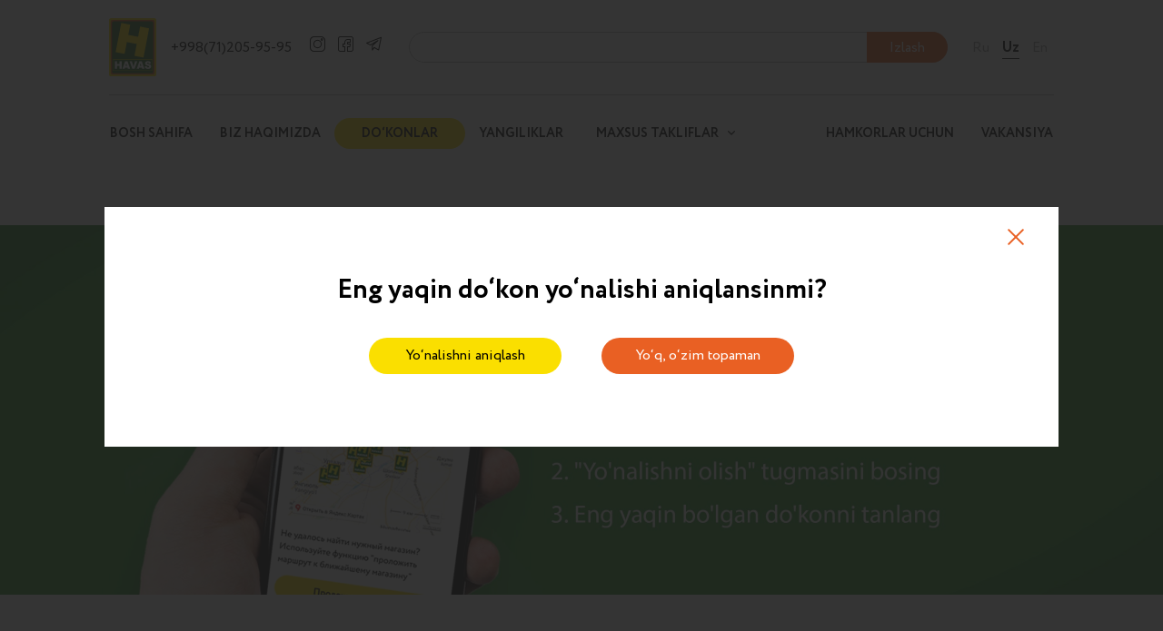

--- FILE ---
content_type: text/html; charset=UTF-8
request_url: https://havasfood.uz/markets/page/42/
body_size: 18680
content:
<!DOCTYPE html>
<html lang="uz-UZ">
<head>
    <meta charset="UTF-8">
    <meta name="viewport" content="width=device-width, initial-scale=1.0">
    <meta name="theme-color" content="#f2e600">
	<meta name="google" content="notranslate">
    <title>Do‘konlar &#8211; 42 sahifasi &#8211; HAVAS</title>
<meta name='robots' content='max-image-preview:large' />
<script type="text/javascript">
/* <![CDATA[ */
window._wpemojiSettings = {"baseUrl":"https:\/\/s.w.org\/images\/core\/emoji\/14.0.0\/72x72\/","ext":".png","svgUrl":"https:\/\/s.w.org\/images\/core\/emoji\/14.0.0\/svg\/","svgExt":".svg","source":{"concatemoji":"https:\/\/havasfood.uz\/wp-includes\/js\/wp-emoji-release.min.js?ver=6.4.2"}};
/*! This file is auto-generated */
!function(i,n){var o,s,e;function c(e){try{var t={supportTests:e,timestamp:(new Date).valueOf()};sessionStorage.setItem(o,JSON.stringify(t))}catch(e){}}function p(e,t,n){e.clearRect(0,0,e.canvas.width,e.canvas.height),e.fillText(t,0,0);var t=new Uint32Array(e.getImageData(0,0,e.canvas.width,e.canvas.height).data),r=(e.clearRect(0,0,e.canvas.width,e.canvas.height),e.fillText(n,0,0),new Uint32Array(e.getImageData(0,0,e.canvas.width,e.canvas.height).data));return t.every(function(e,t){return e===r[t]})}function u(e,t,n){switch(t){case"flag":return n(e,"\ud83c\udff3\ufe0f\u200d\u26a7\ufe0f","\ud83c\udff3\ufe0f\u200b\u26a7\ufe0f")?!1:!n(e,"\ud83c\uddfa\ud83c\uddf3","\ud83c\uddfa\u200b\ud83c\uddf3")&&!n(e,"\ud83c\udff4\udb40\udc67\udb40\udc62\udb40\udc65\udb40\udc6e\udb40\udc67\udb40\udc7f","\ud83c\udff4\u200b\udb40\udc67\u200b\udb40\udc62\u200b\udb40\udc65\u200b\udb40\udc6e\u200b\udb40\udc67\u200b\udb40\udc7f");case"emoji":return!n(e,"\ud83e\udef1\ud83c\udffb\u200d\ud83e\udef2\ud83c\udfff","\ud83e\udef1\ud83c\udffb\u200b\ud83e\udef2\ud83c\udfff")}return!1}function f(e,t,n){var r="undefined"!=typeof WorkerGlobalScope&&self instanceof WorkerGlobalScope?new OffscreenCanvas(300,150):i.createElement("canvas"),a=r.getContext("2d",{willReadFrequently:!0}),o=(a.textBaseline="top",a.font="600 32px Arial",{});return e.forEach(function(e){o[e]=t(a,e,n)}),o}function t(e){var t=i.createElement("script");t.src=e,t.defer=!0,i.head.appendChild(t)}"undefined"!=typeof Promise&&(o="wpEmojiSettingsSupports",s=["flag","emoji"],n.supports={everything:!0,everythingExceptFlag:!0},e=new Promise(function(e){i.addEventListener("DOMContentLoaded",e,{once:!0})}),new Promise(function(t){var n=function(){try{var e=JSON.parse(sessionStorage.getItem(o));if("object"==typeof e&&"number"==typeof e.timestamp&&(new Date).valueOf()<e.timestamp+604800&&"object"==typeof e.supportTests)return e.supportTests}catch(e){}return null}();if(!n){if("undefined"!=typeof Worker&&"undefined"!=typeof OffscreenCanvas&&"undefined"!=typeof URL&&URL.createObjectURL&&"undefined"!=typeof Blob)try{var e="postMessage("+f.toString()+"("+[JSON.stringify(s),u.toString(),p.toString()].join(",")+"));",r=new Blob([e],{type:"text/javascript"}),a=new Worker(URL.createObjectURL(r),{name:"wpTestEmojiSupports"});return void(a.onmessage=function(e){c(n=e.data),a.terminate(),t(n)})}catch(e){}c(n=f(s,u,p))}t(n)}).then(function(e){for(var t in e)n.supports[t]=e[t],n.supports.everything=n.supports.everything&&n.supports[t],"flag"!==t&&(n.supports.everythingExceptFlag=n.supports.everythingExceptFlag&&n.supports[t]);n.supports.everythingExceptFlag=n.supports.everythingExceptFlag&&!n.supports.flag,n.DOMReady=!1,n.readyCallback=function(){n.DOMReady=!0}}).then(function(){return e}).then(function(){var e;n.supports.everything||(n.readyCallback(),(e=n.source||{}).concatemoji?t(e.concatemoji):e.wpemoji&&e.twemoji&&(t(e.twemoji),t(e.wpemoji)))}))}((window,document),window._wpemojiSettings);
/* ]]> */
</script>
<style id='wp-emoji-styles-inline-css' type='text/css'>

	img.wp-smiley, img.emoji {
		display: inline !important;
		border: none !important;
		box-shadow: none !important;
		height: 1em !important;
		width: 1em !important;
		margin: 0 0.07em !important;
		vertical-align: -0.1em !important;
		background: none !important;
		padding: 0 !important;
	}
</style>
<style id='classic-theme-styles-inline-css' type='text/css'>
/*! This file is auto-generated */
.wp-block-button__link{color:#fff;background-color:#32373c;border-radius:9999px;box-shadow:none;text-decoration:none;padding:calc(.667em + 2px) calc(1.333em + 2px);font-size:1.125em}.wp-block-file__button{background:#32373c;color:#fff;text-decoration:none}
</style>
<link rel='stylesheet' id='contact-form-7-css' href='https://havasfood.uz/wp-content/plugins/contact-form-7/includes/css/styles.css?ver=99.3' type='text/css' media='all' />
<link rel='stylesheet' id='wpm-main-css' href='//havasfood.uz/wp-content/plugins/wp-multilang/assets/styles/main.min.css?ver=2.4.1' type='text/css' media='all' />
<script type="text/javascript" src="https://havasfood.uz/wp-includes/js/jquery/jquery.min.js?ver=3.7.1" id="jquery-core-js"></script>
<script type="text/javascript" src="https://havasfood.uz/wp-includes/js/jquery/jquery-migrate.min.js?ver=3.4.1" id="jquery-migrate-js"></script>
<link rel="https://api.w.org/" href="https://havasfood.uz/wp-json/" /><link rel="alternate" type="application/json" href="https://havasfood.uz/wp-json/wp/v2/pages/64" /><link rel="alternate" type="application/json+oembed" href="https://havasfood.uz/wp-json/oembed/1.0/embed?url=https%3A%2F%2Fhavasfood.uz%2Fmarkets%2F" />
<link rel="alternate" type="text/xml+oembed" href="https://havasfood.uz/wp-json/oembed/1.0/embed?url=https%3A%2F%2Fhavasfood.uz%2Fmarkets%2F&#038;format=xml" />
<link rel="alternate" hreflang="ru-ru" href="https://havasfood.uz/ru/markets/page/42/"/>
<link rel="alternate" hreflang="x-default" href="https://havasfood.uz/markets/page/42/"/>
<link rel="alternate" hreflang="uz-uz" href="https://havasfood.uz/markets/page/42/"/>
<link rel="alternate" hreflang="en-en" href="https://havasfood.uz/en/markets/page/42/"/>
    <link rel="shortcut icon" href="https://havasfood.uz/wp-content/themes/havas/assets/images/favico.png" type="image/x-icon">
    <link href="https://fonts.googleapis.com/css2?family=Montserrat:wght@600;800&display=swap" rel="stylesheet">
    <link rel="stylesheet" href="https://havasfood.uz/wp-content/themes/havas/assets/css/animate.css">
    <link rel="stylesheet" href="https://havasfood.uz/wp-content/themes/havas/assets/css/owl.carousel.min.css">
    <link rel="stylesheet" href="https://havasfood.uz/wp-content/themes/havas/assets/css/owl.theme.default.min.css">
    <link rel="stylesheet" href="https://havasfood.uz/wp-content/themes/havas/assets/css/jquery.fancybox.min.css">
    <link rel="stylesheet" href="https://havasfood.uz/wp-content/themes/havas/assets/css/select2.min.css">
    <link rel="stylesheet" href="https://havasfood.uz/wp-content/themes/havas/assets/css/fonts.css">
    <link rel="stylesheet" href="https://havasfood.uz/wp-content/themes/havas/assets/css/forms.css">
    <link rel="stylesheet" href="https://havasfood.uz/wp-content/themes/havas/assets/css/main.css">
    <link rel="stylesheet" href="https://havasfood.uz/wp-content/themes/havas/assets/css/media-1600.css">
    <link rel="stylesheet" href="https://havasfood.uz/wp-content/themes/havas/assets/css/media-1440.css">
    <link rel="stylesheet" href="https://havasfood.uz/wp-content/themes/havas/assets/css/media-1024.css">
    <link rel="stylesheet" href="https://havasfood.uz/wp-content/themes/havas/assets/css/media-900.css">
    <link rel="stylesheet" href="https://havasfood.uz/wp-content/themes/havas/assets/css/media-640.css">
    <link rel="stylesheet" href="https://havasfood.uz/wp-content/themes/havas/style.css">
    </head>

<body class="overflow-hidden" data-url="https://havasfood.uz/wp-content/themes/havas">

	<div class="follow-cursor"></div>
    <div class="preloader">
        <div class="lds-ring">
            <div></div>
            <div></div>
            <div></div>
            <div></div>
        </div>
    </div>
    <header class="header">
        <div class="viewport">
            <div class="header-top">
                <a href="https://havasfood.uz/" class="logo">
                    <img src="https://havasfood.uz/wp-content/themes/havas/assets/images/logo.svg" alt="HAVAS">
                </a>
                <div class="header-top-nav">
                                        <a href="tel:+998712059595" class="header-phone">+998(71)205-95-95</a>
                                        <div class="socials header-socials">
                                                <a href="https://www.instagram.com/havasuz/" target="_blank"><img
                                src="https://havasfood.uz/wp-content/themes/havas/assets/icons/instagram.svg" alt="" class="img-svg"></a>
                                                <a href="https://www.facebook.com/havasuz" target="_blank"><img  class="img-svg" src="https://havasfood.uz/wp-content/themes/havas/assets/icons/facebook.svg"
                                alt=""></a>
                                                <a href="https://t.me/havasuz" target="_blank"><img  class="img-svg" src="https://havasfood.uz/wp-content/themes/havas/assets/icons/telegram.svg" alt=""></a>
                                            </div>
                    <div class="search-bar">
                        <form action="https://havasfood.uz/" role="search" method="get">
                            <div class="search-input">
                                <input type="search" value="" name="s">
                                <input type="submit" value="Izlash">
                            </div>
                        </form>
                    </div>
                    <div class="languages">
                        <ul>
                            <li><a href="https://havasfood.uz/ru/markets/page/42/">Ru</a></li>
                            <li class="current-lang"><a href="https://havasfood.uz/uz/markets/page/42/">Uz</a></li>
			    <li><a href="https://havasfood.uz/en/markets/page/42/">En</a></li>
                        </ul>
                    </div>
                    
                </div>
                <div class="btn-bars">
                    <span></span>
                    <span></span>
                    <span></span>
                </div>
            </div>
            <div class="mobile-nav">
                <div class="languages">
                    <ul>
                        <li><a href="https://havasfood.uz/ru/markets/page/42/">Ru</a></li>
                        <li class="current-lang"><a href="https://havasfood.uz/uz/markets/page/42/">Uz</a></li>
                        <li><a href="https://havasfood.uz/en/markets/page/42/">En</a></li>
                    </ul>
                </div>
                <div class="mobile-menu">
                    <ul>
                        <li id="menu-item-403" class="menu-item menu-item-type-post_type menu-item-object-page menu-item-home menu-item-403"><a href="https://havasfood.uz/">Bosh sahifa</a></li>
<li id="menu-item-369" class="menu-item menu-item-type-post_type menu-item-object-page menu-item-369"><a href="https://havasfood.uz/o-nas/">Biz haqimizda</a></li>
<li id="menu-item-65" class="menu-item menu-item-type-post_type menu-item-object-page current-menu-item page_item page-item-64 current_page_item menu-item-65"><a href="https://havasfood.uz/markets/" aria-current="page">Do‘konlar</a></li>
<li id="menu-item-442" class="menu-item menu-item-type-taxonomy menu-item-object-category menu-item-442"><a href="https://havasfood.uz/news/">Yangiliklar</a></li>
<li id="menu-item-267" class="offers-p menu-item menu-item-type-post_type menu-item-object-page menu-item-267"><a href="https://havasfood.uz/offers/">Maxsus takliflar</a></li>
<li id="menu-item-702" class="mob menu-item menu-item-type-taxonomy menu-item-object-recipes menu-item-702"><a href="https://havasfood.uz/recipes/">Retseptlar</a></li>
                        <li id="menu-item-110" class="menu-item menu-item-type-post_type menu-item-object-page menu-item-110"><a href="https://havasfood.uz/cooperation/">Hamkorlar uchun</a></li>
<li id="menu-item-128" class="menu-item menu-item-type-post_type menu-item-object-page menu-item-128"><a href="https://havasfood.uz/vacancy/">Vakansiya</a></li>
                    </ul>
                </div>
                <div class="search-bar">
                    <form action="https://havasfood.uz/" role="search" method="get">
                        <div class="search-input">
                            <input type="search" value="" name="s" placeholder="Nimadir yozing">
                            <input type="submit" value=""> 
                            <img src="https://havasfood.uz/wp-content/themes/havas/assets/icons/mobile-search.svg" alt="">
                        </div>
                    </form>
                </div>
                <div class="socials header-socials">
                                        <a href="https://www.instagram.com/havasuz/" target="_blank"><img src="https://havasfood.uz/wp-content/themes/havas/assets/icons/instagram.svg"
                            alt="" class="img-svg"></a>
                                        <a href="https://www.facebook.com/havasuz" target="_blank"><img class="img-svg"
                            src="https://havasfood.uz/wp-content/themes/havas/assets/icons/facebook.svg" alt=""></a>
                                        <a href="https://t.me/havasuz" target="_blank"><img class="img-svg" src="https://havasfood.uz/wp-content/themes/havas/assets/icons/telegram.svg"
                            alt=""></a>
                            
                </div>
            </div>           
        </div>
        <div id="top_nav">

        <div class="viewport" >
            <div class="header-bottom">
                <div class="header-bottom-left">
                    <ul id="menu-glavnoe-menyu-levo-1" class="menu"><li class="menu-item menu-item-type-post_type menu-item-object-page menu-item-home menu-item-403"><a href="https://havasfood.uz/">Bosh sahifa</a></li>
<li class="menu-item menu-item-type-post_type menu-item-object-page menu-item-369"><a href="https://havasfood.uz/o-nas/">Biz haqimizda</a></li>
<li class="menu-item menu-item-type-post_type menu-item-object-page current-menu-item page_item page-item-64 current_page_item menu-item-65"><a href="https://havasfood.uz/markets/">Do‘konlar</a></li>
<li class="menu-item menu-item-type-taxonomy menu-item-object-category menu-item-442"><a href="https://havasfood.uz/news/">Yangiliklar</a></li>
<li class="dropdown offers-p menu-item menu-item-type-post_type menu-item-object-page menu-item-has-children menu-item-267"><a class="ggp" href="https://havasfood.uz/offers/"><span>Maxsus takliflar</span><img src="https://havasfood.uz/wp-content/themes/havas/assets/icons/angle-down.svg" alt=""></a>
<ul class="sub-menu">
	<li class="recipes-p menu-item menu-item-type-taxonomy menu-item-object-recipes menu-item-688"><a href="https://havasfood.uz/recipes/">Retseptlar</a></li>
	<li class="offers-p menu-item menu-item-type-post_type menu-item-object-page menu-item-268"><a href="https://havasfood.uz/offers/">Maxsus takliflar</a></li>
</ul>
</li>
<li class="mob menu-item menu-item-type-taxonomy menu-item-object-recipes menu-item-702"><a href="https://havasfood.uz/recipes/">Retseptlar</a></li>
</ul>                </div>
                <div class="header-bottom-right">
                    <ul id="menu-glavnoe-menyu-pravo-1" class="menu"><li class="menu-item menu-item-type-post_type menu-item-object-page menu-item-110"><a href="https://havasfood.uz/cooperation/">Hamkorlar uchun</a></li>
<li class="menu-item menu-item-type-post_type menu-item-object-page menu-item-128"><a href="https://havasfood.uz/vacancy/">Vakansiya</a></li>
</ul>                </div>
            </div>
        </div>
        </div>
    </header>
    
        <section class="slider owl-theme owl-carousel dots-style" id="stores-slider">
    	        <a href="#1" class="slide">
            <picture class="slider__picture">
            	                <source srcset="https://havasfood.uz/wp-content/uploads/2021/02/mobilnaya-versiya-banner-dlya-magazinov-uzb-1.jpg" media="(max-width: 425px)">
                                <img src="https://havasfood.uz/wp-content/uploads/2021/02/banner-dlya-magazinov-uzb-1-scaled.jpg" alt="" />
            </picture>
        </a>
            </section>
    
    <section class="section stores">
    	        <div class="section-header">
            <div class="viewport">
                <h2 class="section-title">Bizning do‘konlarimiz</h2>
            </div>
        </div>
                <div class="viewport">
            <div class="stores_box">
                                <div class="stores-btn">
                    <span>Tumanni tanlang:</span>
                </div>  
                                <div class="stores-choose">
            	                        <div class="card" data-coor1="41.311087" data-coor2="69.279229" data-zoom="10"><button class="active">Barcha tumanlar</button></div>
                                        <div class="card" data-coor1="41.359432" data-coor2="69.223611" data-zoom="12"><button>Olmazor tumani</button></div>
                                        <div class="card" data-coor1="41.237578" data-coor2="69.340775" data-zoom="12"><button>Bektemir tumani</button></div>
                                        <div class="card" data-coor1="41.205374" data-coor2="69.114797" data-zoom="12"><button>Zangiota tumani</button></div>
                                        <div class="card" data-coor1="41.279567" data-coor2="69.291451" data-zoom="12"><button>Mirobod tumani</button></div>
                                        <div class="card" data-coor1="41.338686" data-coor2="69.339179" data-zoom="12"><button>Mirzo Ulug‘bek tumani</button></div>
                                        <div class="card" data-coor1="41.211843" data-coor2="69.220219" data-zoom="12"><button>Sergeli tumani</button></div>
                                        <div class="card" data-coor1="41.302316" data-coor2="69.169653" data-zoom="12"><button>Uchtepa tumani</button></div>
                                        <div class="card" data-coor1="41.317812" data-coor2="69.229187" data-zoom="12"><button>Shayxontohur tumani</button></div>
                                        <div class="card" data-coor1="41.274156" data-coor2="69.205072" data-zoom="12"><button>Chilonzor tumani</button></div>
                                        <div class="card" data-coor1="41.364539" data-coor2="69.289019" data-zoom="12"><button>Yunusobod tumani</button></div>
                                        <div class="card" data-coor1="41.283327" data-coor2="69.249488" data-zoom="12"><button>Yakkasaroy tumani</button></div>
                                        <div class="card" data-coor1="41.284705" data-coor2="69.333397" data-zoom="12"><button>Yashnobod tumani</button></div>
                                    </div>
                                                <div class="stores-choose-info">
                    <p>Kerakli tumanni tanlang, do‘konlarimiz quyidagi xaritada ko‘rinadi</p>
                </div>
                                <div class="stores-map">
                    <div class="section_map_big" id="map_big" data-coor1_center="41.311087" data-coor2_center="69.279229" data-icon="https://havasfood.uz/wp-content/themes/havas/assets/images/map_label.png">
                </div>
                            </div>
        </div>
    </section>

            <section class="promo-text-2">
        <div class="viewport">
            <span>Sizga eng yaqin do‘konni topmadingizmi? U holda yo‘l-yo‘riqlar oling:</span> <a href="#popup-map" class="fan_popup_map">Yo‘l-yor‘iqlar olish</a>           
        </div>
    </section>
            
        <section class="section stores-list" id="stores">
        <div class="viewport">
        	            <h2 class="section-title-2">Do‘konlar manzili</h2>
                        <div class="cards">
                                <div class="card">
                	                    <div class="card-img">
                        <img src="https://havasfood.uz/wp-content/uploads/2020/12/snimok8-547x231.png" alt="H011 Chilonzor (Gagarin)">
                    </div>
                                        <div class="card-info">
                        <span class="card-title">H011 Chilonzor (Gagarin)</span>
                        <span class="card-address">
                            Manzil: Chilonzor tumani, «Сhilonzor» SM, Gagarin ko‘chasi 1-mavze, 66-uy                        </span>
                                                <span class="card-schedule">Ish tartibi: 08:00-22:00</span>
                                                <a href="tel:+998712059595" class="card-tel">Tel: +998(71) 205-95-95</a>
                                                <a href="#map_big" class="location" data-coor1="41,2826390" data-coor2="69,2256940" ><img src="https://havasfood.uz/wp-content/themes/havas/assets/icons/location-green.svg" alt="">Xaritada ko‘rsatish</a>
                    </div>
                </div>
                                <div class="card">
                	                    <div class="card-img">
                        <img src="https://havasfood.uz/wp-content/uploads/2020/12/almazarskij-rajon-massiv-karakamysh-2-4-ulicza-urazbaeva-dom-46-a-547x231.jpg" alt="H010 Qoraqamish (A’lo)">
                    </div>
                                        <div class="card-info">
                        <span class="card-title">H010 Qoraqamish (A’lo)</span>
                        <span class="card-address">
                            Manzil: Olmazor tumani, Qoraqamish 2/1, O‘razboyev ko‘chasi, 1A-uy                        </span>
                                                <span class="card-schedule">Ish tartibi: 08:00-22:00</span>
                                                <a href="tel:+998712059595" class="card-tel">Tel: +998(71) 205-95-95</a>
                                                <a href="#map_big" class="location" data-coor1="41,3605830" data-coor2="69,2150830" ><img src="https://havasfood.uz/wp-content/themes/havas/assets/icons/location-green.svg" alt="">Xaritada ko‘rsatish</a>
                    </div>
                </div>
                                <div class="card">
                	                    <div class="card-img">
                        <img src="https://havasfood.uz/wp-content/uploads/2020/12/snimok7-547x231.png" alt="H009 Ahmad Donish">
                    </div>
                                        <div class="card-info">
                        <span class="card-title">H009 Ahmad Donish</span>
                        <span class="card-address">
                            Manzil: Yunusobod tumani, 11-mavze, A.Donish ko‘chasi, 56A-uy                        </span>
                                                <span class="card-schedule">Ish tartibi: 08:00-22:00</span>
                                                <a href="tel:+998712059595" class="card-tel">Tel: +998(71) 205-95-95</a>
                                                <a href="#map_big" class="location" data-coor1="41,3719440" data-coor2="69,2937780" ><img src="https://havasfood.uz/wp-content/themes/havas/assets/icons/location-green.svg" alt="">Xaritada ko‘rsatish</a>
                    </div>
                </div>
                                <div class="card">
                	                    <div class="card-img">
                        <img src="https://havasfood.uz/wp-content/uploads/2020/12/snimok6-547x231.png" alt="H008 Yunusobod (Kislovodsk)">
                    </div>
                                        <div class="card-info">
                        <span class="card-title">H008 Yunusobod (Kislovodsk)</span>
                        <span class="card-address">
                            Manzil: Yunusobod tumani, Iftixor ko‘chasi 82/2-uy                        </span>
                                                <span class="card-schedule">Ish tartibi: 08:00-22:00</span>
                                                <a href="tel:+998712059595" class="card-tel">Tel: +998(71) 205-95-95</a>
                                                <a href="#map_big" class="location" data-coor1="41,3459440" data-coor2="69,2772220" ><img src="https://havasfood.uz/wp-content/themes/havas/assets/icons/location-green.svg" alt="">Xaritada ko‘rsatish</a>
                    </div>
                </div>
                                <div class="card">
                	                    <div class="card-img">
                        <img src="https://havasfood.uz/wp-content/uploads/2020/12/snimok5-547x231.png" alt="H007 Yunusobod (Xotira maydoni)">
                    </div>
                                        <div class="card-info">
                        <span class="card-title">H007 Yunusobod (Xotira maydoni)</span>
                        <span class="card-address">
                            Manzil: Yunusobod tumani, Xiyobontepa ko‘chasi, 2-uy                        </span>
                                                <span class="card-schedule">Ish tartibi: 08:00-22:00</span>
                                                <a href="tel:+998712059595" class="card-tel">Tel: +998(71) 205-95-95</a>
                                                <a href="#map_big" class="location" data-coor1="41,3448610" data-coor2="69,2888610" ><img src="https://havasfood.uz/wp-content/themes/havas/assets/icons/location-green.svg" alt="">Xaritada ko‘rsatish</a>
                    </div>
                </div>
                                <div class="card">
                	                    <div class="card-img">
                        <img src="https://havasfood.uz/wp-content/uploads/2020/12/snimok3-547x231.png" alt="H005 Sergeli (Sputnik)">
                    </div>
                                        <div class="card-info">
                        <span class="card-title">H005 Sergeli (Sputnik)</span>
                        <span class="card-address">
                            Manzil: Sergeli tumani, Do‘stlik 2-dahasi, 3-uy                        </span>
                                                <span class="card-schedule">Ish tartibi: 08:00-22:00</span>
                                                <a href="tel:+998712059595" class="card-tel">Tel: +998(71) 205-95-95</a>
                                                <a href="#map_big" class="location" data-coor1="41,1923890" data-coor2="69,2090000" ><img src="https://havasfood.uz/wp-content/themes/havas/assets/icons/location-green.svg" alt="">Xaritada ko‘rsatish</a>
                    </div>
                </div>
                         
            </div>
            <div class="pagination"><ul><li class="pag_begin"><a class="first" href="https://havasfood.uz/markets/"></a></li> <li class="pag_prew"><a class="prev" href="https://havasfood.uz/markets/page/41/"></a></li> <li><a href="https://havasfood.uz/markets/page/39/#stores">39</a></li> <li><a href="https://havasfood.uz/markets/page/40/#stores">40</a></li> <li><a href="https://havasfood.uz/markets/page/41/#stores">41</a></li> <li class="current">42</li> <li><a href="https://havasfood.uz/markets/page/43/#stores">43</a></li> <li class="pag_next"><a class="next" href="https://havasfood.uz/markets/page/43/"></a></li></ul></div>        </div>
    </section>
        
    	<div id="nearest_store" class="nearest_store_popup" style="display: none">
        <div class="nearest_store_inner">
            <h2>Eng yaqin do‘kon yo‘nalishi aniqlansinmi?</h2>
            <div class="nearest_store_button">
                <div class="btn btn-yellow">Yo‘nalishni aniqlash</div>                
                <div class="btn btn-orange">Yo‘q, o‘zim topaman</div>
            </div>
            <div class="btn_popup_close"></div>
        </div>
    </div>
	
   
        <section class="feedback section">
                <div class="section-header">
            <div class="viewport">
                <h2 class="section-title">Savollaringiz bormi?</h2>
            </div>
        </div>
                <div class="viewport">
            <div class="left">
                                <div class="card">
                    <span>Bizga qo‘ng‘iroq qiling</span>
                    <a href="tel:+998712059595"><img src="https://havasfood.uz/wp-content/themes/havas/assets/icons/phone.svg" alt=""> +998(71)205-95-95</a>
                </div>
                                <div class="form">
                    <div role="form" class="wpcf7" id="wpcf7-f21-o1" lang="ru-RU" dir="ltr">
<div class="screen-reader-response"><p role="status" aria-live="polite" aria-atomic="true"></p> <ul></ul></div>
<form action="/markets/page/42/#wpcf7-f21-o1" method="post" class="wpcf7-form init" novalidate="novalidate" data-status="init">
<div style="display: none;">
<input type="hidden" name="_wpcf7" value="21" />
<input type="hidden" name="_wpcf7_version" value="99.3" />
<input type="hidden" name="_wpcf7_locale" value="ru_RU" />
<input type="hidden" name="_wpcf7_unit_tag" value="wpcf7-f21-o1" />
<input type="hidden" name="_wpcf7_container_post" value="0" />
<input type="hidden" name="_wpcf7_posted_data_hash" value="" />
<input type="hidden" name="lang" value="uz" />
</div>
<label>Bizga elektron pochta orqali yozing</label>
                        <div class="form-group">
                            <span class="wpcf7-form-control-wrap email-557"><input type="email" name="email-557" value="" size="40" class="wpcf7-form-control wpcf7-text wpcf7-email wpcf7-validates-as-required wpcf7-validates-as-email" aria-required="true" aria-invalid="false" placeholder="Elektron pochtangizni yozing" /></span>
                            <span class="form-group__info">To'ldirish uchun majburiy joy<sup>*</sup></span>
                        </div>
                        <span class="wpcf7-form-control-wrap textarea-805"><textarea name="textarea-805" cols="30" rows="10" class="wpcf7-form-control wpcf7-textarea" aria-invalid="false" placeholder="Xabar yozing…"></textarea></span>
                        <input type="submit" value="Yuborish" class="btn-yellow btn"><div class="wpcf7-response-output" aria-hidden="true"></div></form></div>                </div>
                            </div>
                        <div class="right">
                <div class="section_map" id="map" data-coor1_center="41.311087" data-coor2_center="69.279229" data-icon="https://havasfood.uz/wp-content/themes/havas/assets/images/map_label.png">
                                        <div class="map_obj" id="obj_1" data-coor1="" data-coor2="" data-title_ru="Черновик" data-description_ru=""></div>
                                        <div class="map_obj" id="obj_2" data-coor1="40.863000" data-coor2="68.950806" data-title_ru="H264 Do&#8217;stobod saldatskiy 2" data-description_ru="https://maps.app.goo.gl/94UPSd1SsD42p9WF6"></div>
                                        <div class="map_obj" id="obj_3" data-coor1="41.206710" data-coor2="69.140237" data-title_ru="H263 Bobomashrab, Zangiota" data-description_ru="https://goo.gl/maps/p7nBt5AKAM7pQE2L7"></div>
                                        <div class="map_obj" id="obj_4" data-coor1="69,52324" data-coor2="41,35523" data-title_ru="H262 Bochka" data-description_ru="Toshkent viloyati, Bo‘stonliq tumani, Qoronqul MFY, Qoronqul ko‘chasi, 36"></div>
                                        <div class="map_obj" id="obj_5" data-coor1="69,12099" data-coor2="41,13544" data-title_ru="H261 Sergeli Choshtepa" data-description_ru="Toshkent shahri, Sergeli tumani, Navroʻz koʻchasi"></div>
                                        <div class="map_obj" id="obj_6" data-coor1="" data-coor2="" data-title_ru="H226 Feruza" data-description_ru=""></div>
                                        <div class="map_obj" id="obj_7" data-coor1="69,10434" data-coor2="41,13316" data-title_ru="H145 Yangihayot" data-description_ru="Toshkent sh., Yangihayot t., Choshtepa k., Choshtepa MFY, 398A"></div>
                                        <div class="map_obj" id="obj_8" data-coor1="69,12435" data-coor2="41,12266" data-title_ru="H129 Sergeli" data-description_ru="Toshkent sh., Yangihayot tumani, Mash’al MFY, Olchazor ko‘chasi 141/2-uy"></div>
                                        <div class="map_obj" id="obj_9" data-coor1="41,572778" data-coor2="69,735768" data-title_ru="H207 Bo‘stonliq" data-description_ru="Toshkent viloyati, Bo‘stonliq tumani, Ohunboboyev ko‘chasi, 99-uy"></div>
                                        <div class="map_obj" id="obj_10" data-coor1="41,563461" data-coor2="69,774057" data-title_ru="H215 G‘azalkent" data-description_ru="Toshkent viloyati, Bo‘stonliq tumani, G‘azalkent shahri"></div>
                                        <div class="map_obj" id="obj_11" data-coor1="41,131319" data-coor2="69,071508" data-title_ru="H216 Yangiyo‘l" data-description_ru="Toshkent viloyati, Yangiyo‘l shahri, Baxt MFY, Samarqand ko‘chasi, 40A-uy"></div>
                                        <div class="map_obj" id="obj_12" data-coor1="41,220694" data-coor2="69,202889" data-title_ru="H232 Yangihayot" data-description_ru="Toshkent shahri, Yangihayot tumani, Yangi umid MFY, Tursunzoda ko‘chasi"></div>
                                        <div class="map_obj" id="obj_13" data-coor1="41,296941" data-coor2="69,20532" data-title_ru="H235 Chilonzor" data-description_ru="Toshkent shahri, Chilonzor tumani, Lutfiy ko‘chasi"></div>
                                        <div class="map_obj" id="obj_14" data-coor1="41,189255" data-coor2="69,150733" data-title_ru="H239 Zangiota" data-description_ru="Toshkent viloyati, Zangiota tumani, A.Temur ko‘chasi, 1-uy"></div>
                                        <div class="map_obj" id="obj_15" data-coor1="41,002759" data-coor2="70,080768" data-title_ru="H241 Angren" data-description_ru="Toshkent viloyati, Angren shahri, Ohangaron koʻchasi, 34-uy"></div>
                                        <div class="map_obj" id="obj_16" data-coor1="40,218254" data-coor2="69,259937" data-title_ru="H195 Bekobod" data-description_ru="Toshkent viloyati, Bekobod shahri, Nurli yo‘l MFY, Turon ko‘chasi"></div>
                                        <div class="map_obj" id="obj_17" data-coor1="41,4973330" data-coor2="69,6085560" data-title_ru="H256 Chirchiq" data-description_ru="Toshkent viloyati, Chirchiq shahri, Poyabzalchilar ko‘chasi, 1-uy"></div>
                                        <div class="map_obj" id="obj_18" data-coor1="41,4029170" data-coor2="69,1965280" data-title_ru="H255 Toshkent" data-description_ru="Toshkent viloyati, Angren shahri, Ozodlik MFY, M.Qoshg‘ariy ko‘chasi, 51-uy"></div>
                                        <div class="map_obj" id="obj_19" data-coor1="41,6276110" data-coor2="69,9398330" data-title_ru="H252 Bo‘stonliq" data-description_ru="Toshkent viloyati, Bo‘stonliq tumani, Xo‘jakent MFY"></div>
                                        <div class="map_obj" id="obj_20" data-coor1="40,873487" data-coor2="69,592941" data-title_ru="H250 Olmaliq" data-description_ru="Toshkent viloyati, Olmaliq sh., Metallurg koʻchasi"></div>
                                        <div class="map_obj" id="obj_21" data-coor1="41,340407" data-coor2="69,219612" data-title_ru="H228 Olmazor" data-description_ru="Toshkent shahri, Olmazor tumani, Chimboy ko‘chasi, 8/1"></div>
                                        <div class="map_obj" id="obj_22" data-coor1="41,283509" data-coor2="69,202043" data-title_ru="H211 Chilonzor" data-description_ru="Toshkent shahri, Chilonzor tumani, Qatartol ko‘chasi, Ko‘tarma MFY, 2A-uy"></div>
                                        <div class="map_obj" id="obj_23" data-coor1="41,477735" data-coor2="69,591051" data-title_ru="H209 Chirchiq" data-description_ru="Toshkent viloyati, Chirchiq shahri, A.Navoiy shohko‘chasi, 466-uy"></div>
                                        <div class="map_obj" id="obj_24" data-coor1="41,215866" data-coor2="69,237405" data-title_ru="H206 Sergeli" data-description_ru="Toshkent sh., Sergeli tumani, 4-mavze, Saxovat MFY, 5-uy"></div>
                                        <div class="map_obj" id="obj_25" data-coor1="41,445783" data-coor2="69,555142" data-title_ru="H193 Chirchiq" data-description_ru="Toshkent viloyati, Chirchiq shahri, Chaykovskiy ko‘chasi, 85-uy"></div>
                                        <div class="map_obj" id="obj_26" data-coor1="40,2371110" data-coor2="69,2650280" data-title_ru="H190 Bekobod" data-description_ru="Toshkent viloyati, Bekobod shahri, 14-daha"></div>
                                        <div class="map_obj" id="obj_27" data-coor1="41,2908890" data-coor2="69,3555280" data-title_ru="H186 Yashnobod" data-description_ru="Toshkent shahri, Yashnobod tumani, Aviasozlar 1-tor koʻchasi"></div>
                                        <div class="map_obj" id="obj_28" data-coor1="41,3736110" data-coor2="69,3075000" data-title_ru="H168 Yunusobod" data-description_ru="Toshkent shahri, Yunusobod tumani, Yunus ota ko‘chasi, Bobodehqon MFY, 8-uy"></div>
                                        <div class="map_obj" id="obj_29" data-coor1="41,0155750" data-coor2="70,0920960" data-title_ru="H204 Angren" data-description_ru="Toshkent viloyati, Angren shahri, Bunyodkor ko‘chasi, 9-uy"></div>
                                        <div class="map_obj" id="obj_30" data-coor1="41,0096390" data-coor2="70,0700280" data-title_ru="H203 Angren" data-description_ru="Toshkent viloyati, Angren shahri, Ohangaron koʻchasi 34/4"></div>
                                        <div class="map_obj" id="obj_31" data-coor1="41,024361" data-coor2="70,066713" data-title_ru="H202 Angren" data-description_ru="Toshkent viloyati, Angren shahri, Ma’rifat ko‘chasi"></div>
                                        <div class="map_obj" id="obj_32" data-coor1="41,024864" data-coor2="70,089143" data-title_ru="H201 Angren" data-description_ru="Toshkent viloyati, Angren shahri, Dukent ko‘chasi, 2/2-uy"></div>
                                        <div class="map_obj" id="obj_33" data-coor1="41,4941110" data-coor2="69,5794440" data-title_ru="H181 Chirchiq" data-description_ru="Toshkent viloyati, Chirchiq shahri, 3-mikrotuman"></div>
                                        <div class="map_obj" id="obj_34" data-coor1="40,2391940" data-coor2="69,2683060" data-title_ru="H166 Bekobod" data-description_ru="Toshkent viloyati, Bekobod shahri, G‘.G‘ulom ko‘chasi"></div>
                                        <div class="map_obj" id="obj_35" data-coor1="40,3831603" data-coor2="69,2566990" data-title_ru="H162 Bekobod" data-description_ru="Toshkent viloyati, Bekobod tumani, Zafar shaharchasi, Toshkent ko‘chasi"></div>
                                        <div class="map_obj" id="obj_36" data-coor1="41,1349720" data-coor2="69,0823890" data-title_ru="H105 Yangiyo‘l" data-description_ru="Toshkent viloyati, Yangiyo‘l shahri, Toshkent ko‘chasi"></div>
                                        <div class="map_obj" id="obj_37" data-coor1="41,1141670" data-coor2="69,0546110" data-title_ru="H156 Yangiyo‘l" data-description_ru="Toshkent viloyati, Yangiyo‘l shahri, MFY Navro‘z, Samarqand ko‘chasi"></div>
                                        <div class="map_obj" id="obj_38" data-coor1="41,0982500" data-coor2="69,0393890" data-title_ru="H148 Yangiyo‘l" data-description_ru="Toshkent viloyati, Yangiyo‘l shahri, Ramazon MFY, Samarqand ko‘chasi"></div>
                                        <div class="map_obj" id="obj_39" data-coor1="41,3346121" data-coor2="69,4076058" data-title_ru="H147 Chingeldi" data-description_ru="Toshkent viloyati, Qibray tumani, Do‘stlik ko‘chasi"></div>
                                        <div class="map_obj" id="obj_40" data-coor1="41,3193752" data-coor2="69,2415985" data-title_ru="H143 Xadra" data-description_ru="Toshkent shahri, Shayxontohur tumani, Furqat va Navoiy ko‘chalari kesishmasi, 8-do‘kon"></div>
                                        <div class="map_obj" id="obj_41" data-coor1="41,3754673" data-coor2="69,2721232" data-title_ru="H139 Zenit" data-description_ru="Toshkent shahri, Yunusobod tumani, 9-mavze, Yuqori Qoraqamish ko‘chasi"></div>
                                        <div class="map_obj" id="obj_42" data-coor1="41,3303170" data-coor2="69,1831340" data-title_ru="H138 Shayxontohur (Ipakchi)" data-description_ru="Toshkent sh., Shayxontohur tumani, Alp Jamol 1-tor koʻchasi, 4-uy"></div>
                                        <div class="map_obj" id="obj_43" data-coor1="41,6084700" data-coor2="70,0311900" data-title_ru="H136 Yusufxona" data-description_ru="Toshkent viloyati, Bo‘stonliq tumani, Bo‘stonliq QFY, Novobod MFY"></div>
                                        <div class="map_obj" id="obj_44" data-coor1="41,3006670" data-coor2="69,2700830" data-title_ru="H134 Mirobod (Angel&#8217;s food)" data-description_ru="Toshkent sh., Mirobod tumani, Afrosiyob k., 6/1"></div>
                                        <div class="map_obj" id="obj_45" data-coor1="41,3599440" data-coor2="69,3453330" data-title_ru="H132 Limonariy" data-description_ru="Toshkent viloyati, Qibray tumani, Salar SHFY, Zahiriddin Muhammad Bobur MFY, Salar ko‘chasi"></div>
                                        <div class="map_obj" id="obj_46" data-coor1="41,4039167" data-coor2="69,4540000" data-title_ru="H131 Ulug‘bek shaharchasi" data-description_ru="Toshkent shahri, Mirzo Ulug‘bek tumani, Ulug‘bek shaharchasi, U. G‘ulomov ko‘chasi, 21A-uy"></div>
                                        <div class="map_obj" id="obj_47" data-coor1="41,4931670" data-coor2="69,5886390" data-title_ru="H126 Chirchiq" data-description_ru="Toshkent viloyati, Chirchiq shahri, Hamza МFY, F.Xoʻjayev va Zakovat koʻchalari kesishmasi"></div>
                                        <div class="map_obj" id="obj_48" data-coor1="41,1685000" data-coor2="69,1261940" data-title_ru="H054 Zangiota" data-description_ru="Toshkent viloyati, O‘rtaovul qo‘rg‘oni, Abdujalilboy MFY, Motrudiy ko‘chasi, 2A-uy."></div>
                                        <div class="map_obj" id="obj_49" data-coor1="41,3047220" data-coor2="69,2483330" data-title_ru="H120 Beshyog‘och" data-description_ru="Toshkent shahri, Chilonzor tumani, Beshyogʻoch bozori, 36-doʻkon, Turob Toʻla koʻchasi, 4-uy"></div>
                                        <div class="map_obj" id="obj_50" data-coor1="41,4366350" data-coor2="69,5442930" data-title_ru="H118 Chirchiq (Troitskiy)" data-description_ru="Toshkent viloyati, Chirchiq shahri, V. Xaydarov MFY, Feruza ko’chasi"></div>
                                        <div class="map_obj" id="obj_51" data-coor1="41,3228330" data-coor2="69,1812220" data-title_ru="H115 Shtab" data-description_ru="Toshkent shahri, Uchtepa tumani, Beshqayrag‘och ko‘chasi, 92-uy"></div>
                                        <div class="map_obj" id="obj_52" data-coor1="41,0381670" data-coor2="69,0268890" data-title_ru="H113 Yangiyo‘l (Mixaylovka)" data-description_ru="Toshkent viloyati, Yangiyo‘l tumani, QFY Qo‘sh yog‘och, MFY Qo‘sh yog‘och"></div>
                                        <div class="map_obj" id="obj_53" data-coor1="41,2446612" data-coor2="69,3131292" data-title_ru="H111 Qo‘yliq dahasi" data-description_ru="Toshkent shahri, Mirobod tumani, Munis koʻchasi"></div>
                                        <div class="map_obj" id="obj_54" data-coor1="41,2146390" data-coor2="69,2125830" data-title_ru="Sergeli" data-description_ru="Toshkent shahri, Sergeli tumani, Shokirariq ko‘chasi"></div>
                                        <div class="map_obj" id="obj_55" data-coor1="41,1146940" data-coor2="69,0688330" data-title_ru="H107 Yangiyo‘l (YHXB)" data-description_ru="Toshkent viloyati, Yangiyo’l tumani, Toshkent shoh ko’chasi"></div>
                                        <div class="map_obj" id="obj_56" data-coor1="41,1054170" data-coor2="69,0614720" data-title_ru="H103 Yangiyo‘l (Tekstil)" data-description_ru="Toshkent viloyati, Yangiyo’l tumani, Niyozbosh QFY, A.Temur ko‘chasi"></div>
                                        <div class="map_obj" id="obj_57" data-coor1="41,3631390" data-coor2="69,1843890" data-title_ru="H102 Medgorodok" data-description_ru="Toshkent shahri, Olmazor tumani, Shifokorlar-2 ko‘chasi, 37-uy"></div>
                                        <div class="map_obj" id="obj_58" data-coor1="41,3238890" data-coor2="69,2061940" data-title_ru="H101 Ko‘kcha masjid" data-description_ru="Toshkent shahri, Shayxontohur tumani, Oqsoy ko‘chasi 13-uy"></div>
                                        <div class="map_obj" id="obj_59" data-coor1="41,4769170" data-coor2="69,5768330" data-title_ru="H100 Chirchiq (Oliy tank-qo‘mondonlik bilim yurti)" data-description_ru="Toshkent viloyati, Chirchiq shahri, A.Temur ko‘chasi, 3-uy"></div>
                                        <div class="map_obj" id="obj_60" data-coor1="41,3080560" data-coor2="69,5631670" data-title_ru="H095 Parkent (Yangibozor)" data-description_ru="Toshkent viloyati, Parkent tumani, Guliston MFY, P. Moʻmin koʻchasi"></div>
                                        <div class="map_obj" id="obj_61" data-coor1="41,2881110" data-coor2="69,2835000" data-title_ru="H094 Mirobod" data-description_ru="Toshkent shahri, Mirobod tumani, Mehrjon koʻchasi, 72-uy."></div>
                                        <div class="map_obj" id="obj_62" data-coor1="41,2155830" data-coor2="69,1956390" data-title_ru="H087 Sergeli 9" data-description_ru="Toshkent shahri, Yangihayot tumani, Tursunzoda ko‘chasi, 20-uy"></div>
                                        <div class="map_obj" id="obj_63" data-coor1="41,2658330" data-coor2="69,1771390" data-title_ru="H049 Chilonzor (20-mavze)" data-description_ru="Toshkent sh., Chilonzor dahasi, 20-mavze, Katta Qa’ni ko‘chasi, 13/1-uy"></div>
                                        <div class="map_obj" id="obj_64" data-coor1="41,2724440" data-coor2="69,2313060" data-title_ru="H041 Birodarlar mozori" data-description_ru="Tоshkеnt sh., Yakkаsаrоy tumаni, Zаki Vаlidiy ko‘chаsi, 83-uy"></div>
                                        <div class="map_obj" id="obj_65" data-coor1="41,3285560" data-coor2="69,3258610" data-title_ru="H040 Mirzo Ulug‘bek (Bo‘z bozor)" data-description_ru="Toshkent sh., Mirzo Ulug‘bek tumani, Sayram ko‘chasi, 37-uy"></div>
                                        <div class="map_obj" id="obj_66" data-coor1="41,2942780" data-coor2="69,2120280" data-title_ru="H035 Qatortol (Rostreyding)" data-description_ru="Toshkent shahri, Chilonzor tumani, Qatortol ko‘chasi, 60-uy"></div>
                                        <div class="map_obj" id="obj_67" data-coor1="41,3923330" data-coor2="69,3515830" data-title_ru="H084 O‘nqo‘rg‘on (Qibray)" data-description_ru="Toshkent viloyati, Qibray tumani, Onqo‘rg‘on QFY, Guliston mahallasi, Chimkent yo‘li ko‘chasi, 115-uy"></div>
                                        <div class="map_obj" id="obj_68" data-coor1="41,4050830" data-coor2="69,5102780" data-title_ru="H082 Baytqo‘rg‘on" data-description_ru="Qibray tumani, Baytqo‘rg‘on, Gulzor ko‘chasi, 1A-uy"></div>
                                        <div class="map_obj" id="obj_69" data-coor1="41,3300830" data-coor2="69,3290280" data-title_ru="H080 Mirzo Ulug‘bek (Rassomlar)" data-description_ru="Mirzo Ulug’bek tumani, Mirzo Ulug’bek ko’chasi, 69-uy"></div>
                                        <div class="map_obj" id="obj_70" data-coor1="41,3578890" data-coor2="69,3365000" data-title_ru="H075 Sampi" data-description_ru="Yunusobod tumani, Bog‘ishamol ko‘chasi, 233-uy"></div>
                                        <div class="map_obj" id="obj_71" data-coor1="40,8961670" data-coor2="69,3496110" data-title_ru="H073 Pskent" data-description_ru="Toshkent viloyati, Pskent tumani, Lola Ariq MFY, A.Temur ko‘chasi, 116-uy"></div>
                                        <div class="map_obj" id="obj_72" data-coor1="41,2807409" data-coor2="69,3039952" data-title_ru="H283 Mirobod" data-description_ru="Toshkent sh., Mirobod tumani, Furqat MFY, Sayhun ko‘chasi, 164-uy"></div>
                                        <div class="map_obj" id="obj_73" data-coor1="41,318372" data-coor2="69,245558" data-title_ru="H227 Tashkent City" data-description_ru="Toshkent sh., Shayxontohur tumani, Oʻqchi koʻchasi, 7-uy"></div>
                                        <div class="map_obj" id="obj_74" data-coor1="41,2913333" data-coor2="69,2817222" data-title_ru="H276 Mirobod" data-description_ru="Toshkent sh., Mirobod tumani, Oybek ko‘chasi, Salar MFY, 42-uy."></div>
                                        <div class="map_obj" id="obj_75" data-coor1="41,079750" data-coor2="69,023528" data-title_ru="H217 Yangiyo‘l" data-description_ru="Toshkent viloyati, Yangiyo‘l shahri, Ahil MFY, Samarqand ko‘chasi, 85-uy"></div>
                                        <div class="map_obj" id="obj_76" data-coor1="41,314299" data-coor2="69,322456" data-title_ru="H254 Parkent bozori" data-description_ru="Toshkent sh., Yashnobod tumani, Parkent ko‘chasi, 74"></div>
                                        <div class="map_obj" id="obj_77" data-coor1="41,334407" data-coor2="69,368082" data-title_ru="H277 Qorasuv" data-description_ru="Toshkent sh., M.Ulug‘bek tumani, Qorasuv-2 dahasi, Mingbuloq koʻchasi"></div>
                                        <div class="map_obj" id="obj_78" data-coor1="41,111504" data-coor2="69,062472" data-title_ru="H229 Yangiyo‘l (Ko‘prik)" data-description_ru="Toshkent viloyati, Yangiyo‘l shahri, Niyozbosh ko‘chasi, 6-uy"></div>
                                        <div class="map_obj" id="obj_79" data-coor1="41,2789591" data-coor2="69,3241583" data-title_ru="H259 Yashnobod" data-description_ru="Toshkent sh., Yashnobod tumani, Muxtor Ashrafiy ko‘chasi, 106-uy."></div>
                                        <div class="map_obj" id="obj_80" data-coor1="41,2110280" data-coor2="69,1919440" data-title_ru="H068 Yangihayot" data-description_ru="Toshkent sh., Yangihayot tumani, Tursunzoda ko‘chasi, 61-uy"></div>
                                        <div class="map_obj" id="obj_81" data-coor1="41,337139" data-coor2="69,233028" data-title_ru="H198 Olmazor (Sag‘bon)" data-description_ru="Toshkent sh., Olmazor tumani, Qoʻshtut mahallasi, Sag‘bon va Qoʻshtut ko‘chalari kesishmasi"></div>
                                        <div class="map_obj" id="obj_82" data-coor1="41,4888060" data-coor2="69,5731940" data-title_ru="H085 G‘azalkent (bozor)" data-description_ru="Toshkent viloyati, G‘azalkent shahri, Bo‘stonliq tumani, A.Temur ko‘chasi"></div>
                                        <div class="map_obj" id="obj_83" data-coor1="41,2784170" data-coor2="69,1773610" data-title_ru="Chilonzor" data-description_ru="Toshkent sh., Chilonzor tumani, 7-mavze, Lutfiy ko‘chasi, 14-uy"></div>
                                        <div class="map_obj" id="obj_84" data-coor1="41,303916" data-coor2="69,259464" data-title_ru="H238 Yakkasaroy" data-description_ru="Toshkent sh., Yakkasaroy tumani, Yunus Rajabiy ko‘chasi, 59-uy"></div>
                                        <div class="map_obj" id="obj_85" data-coor1="41,281850" data-coor2="69,351799" data-title_ru="H219 Kadisheva (avtobuslar oxirgi bekati)" data-description_ru="Toshkent sh., Yashnobod tumani, Iltifot MFY, Aviasozlar ko‘chasi, 128-uy"></div>
                                        <div class="map_obj" id="obj_86" data-coor1="41,001254" data-coor2="70,070981" data-title_ru="H253 Angren" data-description_ru="Toshkent viloyati, Angren shahri, Gʻofur Gʻulom koʻchasi, 5/1B-uy"></div>
                                        <div class="map_obj" id="obj_87" data-coor1="41,2938516" data-coor2="69,2835360" data-title_ru="H128 Mirobod (vokzal)" data-description_ru="Toshkent shahri, Mirobod tumani, Nukus ko‘chasi, 29-uy"></div>
                                        <div class="map_obj" id="obj_88" data-coor1="41,4301940" data-coor2="69,3626110" data-title_ru="H116 Qibray" data-description_ru="Toshkent viloyati, Qibray tumani, Yonariq QFY, E.Norimov ko‘chasi"></div>
                                        <div class="map_obj" id="obj_89" data-coor1="41,3932780" data-coor2="69,2073890" data-title_ru="H119 Keles" data-description_ru="Toshkent viloyati, Qizg‘aldoq QFY, Fayzobod MFY, Keles yo‘li ko‘chasi"></div>
                                        <div class="map_obj" id="obj_90" data-coor1="41,2646110" data-coor2="69,2206940" data-title_ru="H133 Yakkasaroy (16-shahar kasalxonasi)" data-description_ru="Toshkent shahri, Yakkasaroy tumani, Kichik halqa yo‘li, 18A-uy"></div>
                                        <div class="map_obj" id="obj_91" data-coor1="41,2221349" data-coor2="69,2309434" data-title_ru="H114 Sergeli (Hokimiyat)" data-description_ru="Toshkent shahri, Sergeli tumani, So‘g‘diyona ko‘chasi"></div>
                                        <div class="map_obj" id="obj_92" data-coor1="41,2843334" data-coor2="69,1650505" data-title_ru="H137 Uchtepa" data-description_ru="Toshkent shahri, Uchtepa tumani, Foziltepa ko‘chasi, 10B-uy"></div>
                                        <div class="map_obj" id="obj_93" data-coor1="41,2861390" data-coor2="69,1850830" data-title_ru="H130 Uchtepa (Farhod bozori)" data-description_ru="Toshkent shahri, Uchtepa tumani, Lutfiy ko‘chasi, 56-uy"></div>
                                        <div class="map_obj" id="obj_94" data-coor1="41,4591940" data-coor2="69,5591110" data-title_ru="H064 Chirchiq" data-description_ru="Toshkent viloyati, Chirchiq shahri, “Iftixor”, 10-mikrotuman, 3-uy"></div>
                                        <div class="map_obj" id="obj_95" data-coor1="41,1037500" data-coor2="69,0834170" data-title_ru="H097 Yangiyo‘l" data-description_ru="Toshkent viloyati, Yangiyo‘l tumani, QFY Niyozbosh, A.Temur ko‘chasi"></div>
                                        <div class="map_obj" id="obj_96" data-coor1="41,4076110" data-coor2="69,2167220" data-title_ru="H093 Zangiota" data-description_ru="Toshkent viloyati, Zangiota tumani, Keles shahri, Mingterak ko‘chasi"></div>
                                        <div class="map_obj" id="obj_97" data-coor1="41,3692780" data-coor2="69,3451390" data-title_ru="Р109 Qibray (Selxoz)" data-description_ru="Toshkent viloyati, Qibray tumani, Salar SHFY, Universitetskaya ko‘chasi, 8A"></div>
                                        <div class="map_obj" id="obj_98" data-coor1="41,2851110" data-coor2="69,2330280" data-title_ru="H099 Chilonzor (Flamingo)" data-description_ru="Toshkent sh., Chilonzor tumani, Arnasoy ko‘chasi, 1 va 7"></div>
                                        <div class="map_obj" id="obj_99" data-coor1="41,4664440" data-coor2="69,5702780" data-title_ru="H090 Dombrobod (Mustang)" data-description_ru="Chilonzor tumani, Novza-Qozirobod ko‘chasi, 3-1-uy"></div>
                                        <div class="map_obj" id="obj_100" data-coor1="41,3697220" data-coor2="69,2113060" data-title_ru="H076 Qoraqamish (G‘alaba)" data-description_ru="Toshkent shahri, Olmazor tumani, G‘alaba mahallasi, Qoraqamish 2/4 ko‘chasi"></div>
                                        <div class="map_obj" id="obj_101" data-coor1="41.263748741017686" data-coor2="69.25204704236361" data-title_ru="Sergeli" data-description_ru="Toshkent shahri, Sergeli tumani, Bezakchilik ko‘chasi, 9A-uy"></div>
                                        <div class="map_obj" id="obj_102" data-coor1="41,3606110" data-coor2="69,2758890" data-title_ru="H043 Yunusobod" data-description_ru="Toshkent shahri, Yunusobod tumani 5-mavze, 11-uy"></div>
                                        <div class="map_obj" id="obj_103" data-coor1="41,3117500" data-coor2="69,3259170" data-title_ru="H045 Yashnobod" data-description_ru="Toshkent shahri, Yashnobod tumani, M.Riyoziy ko‘chasi, 11A-uy"></div>
                                        <div class="map_obj" id="obj_104" data-coor1="41,3483610" data-coor2="69,1625830" data-title_ru="H048 Zangiota" data-description_ru="Toshkent viloyati, Zangiota tumani, Shifobaxsh suvlar ko‘chasi, 3-uy"></div>
                                        <div class="map_obj" id="obj_105" data-coor1="41,3069720" data-coor2="69,1378610" data-title_ru="H051 Zangiota" data-description_ru="Toshkent viloyati,  Zangiota tumani, Xorazmiy mahallasi, Nazarbek ko‘chasi"></div>
                                        <div class="map_obj" id="obj_106" data-coor1="41,2672500" data-coor2="69,1529720" data-title_ru="H042 Algoritm" data-description_ru="Uchtepa tumani, 31-mavze, Qovunchi ko‘chasi"></div>
                                        <div class="map_obj" id="obj_107" data-coor1="41,3706670" data-coor2="69,3106940" data-title_ru="H052 Yunusobod (Sayram)" data-description_ru="Toshkent shahri, Yunusobod tumani, Yunusota ko‘chasi, Bobodehqon MFY, 8-uy."></div>
                                        <div class="map_obj" id="obj_108" data-coor1="40,8538610" data-coor2="69,6153330" data-title_ru="H230 Olmaliq" data-description_ru="Toshkent viloyati, Olmaliq shahri, Ipak yo‘li ko‘chasi, 41-uy"></div>
                                        <div class="map_obj" id="obj_109" data-coor1="41,6339170" data-coor2="69,9385830" data-title_ru="H078 Bo‘stonliq (Xumson masjid)" data-description_ru="Toshkent viloyati, Bo‘stonliq tumani, Xo‘jakent MFY"></div>
                                        <div class="map_obj" id="obj_110" data-coor1="41,3680280" data-coor2="69,2771110" data-title_ru="H160 Yunusobod 4" data-description_ru="Toshkent shahri, Yunusobod tumani 4-mavze, Billur MFY, 85-uy"></div>
                                        <div class="map_obj" id="obj_111" data-coor1="41,3117220" data-coor2="69,5410280" data-title_ru="H240 Yuqori Сhirchiq" data-description_ru="Toshkent viloyati, Yuqori Chirchiq tumani, Oq ovul, Chumchuqjar mahallasi, Parkent koʻchasi, 38A-uy"></div>
                                        <div class="map_obj" id="obj_112" data-coor1="41,011174" data-coor2="70,082101" data-title_ru="H200 Angren" data-description_ru="Toshkent viloyati, Angren shahri, Ozodlik MFY, Xorazm ko‘chasi, 30-uy"></div>
                                        <div class="map_obj" id="obj_113" data-coor1="41,3513060" data-coor2="69,2786940" data-title_ru="H213 Yunusobod" data-description_ru="Toshkent shahri, Yunusobod tumani, Shahriston ko‘chasi, 75-uy"></div>
                                        <div class="map_obj" id="obj_114" data-coor1="41,2124720" data-coor2="69,2369440" data-title_ru="H251 Sergeli (Quddus masjid)" data-description_ru="Toshkent shahri, Sergeli tumani, Sergeli-4 mavzesi, Nurhayot QFY, 30A-uy"></div>
                                        <div class="map_obj" id="obj_115" data-coor1="41,245615" data-coor2="69,294778" data-title_ru="H233 Sergeli (Qo‘yliq 5)" data-description_ru="Toshkent shahri, Sergeli tumani, Qo‘yliq-5 mavzesi, Madaniyat MFY"></div>
                                        <div class="map_obj" id="obj_116" data-coor1="41,408004" data-coor2="69,306791" data-title_ru="H221 Qibray (Uch qahramon)" data-description_ru="Qibray tumani, Onqo‘rg‘on QFY, Guliston mahallasi, Chimkent yo‘li ko‘chasi, 115-uy"></div>
                                        <div class="map_obj" id="obj_117" data-coor1="41,443509" data-coor2="69,437982" data-title_ru="H197 Qibray (Xo‘jaqo‘rg‘on)" data-description_ru="Toshkent viloyati, Qibray tumani, Zafarobod QFY, Po‘lat qadam ko‘chasi, 55-uy"></div>
                                        <div class="map_obj" id="obj_118" data-coor1="41,3378330" data-coor2="69,3554170" data-title_ru="H122 Луначарский" data-description_ru="Toshkent shahri, Mirzo Ulugʻbek tumani, Buyuk Ipak yoʻli koʻchasi, 253A-uy"></div>
                                        <div class="map_obj" id="obj_119" data-coor1="41,3078585" data-coor2="69,2703504" data-title_ru="H184 Mirobod (MUM)" data-description_ru="Toshkent shahri, Mirobod tumani, O‘zbekiston ko‘chasi"></div>
                                        <div class="map_obj" id="obj_120" data-coor1="41,0170000" data-coor2="68,9408610" data-title_ru="H125 Chinoz" data-description_ru="Toshkent viloyati, Chinoz tumani, Ahillik MFY, Samarqand ko‘chasi, 35A-uy"></div>
                                        <div class="map_obj" id="obj_121" data-coor1="41,3472275" data-coor2="69,1218821" data-title_ru="H218 Ko‘ksaroy" data-description_ru="Toshkent viloyati, Toshkent tumani, Ko‘ksaroy shaharchasi, Ilg‘or ko‘chasi."></div>
                                        <div class="map_obj" id="obj_122" data-coor1="41,266073" data-coor2="69,314889" data-title_ru="H223 Yashnobod" data-description_ru="Toshkent shahri, Yashnobod tumani, Farg‘ona yo‘li ko‘chasi, 78-uy."></div>
                                        <div class="map_obj" id="obj_123" data-coor1="41,302916" data-coor2="69,400516" data-title_ru="H225 Tuzel" data-description_ru="Toshkent viloyati, Qibray tumani, Tuzel QFY, Ibrat MSG, Murabbiylar ko‘chasi, 240-uy."></div>
                                        <div class="map_obj" id="obj_124" data-coor1="41,1017780" data-coor2="69,0420280" data-title_ru="H098 Yangiyo‘l" data-description_ru="Toshkent viloyati, Yangiyo‘l tumani, Ahil MFY, Samarqand ko‘chasi, 85-uy."></div>
                                        <div class="map_obj" id="obj_125" data-coor1="41,3503610" data-coor2="69,2141110" data-title_ru="H165 Olmazor (Talabalar shaharchasi" data-description_ru="Toshkent shahri, Olmazor tumani, Chimboy ko‘chasi, 8/1"></div>
                                        <div class="map_obj" id="obj_126" data-coor1="40,855666" data-coor2="68,930902" data-title_ru="H212 Quyi Chirchiq" data-description_ru="Toshkent viloyati, Quyi Chirchiq tumani, Mirobod MFY, Bibixonim ko‘chasi, 22-uy"></div>
                                        <div class="map_obj" id="obj_127" data-coor1="41,2013330" data-coor2="69,2254720" data-title_ru="H222 Yangihayot" data-description_ru="Toshkent shahri, Yangihayot tumani, Sputnik 6-dahasi, 10-uy"></div>
                                        <div class="map_obj" id="obj_128" data-coor1="41,361456" data-coor2="69,224959" data-title_ru="H214 Olmazor (Sulola)" data-description_ru="Toshkent shahri, Olmazor tumani, Sagʻbon 11-tor koʻchasi"></div>
                                        <div class="map_obj" id="obj_129" data-coor1="41,3055028" data-coor2="69,1596831" data-title_ru="Uchtepa" data-description_ru="Toshkent shahri, Uchtepa tumani, Beshqayrag‘och ko‘chasi, 92-uy."></div>
                                        <div class="map_obj" id="obj_130" data-coor1="41,3228060" data-coor2="69,1936670" data-title_ru="H171 Shayxontohur (Gulzor)" data-description_ru="Toshkent shahri, Shayxontohur tumani, General Uzoqov ko‘chasi, 14-uy"></div>
                                        <div class="map_obj" id="obj_131" data-coor1="41,3771390" data-coor2="69,3054440" data-title_ru="H205 Yunusobod" data-description_ru="Toshkent shahri, Yunusobod tumani, 15-mavze, "O‘zbekiston Mustaqilligi" MFY, 52B-uy"></div>
                                        <div class="map_obj" id="obj_132" data-coor1="41,4958060" data-coor2="69,5820560" data-title_ru="H127 Chirchiq (Bolalar dunyosi)" data-description_ru="Toshkent viloyati, Chirchiq shahri, 3-mikrotuman"></div>
                                        <div class="map_obj" id="obj_133" data-coor1="41,2080560" data-coor2="69,2058330" data-title_ru="H183 Yangihayot" data-description_ru="Toshkent shahri, Yangihayot tumani, Sergeli 14B-mavze, 185A-uy"></div>
                                        <div class="map_obj" id="obj_134" data-coor1="41,214876" data-coor2="69,231527" data-title_ru="H208 Sergeli" data-description_ru="Toshkent shahri, Sergili tumani, Obihayot ko‘chasi, 1A-uy."></div>
                                        <div class="map_obj" id="obj_135" data-coor1="41,3321940" data-coor2="69,2188060" data-title_ru="H189 G‘uncha" data-description_ru="Toshkent shahri, Shayxontohur tumani, Beruniy ko‘chasi, massiv S-27, 5-uy."></div>
                                        <div class="map_obj" id="obj_136" data-coor1="40,2126110" data-coor2="69,2638330" data-title_ru="H159 Bekobod" data-description_ru="Toshkent viloyati, Bekobod shahri, 14-mavze"></div>
                                        <div class="map_obj" id="obj_137" data-coor1="41,263804" data-coor2="69,165415" data-title_ru="H192 Chilonzor" data-description_ru="Toshkent shahri, Chilonzor tumani, Zargarlik ko‘chasi, 22B-uy"></div>
                                        <div class="map_obj" id="obj_138" data-coor1="41,343139" data-coor2="69,330947" data-title_ru="H199 Mirzo Ulug‘bek" data-description_ru="Toshkent shahri, Mirzo Ulug‘bek tumani, Do‘rmon yo‘li ko‘chasi, 14A-uy"></div>
                                        <div class="map_obj" id="obj_139" data-coor1="41,319437" data-coor2="69,524342" data-title_ru="H196 Yuqori Chirchiq (Yangibozor)" data-description_ru="Toshkent viloyati, Yuqori Chirchiq tumani, Yangibozor QFY, Ittifoq MFY, Oybek ko‘chasi"></div>
                                        <div class="map_obj" id="obj_140" data-coor1="41,3503610" data-coor2="69,2141110" data-title_ru="H164 Chimboy" data-description_ru="Toshkent shahri, Olmazor tumani, Chimboy ko‘chasi, 56-uy"></div>
                                        <div class="map_obj" id="obj_141" data-coor1="41,2701110" data-coor2="69,1931670" data-title_ru="H191 Qatortol" data-description_ru="Toshkent shahri, Chilonzor tumani, Qatortol 2-tor ko‘chasi"></div>
                                        <div class="map_obj" id="obj_142" data-coor1="41,3296940" data-coor2="69,2212780" data-title_ru="H185 G‘uncha kinoteatri" data-description_ru="Toshkent shahri, Shayxontohur tumani, Bog‘ko‘cha mavzesi, 1-uy"></div>
                                        <div class="map_obj" id="obj_143" data-coor1="41,2948965" data-coor2="69,3350106" data-title_ru="H154 Yashbobod" data-description_ru="Toshkent shahri, Yashnobod tumani, Alimkent 1-tor ko‘chasi, 29-uy"></div>
                                        <div class="map_obj" id="obj_144" data-coor1="41,3471110" data-coor2="69,3440560" data-title_ru="H172 Mirzo Ulug‘bek" data-description_ru="Toshkent shahri, Mirzo Ulug‘bek tumani, Yalang‘och mavzesi, 30B-uy"></div>
                                        <div class="map_obj" id="obj_145" data-coor1="40,9940560" data-coor2="69,3667220" data-title_ru="H169 Yuksalish" data-description_ru="Toshkent viloyati, Yangiyo‘l shahri, Yuksalish QFY, Toshkent ko‘chasi"></div>
                                        <div class="map_obj" id="obj_146" data-coor1="40,8099720" data-coor2="69,2072500" data-title_ru="H158 Bo‘ka" data-description_ru="Toshkent viloyati, Bo‘ka tumani, Bo‘ka shahri, Navro‘z MFY, H.Olimjon ko‘chasi"></div>
                                        <div class="map_obj" id="obj_147" data-coor1="41,3588103" data-coor2="69,1238262" data-title_ru="H163 Oltintepa" data-description_ru="Toshkent viloyati, Toshkent tumani, Koʻk saroy QFY, Koʻhinur MFY, Shifobaxsh suvlar ko‘chasi"></div>
                                        <div class="map_obj" id="obj_148" data-coor1="41,2818093" data-coor2="69,3653525" data-title_ru="H179 Ohangaron yo‘li" data-description_ru="Toshkent shahri, Yashnobod tumani, Ohangaron avtomobil yo‘li, Olmos mahallasi, 39-uy"></div>
                                        <div class="map_obj" id="obj_149" data-coor1="41,2040560" data-coor2="69,1062780" data-title_ru="H149 Yangiyo‘l" data-description_ru="Toshkent viloyati, Yangiyo‘l tumani, Yo‘g‘ontepa QFY, Yuksalish MFY, Inog‘omov ko‘chasi, 2-uy"></div>
                                        <div class="map_obj" id="obj_150" data-coor1="41,1173330" data-coor2="69,0573330" data-title_ru="H106 Yangiyo‘l" data-description_ru="Toshkent viloyati, Yangiyo‘l shahri, Ramazon MFY, Samarqand ko‘chasi."></div>
                                        <div class="map_obj" id="obj_151" data-coor1="40,8248610" data-coor2="69,2127780" data-title_ru="H157 Bo‘ka (post)" data-description_ru="Toshkent viloyati, Bo‘ka tumani, Bo‘ka shahri, Markaziy ko‘chasi"></div>
                                        <div class="map_obj" id="obj_152" data-coor1="41,0760000" data-coor2="69,0230000" data-title_ru="H144 Yangiyo‘l (Gulbahor)" data-description_ru="Toshkent viloyati, Yangiyo‘l tumani, Gulbahor SHFY, Toshkent-Chinoz avtomobil yo‘li"></div>
                                        <div class="map_obj" id="obj_153" data-coor1="41,5545560" data-coor2="69,7571390" data-title_ru="H150 G‘azalkent (Turon)" data-description_ru="Toshkent viloyati, Bo‘stonliq tumani, Dumaloq QFY, Dumaloq MFY"></div>
                                        <div class="map_obj" id="obj_154" data-coor1="41,5457500" data-coor2="69,6821390" data-title_ru="H178 Tovoqsoy" data-description_ru="Toshkent viloyati, Bo‘stonliq tumani, Pargos QFY, Toshkent ko‘chasi"></div>
                                        <div class="map_obj" id="obj_155" data-coor1="41,2688890" data-coor2="69,2481390" data-title_ru="H092 Boshliq" data-description_ru="Toshkent shahri, Yakkasaroy tumani, Boshliq mavzesi, 21 va 23-uylar oralig‘ida"></div>
                                        <div class="map_obj" id="obj_156" data-coor1="40,2226302" data-coor2="69,2589999" data-title_ru="H167 Bekobod" data-description_ru="Toshkent viloyati, Bekobod shahri, Nurli yo‘l MFY, 65-hudud"></div>
                                        <div class="map_obj" id="obj_157" data-coor1="41,3339440" data-coor2="69,1596831" data-title_ru="H175 Oqqo‘rg‘on (Qazi mahalla)" data-description_ru="Toshkent shahri, Mirzo Ulug‘bek tumani, Oqqo‘rg‘on 6-tor ko‘chasi, 2-berk ko‘cha"></div>
                                        <div class="map_obj" id="obj_158" data-coor1="41,4383131" data-coor2="69,3295287" data-title_ru="H174 Uch qahramon" data-description_ru="Toshkent viloyati, Toshkent tumani, Guliston QFY, Qashqarlik SHFY, Chimkent ko‘chasi"></div>
                                        <div class="map_obj" id="obj_159" data-coor1="41,5524720" data-coor2="69,6820280" data-title_ru="H180 Bo‘stonliq" data-description_ru="Toshkent viloyati, Bo‘stonliq tumani, QFY Tovoqsoy, Mustaqillik ko‘chasi"></div>
                                        <div class="map_obj" id="obj_160" data-coor1="41,3283890" data-coor2="69,1973330" data-title_ru="H146 Shayxontohur" data-description_ru="Toshkent shahri, Shayxontohur tumani, Qo‘rg‘oncha ko‘chasi, 60A-uy"></div>
                                        <div class="map_obj" id="obj_161" data-coor1="41,3055028" data-coor2="69,1596831" data-title_ru="H177 Beshqayrag‘och" data-description_ru="Toshkent shahri, Uchtepa tumani, Ko‘kcha darvoza ko‘chasi, 26-do‘kon"></div>
                                        <div class="map_obj" id="obj_162" data-coor1="41.37729390998299" data-coor2="69.36415689947502" data-title_ru="Qibray" data-description_ru="Toshkent viloyati, Qibray tumani, SHFY Salar, MFY Zahiriddin Muhammad Bobur, Salar ko‘chasi"></div>
                                        <div class="map_obj" id="obj_163" data-coor1="41,3126582" data-coor2="69,2371374" data-title_ru="H155 Shayxontohur (Qoratosh)" data-description_ru="Toshkent shahri, Shayxontohur tumani, Beshyog’och mavzesi, 21-uy"></div>
                                        <div class="map_obj" id="obj_164" data-coor1="41,2867780" data-coor2="69,1425830" data-title_ru="H152 O‘rikzor" data-description_ru="Toshkent shahri, Uchtepa tumani, Bositxon 2-tor ko’chasi, 32-uy"></div>
                                        <div class="map_obj" id="obj_165" data-coor1="41,2146390" data-coor2="69,2125830" data-title_ru="H110 Sergeli" data-description_ru="Toshkent shahri, Sergeli tumani, Shokirariq ko‘chasi"></div>
                                        <div class="map_obj" id="obj_166" data-coor1="41,2536670" data-coor2="69,3750000" data-title_ru="H151 Bektemir" data-description_ru="Toshkent shahri, Bektemir tumani, H. Bayqaro ko‘chasi, 107-uy"></div>
                                        <div class="map_obj" id="obj_167" data-coor1="41,2443890" data-coor2="69,2015830" data-title_ru="H141 Sergeli (Erkin)" data-description_ru="Toshkent shahri, Sergeli tumani, Choshtepa ko‘chasi"></div>
                                        <div class="map_obj" id="obj_168" data-coor1="41,3316110" data-coor2="69,2310280" data-title_ru="H121 Olmazor" data-description_ru="Toshkent shahri, Olmazor tumani, Farobiy ko‘chasi 7, 10-uy"></div>
                                        <div class="map_obj" id="obj_169" data-coor1="41,1977989" data-coor2="69,1561653" data-title_ru="H142 Zangiota" data-description_ru="Toshkent viloyati, Zangiota tumani, Zangiota QFY, O‘rta MFY, A.Temur ko‘chasi, 180-uy"></div>
                                        <div class="map_obj" id="obj_170" data-coor1="41,5596110" data-coor2="69,7036390" data-title_ru="H153 Bo‘stonliq" data-description_ru="Toshkent viloyati, Bo‘stonliq tumani, Iskandar shaharchasi, Fayziyev ko‘chasi, 14-uy"></div>
                                        <div class="map_obj" id="obj_171" data-coor1="41,3558890" data-coor2="69,2364440" data-title_ru="H140 Qoraqamish 1/2" data-description_ru="Toshkent shahri, Olmazor tumani, Qoraqamish ko‘chasi 1/2"></div>
                                        <div class="map_obj" id="obj_172" data-coor1="41.26720489796801" data-coor2="69.20436799999999" data-title_ru="Turab Tula" data-description_ru="Toshkent shahri, Chilonzor tumani, Beshyogʻoch bozori, №36-doʻkon, Turob Toʻla koʻchasi, 4-uy"></div>
                                        <div class="map_obj" id="obj_173" data-coor1="41.300516074127195" data-coor2="69.27001699999995" data-title_ru="Afrosiyob" data-description_ru="Toshkent sh., Mirobod tumani, Afrosiyob k., 6/1"></div>
                                        <div class="map_obj" id="obj_174" data-coor1="41.28817857411918" data-coor2="69.2835905" data-title_ru="Mehrjon" data-description_ru="Toshkent shahri, Mirobod tumani, Mehrjon koʻchasi, 72-uy."></div>
                                        <div class="map_obj" id="obj_175" data-coor1="41.108589696000045" data-coor2="69.03529149999996" data-title_ru="Samarqand" data-description_ru="Toshkent viloyati, Yangiyoʻl tumani, Samarqand koʻchasi, 126-uy"></div>
                                        <div class="map_obj" id="obj_176" data-coor1="41,2726390" data-coor2="69,1979170" data-title_ru="H124 Chilonzor 17" data-description_ru="Toshkent shahri, Chilonzor tumani, 17-mavze, 5-uy"></div>
                                        <div class="map_obj" id="obj_177" data-coor1="40.91021846285264" data-coor2="69.03548450008175" data-title_ru="Yangibazar" data-description_ru="Toshkent viloyati, Parkent tumani, Guliston MFY, P. Mo'min ko'chasi Timur ko'chasi, 3 uy"></div>
                                        <div class="map_obj" id="obj_178" data-coor1="41.474733323768625" data-coor2="69.58140000065482" data-title_ru="Xaydarov" data-description_ru="Toshkent viloyati, Chirchiq shahri, V. Xaydarov MFY, Feruza ko'chasi"></div>
                                        <div class="map_obj" id="obj_179" data-coor1="41,4664440" data-coor2="69,5702780" data-title_ru="H089 Chirchiq" data-description_ru="Toshkent viloyati, Chirchiq shahri, A.Temur ko‘chasi"></div>
                                        <div class="map_obj" id="obj_180" data-coor1="41,3578060" data-coor2="69,3660560" data-title_ru="H091 Feruza" data-description_ru="Toshkent shahri, Mirzo Ulug’bek tumani, Feruza dahasi, 22-uy"></div>
                                        <div class="map_obj" id="obj_181" data-coor1="41.36316845869192" data-coor2="69.1842496837499" data-title_ru="Shifokorlar" data-description_ru="Olmazor tumani, Shifokorlar 2 kochasi, 37 uyda kutib qolamiz"></div>
                                        <div class="map_obj" id="obj_182" data-coor1="41.33026857413231" data-coor2="69.32901799999995" data-title_ru="Mirzo Ulug&#8217;bek" data-description_ru="Toshketnt shahar, Mirzo Ulug'bek tumani, Mirzo Ulug'bek ko'chasi 69 uy"></div>
                                        <div class="map_obj" id="obj_183" data-coor1="41,3300830" data-coor2="69,2485560" data-title_ru="Н104 Sebzor С-17/18" data-description_ru="Olmazor tumani, Sebzor ko‘chasi, C-17/18, 1-uy"></div>
                                        <div class="map_obj" id="obj_184" data-coor1="41.32557558232526" data-coor2="69.20430864295392" data-title_ru="Oqsoy" data-description_ru="Shayxontohur tumani, Oqsoy ko'chasi 13-uy"></div>
                                        <div class="map_obj" id="obj_185" data-coor1="41,3437220" data-coor2="69,1995280" data-title_ru="H077 Al-Xorazmiy" data-description_ru="Shayxontohur tumani, Al-Xorazmiy ko'chasi 17-uy"></div>
                                        <div class="map_obj" id="obj_186" data-coor1="41,3523890" data-coor2="69,3405000" data-title_ru="H096 Madaniyat instituti" data-description_ru="Mirzo Ulug‘bek tumani, Yalang‘och dahasi, 101-uy"></div>
                                        <div class="map_obj" id="obj_187" data-coor1="41,3154720" data-coor2="69,3283610" data-title_ru="H088 Parkentskiy (Evos)" data-description_ru="Mirzo Ulug‘bek tumani, Muhammad Yusuf ko‘chasi, 1A-uy"></div>
                                        <div class="map_obj" id="obj_188" data-coor1="41,4888060" data-coor2="69,5731940" data-title_ru="H086 Chirchiq (Mebel saloni)" data-description_ru="Toshkent viloyati, Chirchiq shahri, 2-mikrotuman, 4-uy"></div>
                                        <div class="map_obj" id="obj_189" data-coor1="41,3596670" data-coor2="69,1052220" data-title_ru="Oltintepa" data-description_ru="Toshkent viloyati, Toshkent tumani, Oltintepa MFY, Shifobaxsh suvlar ko‘chasi, 338A-uy"></div>
                                        <div class="map_obj" id="obj_190" data-coor1="41,2144170" data-coor2="69,2624720" data-title_ru="H081 Xonobod (Sergeli)" data-description_ru="Sergeli tumani, Quruvchilar dahasi"></div>
                                        <div class="map_obj" id="obj_191" data-coor1="41,2728060" data-coor2="69,3691390" data-title_ru="H079 Rohat (aylanma yo‘l)" data-description_ru="Yashnobod tumani, Navro‘z ko‘chasi, 26-uy"></div>
                                        <div class="map_obj" id="obj_192" data-coor1="41,6339170" data-coor2="69,9385830" data-title_ru="Xojikent (jome masjidi)" data-description_ru="Toshkent viloyati, Bo‘stonliq tumani, Navro‘z ko‘chasi, 2-uy"></div>
                                        <div class="map_obj" id="obj_193" data-coor1="41,3712260" data-coor2="69,2054680" data-title_ru="H074 Qoraqamish (atobuslar oxirgi bekati)" data-description_ru="Olmazor tumani, Qoraqamish-3 ko‘chasi, 32B-uy"></div>
                                        <div class="map_obj" id="obj_194" data-coor1="41,2961940" data-coor2="69,3407780" data-title_ru="H072 Yashnobod (AYOQSH)" data-description_ru="Yashnobod tumani, Qorasuv ko‘chasi, 29A-uy"></div>
                                        <div class="map_obj" id="obj_195" data-coor1="41,2842220" data-coor2="69,2227780" data-title_ru="H071 Chilonzor" data-description_ru="Chilonzor tumani, Chilonzor ko‘chasi, 55B-uy"></div>
                                        <div class="map_obj" id="obj_196" data-coor1="41,3432500" data-coor2="69,3872220" data-title_ru="H070 Ahmad Yugnakiy" data-description_ru="Mirzo Ulug‘bek tumani, Humoyun dahasi, 96-uy"></div>
                                        <div class="map_obj" id="obj_197" data-coor1="41,3152500" data-coor2="69,5170560" data-title_ru="H069 Yangibozor (IIB)" data-description_ru="Toshkent viloyati, Yuqoriсhirchiq tumani, Yangibozor QFY, Navro‘z MFY, Mustakillik ko‘chasi"></div>
                                        <div class="map_obj" id="obj_198" data-coor1="41,3881670" data-coor2="69,4586110" data-title_ru="H067 Qibray (Markaz)" data-description_ru="Qibray tumani, G‘ofur G‘ulom ko‘chasi, A.Navoiy MFY, 1-uy"></div>
                                        <div class="map_obj" id="obj_199" data-coor1="41,2615830" data-coor2="69,2535000" data-title_ru="H066 Sergeli (Polevoy)" data-description_ru="Sergeli tumani, Qumariq ko‘chasi, 54-uy"></div>
                                        <div class="map_obj" id="obj_200" data-coor1="41,3598060" data-coor2="69,3915280" data-title_ru="H065 TTZ («Lokomotiv» stadioni)" data-description_ru="Mirzo Ulug‘bek tumani, TTZ-1, 8-uy"></div>
                                        <div class="map_obj" id="obj_201" data-coor1="41,4593060" data-coor2="69,5459720" data-title_ru="H063 Chirchiq (ATS)" data-description_ru="Toshkent viloyati, Chirchiq shahri, 9-mikrotuman, 32-uy"></div>
                                        <div class="map_obj" id="obj_202" data-coor1="41,2425280" data-coor2="69,2559720" data-title_ru="H062 Qumariq" data-description_ru="Toshkent viloyati, Zangiota tumani, Xonobod qishlog‘i, Qumariq mahallasi, M. Zamaxshariy ko‘chasi, 37-uy"></div>
                                        <div class="map_obj" id="obj_203" data-coor1="41,1234440" data-coor2="69,0743890" data-title_ru="H061 Yangiyo‘l" data-description_ru="Yangiyo‘l tumani, Toshkent ko‘chasi, 28-uy"></div>
                                        <div class="map_obj" id="obj_204" data-coor1="41,2648890" data-coor2="69,1890000" data-title_ru="H060 Chilonzor (Milliy taomlar)" data-description_ru="Chilonzor tumani, 20-mavze, 9-uy"></div>
                                        <div class="map_obj" id="obj_205" data-coor1="41,3482500" data-coor2="69,1978330" data-title_ru="H059 Beruniy" data-description_ru="Olmazor tumani, Farobiy ko‘chasi, 35B-uy"></div>
                                        <div class="map_obj" id="obj_206" data-coor1="41,3781670" data-coor2="69,2828610" data-title_ru="H058 Yunusobod" data-description_ru="Toshkent shahri, Yunusobod tumani, 10-mavze, 1A-uy"></div>
                                        <div class="map_obj" id="obj_207" data-coor1="41,2294170" data-coor2="69,2111390" data-title_ru="H057 Sergeli 6A" data-description_ru="Sergeli tumani, Sergeli 6А dahasi"></div>
                                        <div class="map_obj" id="obj_208" data-coor1="41,3485280" data-coor2="69,3401670" data-title_ru="H056 Mirzo Ulug‘bek (Mahalla markazi)" data-description_ru="Mirzo Ulug‘bek tumani, Yalong‘och dahasi, 119A-uy"></div>
                                        <div class="map_obj" id="obj_209" data-coor1="41,2265000" data-coor2="69,1767500" data-title_ru="H055 Chilonzor (Сhorbog‘)" data-description_ru="Chilonzor tumani, Chorbog‘ 3-tor ko‘chasi, 2-uy"></div>
                                        <div class="map_obj" id="obj_210" data-coor1="41,1685000" data-coor2="69,1261940" data-title_ru="Zangiota" data-description_ru="Toshkent viloyati, Toshkent tumani, Qizg‘aldoq qo‘rg‘oni, A.Navoiy MFY, Ravnaq ko‘chasi, 1A-uy"></div>
                                        <div class="map_obj" id="obj_211" data-coor1="41,3990830" data-coor2="69,2606110" data-title_ru="H053 Hasanboy (post)" data-description_ru="Zangiota tumani, Hasanboy MFY, Yuqori Hasanboy ko‘chasi (Hasanboy markaziy Paynet)"></div>
                                        <div class="map_obj" id="obj_212" data-coor1="41,3679354" data-coor2="69,3123930" data-title_ru="H006 Yunusobod (Sayram)" data-description_ru="Yunusobod tumani, Yunusota ko‘chasi (12 poliklinika ro‘parasida)"></div>
                                        <div class="map_obj" id="obj_213" data-coor1="41,3069720" data-coor2="69,1378610" data-title_ru="Nazarbek (post)" data-description_ru="Toshkent viloyati, Zangiota tumani, Xorazmiy mahallasi, Nazarbek ko‘chasi"></div>
                                        <div class="map_obj" id="obj_214" data-coor1="41,2784170" data-coor2="69,1773610" data-title_ru="H050 Uchtepa (Moskva kafesi)" data-description_ru="Chilonzor tumani, 26-mavze, Lutfiy ko‘chasi, 6-uy"></div>
                                        <div class="map_obj" id="obj_215" data-coor1="41,2658330" data-coor2="69,1771390" data-title_ru="H039 Chilonzor (aylanma yo‘l)" data-description_ru="Chilonzor dahasi, 20-mavze, Katta Qa’ni ko‘chasi, 13-uy"></div>
                                        <div class="map_obj" id="obj_216" data-coor1="41,3483610" data-coor2="69,1625830" data-title_ru="ToshMI (post)" data-description_ru="Toshkent viloyati, Zangiota tumani, Shifobaxsh suvlar ko‘chasi, 3-uy"></div>
                                        <div class="map_obj" id="obj_217" data-coor1="41,3677780" data-coor2="69,2142220" data-title_ru="H047 Qoraqamish 2/4" data-description_ru="Olmazor tumani, Qoraqamish mavzesi 2/4, O‘razboyev ko‘chasi, 46А-uy"></div>
                                        <div class="map_obj" id="obj_218" data-coor1="41,3979720" data-coor2="69,2033060" data-title_ru="H046 Keles (UzGasOil)" data-description_ru="Toshkent viloyati, Toshkent tumani, Qizgʻaldoq qishlogʻi, Ravnaq koʻchasi, A.Navoiy MFY, 1A-uy ⠀"></div>
                                        <div class="map_obj" id="obj_219" data-coor1="41,3526390" data-coor2="69,3837500" data-title_ru="H044 TTZ (248-maktab)" data-description_ru="Mirzo Ulug‘bek tumani, TTZ-2 daha, 10-uy."></div>
                                        <div class="map_obj" id="obj_220" data-coor1="41,2672500" data-coor2="69,1529720" data-title_ru="Algoritm (31-mavze)" data-description_ru="Uchtepa tumani, 31-mavze, Qovunchi ko‘chasi"></div>
                                        <div class="map_obj" id="obj_221" data-coor1="41,3285560" data-coor2="69,3258610" data-title_ru="Bo‘z bozor" data-description_ru="Mirzo Ulug‘bek ko‘chasi, Sayram ko‘chasi, 37-uy"></div>
                                        <div class="map_obj" id="obj_222" data-coor1="41,3537780" data-coor2="69,2346940" data-title_ru="Olmazor (prokuratura)" data-description_ru="Qoraqamish 1/2, Dilsaroy ko‘chasi"></div>
                                        <div class="map_obj" id="obj_223" data-coor1="41,3198060" data-coor2="69,3592500" data-title_ru="H038 Qorasuv (THAY)" data-description_ru="Mirzo Ulug‘bek tumani, Qorasuv-6, THAY"></div>
                                        <div class="map_obj" id="obj_224" data-coor1="41,3669440" data-coor2="69,2654440" data-title_ru="H036 Yunusobod 6" data-description_ru="Yunusobod tumani, 6-mavze, Jumamasjid ko‘chasi, 2-bino"></div>
                                        <div class="map_obj" id="obj_225" data-coor1="41,2942780" data-coor2="69,2120280" data-title_ru="Rostreyding" data-description_ru="Chilonzor tumani, Qatartol ko‘chasi, 60-uy"></div>
                                        <div class="map_obj" id="obj_226" data-coor1="41,2852500" data-coor2="69,1761390" data-title_ru="H034 Uchtepa (Shirin ko‘chasi)" data-description_ru="Uchtepa tumani, 23-mavze, Shirin ko‘chasi, 17B-uy"></div>
                                        <div class="map_obj" id="obj_227" data-coor1="41,2785000" data-coor2="69,1860000" data-title_ru="H033 Chilonzor (12-mavze)" data-description_ru="Uchtepa tumani, 12-mavze, 58 va 59-uylar orasida"></div>
                                        <div class="map_obj" id="obj_228" data-coor1="41,2798610" data-coor2="69,1702500" data-title_ru="H032 Uchtepa (25-mavze)" data-description_ru="Uchtepa tumani, 25-mavze, Katta Xirmontepa ko‘chasi"></div>
                                        <div class="map_obj" id="obj_229" data-coor1="41,3816940" data-coor2="69,2978610" data-title_ru="H031 Yunusobod (72-avtobusning oxirgi bekati)" data-description_ru="Yunusobod tumani, 16-mavze, Xiyobon ko‘chasi, 1-uy"></div>
                                        <div class="map_obj" id="obj_230" data-coor1="41,2867500" data-coor2="69,3384720" data-title_ru="H030 Kadisheva (Qozonxona)" data-description_ru="Yashnobod tumani, Aviasozlar-3, 3B-uy"></div>
                                        <div class="map_obj" id="obj_231" data-coor1="41,2667500" data-coor2="69,1587220" data-title_ru="H029 Algoritm (30-mavze)" data-description_ru="Uchtepa tumani, 30-mavze"></div>
                                        <div class="map_obj" id="obj_232" data-coor1="41,2111110" data-coor2="69,2268610" data-title_ru="H028 Sergeli (Yarmarka)" data-description_ru="Sergeli tumani, Sergeli-2 dahasi, 31A-uy"></div>
                                        <div class="map_obj" id="obj_233" data-coor1="41,2721110" data-coor2="69,2794440" data-title_ru="H026 Sarikul (Transport Instituti)" data-description_ru="Mirobod tumani, G.Aliyev ko‘chasi (Kichik Beshyog‘och), 305-uy"></div>
                                        <div class="map_obj" id="obj_234" data-coor1="41,2703330" data-coor2="69,2802220" data-title_ru="H025 Uchuvchilar shaharchasi" data-description_ru="Sergeli tumani, Uchuvchilar shaharchasi, Lokomotiv ko‘chasi, 6-uy"></div>
                                        <div class="map_obj" id="obj_235" data-coor1="41,2570280" data-coor2="69,3422780" data-title_ru="H024 Panelniy dahasi" data-description_ru="Yashnobod tumani, Uysozlar ko‘chasi, 45-uy"></div>
                                        <div class="map_obj" id="obj_236" data-coor1="41,2207780" data-coor2="69,2092220" data-title_ru="H023 Sergeli 7 (Bozorcha)" data-description_ru="Sergeli tumani, Sergeli 7-mavze, M. Tursunzoda ko‘chasi, 29B-uy"></div>
                                        <div class="map_obj" id="obj_237" data-coor1="41,2725000" data-coor2="69,1834440" data-title_ru="H022 Chilonzor 19 (Makaronka)" data-description_ru="Chilonzor tumani, 19-mavze, 16-uy"></div>
                                        <div class="map_obj" id="obj_238" data-coor1="41,3170560" data-coor2="69,3038890" data-title_ru="H021 Darxon (Hokimiyat)" data-description_ru="Mirzo Ulug‘bek tumani, Asaka 1-berk ko‘chasi, 5-uy"></div>
                                        <div class="map_obj" id="obj_239" data-coor1="41,3620000" data-coor2="69,2388890" data-title_ru="H020 Qoraqamish (Shirin)" data-description_ru="Olmazor tumani, Qoraqamish 1/4, Gulsaroy ko‘chasi"></div>
                                        <div class="map_obj" id="obj_240" data-coor1="41,3194170" data-coor2="69,3529170" data-title_ru="H019 Qorasuv 6 (Viloyat YHXB)" data-description_ru="Mirzo Ulug‘bek tumani, Qorasuv 6, 1G va 4B-uylar orasida"></div>
                                        <div class="map_obj" id="obj_241" data-coor1="41,3825075" data-coor2="69,2662770" data-title_ru="H018 Hasanboy (Masjid)" data-description_ru="Yunusobod tumani, Xo‘jaobod ko‘chasi, 2-uy"></div>
                                        <div class="map_obj" id="obj_242" data-coor1="41,2886940" data-coor2="69,1733610" data-title_ru="H017 Uchtepa (Prokuratura)" data-description_ru="Uchtepa tumani, Katta Xirmontepa ko‘chasi, 23-mavze"></div>
                                        <div class="map_obj" id="obj_243" data-coor1="41,2990830" data-coor2="69,3469440" data-title_ru="H016 Lisunova (Betonka)" data-description_ru="Yashnobod tumani, Aviasozlar 4-mavze, 22-uy"></div>
                                        <div class="map_obj" id="obj_244" data-coor1="41,3588890" data-coor2="69,2085280" data-title_ru="H015 Qoraqamish (Gospital)" data-description_ru="Olmazor tumani, Qoraqamish ko‘chasi, 5G-uy"></div>
                                        <div class="map_obj" id="obj_245" data-coor1="41,2824440" data-coor2="69,3498610" data-title_ru="H014 Kadisheva (Kafe)" data-description_ru="Yashnobod tumani, Aviasozlar ko‘chasi"></div>
                                        <div class="map_obj" id="obj_246" data-coor1="41,2847220" data-coor2="69,3511390" data-title_ru="H013 Kadisheva (Mr. Kim)" data-description_ru="Yashnobod tumani, Aviasozlar 1-mavzesi, Birlashgan 6-tor ko‘chasi, 65-uy"></div>
                                        <div class="map_obj" id="obj_247" data-coor1="41,2826390" data-coor2="69,2256940" data-title_ru="H011 Chilonzor (Gagarin)" data-description_ru="Chilonzor tumani, «Сhilonzor» SM, Gagarin ko‘chasi 1-mavze, 66-uy"></div>
                                        <div class="map_obj" id="obj_248" data-coor1="41,3605830" data-coor2="69,2150830" data-title_ru="H010 Qoraqamish (A’lo)" data-description_ru="Olmazor tumani, Qoraqamish 2/1, O‘razboyev ko‘chasi, 1A-uy"></div>
                                        <div class="map_obj" id="obj_249" data-coor1="41,3719440" data-coor2="69,2937780" data-title_ru="H009 Ahmad Donish" data-description_ru="Yunusobod tumani, 11-mavze, A.Donish ko‘chasi, 56A-uy"></div>
                                        <div class="map_obj" id="obj_250" data-coor1="41,3459440" data-coor2="69,2772220" data-title_ru="H008 Yunusobod (Kislovodsk)" data-description_ru="Yunusobod tumani, Iftixor ko‘chasi 82/2-uy"></div>
                                        <div class="map_obj" id="obj_251" data-coor1="41,3448610" data-coor2="69,2888610" data-title_ru="H007 Yunusobod (Xotira maydoni)" data-description_ru="Yunusobod tumani, Xiyobontepa ko‘chasi, 2-uy"></div>
                                        <div class="map_obj" id="obj_252" data-coor1="41,1923890" data-coor2="69,2090000" data-title_ru="H005 Sergeli (Sputnik)" data-description_ru="Sergeli tumani, Do‘stlik 2-dahasi, 3-uy"></div>
                                        <div class="map_obj" id="obj_253" data-coor1="41,2882780" data-coor2="69,1838890" data-title_ru="H004 Farhod bozori (Kitoblar bo‘limi)" data-description_ru="Uchtepa tumani, Farhod ko‘chasi, 13-mavze"></div>
                                        <div class="map_obj" id="obj_254" data-coor1="41,2724720" data-coor2="69,1928060" data-title_ru="H003 Cafe Parliament" data-description_ru="Chilonzor tumani, Al-Xorazmiy ko‘chasi, 18-mavze, 3-uy"></div>
                                        <div class="map_obj" id="obj_255" data-coor1="41,2679720" data-coor2="69,2443330" data-title_ru="H002 Qushbegi" data-description_ru="Yakkasaroy tumani, Qushbegi dahasi, 11-uy"></div>
                                       
                </div>               
            </div>
                    </div>
        <div class="viewport">
            <div class="feedback_copyright">
                <p>Sayt <a href="https://dvsn.uz">Division tomonidan ishlab chiqilgan </a></p> 
            </div>
        </div>
    </section>
    
    <footer class="footer">
        <div class="viewport">
            <div class="footer-top">
                <div class="footer-logo">
                    <img src="https://havasfood.uz/wp-content/themes/havas/assets/images/logos/logo-footer.png" alt="HAVAS">
                </div>
                <div class="footer-menu">
                                        <div class="footer-col">
                        <span class="footer-title"></span>
                        <ul id="menu-potrebitelyam-1" class="menu"><li id="menu-item-659" class="menu-item menu-item-type-post_type menu-item-object-page menu-item-659"><a href="https://havasfood.uz/o-nas/">Biz haqimizda</a></li>
<li id="menu-item-239" class="menu-item menu-item-type-post_type menu-item-object-page current-menu-item page_item page-item-64 current_page_item menu-item-239"><a href="https://havasfood.uz/markets/" aria-current="page">Do‘konlar</a></li>
<li id="menu-item-443" class="menu-item menu-item-type-taxonomy menu-item-object-category menu-item-443"><a href="https://havasfood.uz/news/">Yangiliklar</a></li>
</ul>                    </div>
                                        <div class="footer-col">
                        <span class="footer-title"></span>
                        <ul id="menu-potrebitelyam-2" class="menu"><li id="menu-item-660" class="menu-item menu-item-type-post_type menu-item-object-page menu-item-660"><a href="https://havasfood.uz/offers/">Maxsus takliflar</a></li>
<li id="menu-item-658" class="menu-item menu-item-type-taxonomy menu-item-object-category menu-item-658"><a href="https://havasfood.uz/articles/">Maqolalar</a></li>
</ul>                    </div>
                                        <div class="footer-col">
                        <span class="footer-title"></span>
                        <ul id="menu-partnyoram" class="menu"><li id="menu-item-109" class="menu-item menu-item-type-post_type menu-item-object-page menu-item-109"><a href="https://havasfood.uz/cooperation/">Hamkorlar uchun</a></li>
<li id="menu-item-655" class="menu-item menu-item-type-post_type menu-item-object-page menu-item-655"><a href="https://havasfood.uz/vacancy/">Vakansiya</a></li>
<li id="menu-item-656" class="menu-item menu-item-type-post_type menu-item-object-page menu-item-656"><a href="https://havasfood.uz/application-form/">Anketa</a></li>
</ul>                    </div>
                                    </div>
            </div>
            <div class="footer-bottom">
                <div class="copyright">
                    Sayt <a href="https://dvsn.uz">Division tomonidan ishlab chiqilgan </a>                </div>
                <div class="footer-socials">
                                        <a href="https://www.instagram.com/havasuz/" target="_blank"><img src="https://havasfood.uz/wp-content/themes/havas/assets/icons/instagram.svg"
                            alt=""></a>
                                        <a href="https://www.facebook.com/havasuz" target="_blank"><img src="https://havasfood.uz/wp-content/themes/havas/assets/icons/facebook.svg"
                            alt=""></a>
                                        <a href="https://t.me/havasuz" target="_blank"><img src="https://havasfood.uz/wp-content/themes/havas/assets/icons/telegram.svg" alt=""></a>
                                    </div>
            </div>
        </div>
    </footer>
    
        <div id="popup-map" style="display: none">        
        <div class="map_route" id="map_route" data-coor1_center="41.311087" data-coor2_center="69.279229" data-icon="https://havasfood.uz/wp-content/themes/havas/assets/images/map_label.png"></div>
    </div>
    
    <div class="btn_up_fix">Yuqoriga</div>

    <script src="https://havasfood.uz/wp-content/themes/havas/assets/js/jquery-3.3.1.min.js"></script>
    <script src="https://havasfood.uz/wp-content/themes/havas/assets/js/owl.carousel.min.js"></script>
    <script src="https://havasfood.uz/wp-content/themes/havas/assets/js/jquery.fancybox.min.js"></script>
    <script src="https://havasfood.uz/wp-content/themes/havas/assets/js/TweenMax.min.js"></script>
    <script src="https://havasfood.uz/wp-content/themes/havas/assets/js/jquery.maskedinput.js"></script>
    <script src="https://havasfood.uz/wp-content/themes/havas/assets/js/select2.min.js"></script>
    <script src="https://havasfood.uz/wp-content/themes/havas/assets/js/main.js"></script>
    <script id="api-maps">
        var YaMapsShown = false;
        var urlYandex = '<script type="text/javascript" src="https://api-maps.yandex.ru/2.1/?apikey=8e6abd8e-5f4d-4f6e-9ac7-60017e0cd510&lang=uz_UZ&onload=getYaMap"><\/script>';
        if($('#map') || $('#map_big') || $('#map_route').offset().top < 500) {
            $('#api-maps').after(urlYandex);
        } else {
            $(window).scroll(function() {
                if (!YaMapsShown){
                    $('#api-maps').after(urlYandex);
                    YaMapsShown = true;
                }
            });
        };
    </script>
    <script src="https://havasfood.uz/wp-content/themes/havas/assets/template.js"></script>
    <script type="text/javascript" id="contact-form-7-js-extra">
/* <![CDATA[ */
var wpcf7 = {"apiSettings":{"root":"https:\/\/havasfood.uz\/wp-json\/contact-form-7\/v1","namespace":"contact-form-7\/v1"}};
/* ]]> */
</script>
<script type="text/javascript" src="https://havasfood.uz/wp-content/plugins/contact-form-7/includes/js/scripts.js?ver=99.3" id="contact-form-7-js"></script>
<script type="text/javascript" src="https://havasfood.uz/wp-content/plugins/cf7-repeatable-fields/assets/js/scripts.min.js?ver=1.1.1" id="wpcf7-field-group-script-js"></script>

<!--Start VDZ Yandex Metrika Plugin-->
<!-- Yandex.Metrika counter --><script type="text/javascript" >(function(m,e,t,r,i,k,a){m[i]=m[i]||function(){(m[i].a=m[i].a||[]).push(arguments)};m[i].l=1*new Date();k=e.createElement(t),a=e.getElementsByTagName(t)[0],k.async=1,k.src=r,a.parentNode.insertBefore(k,a)})(window, document, "script", "https://mc.yandex.ru/metrika/tag.js", "ym");ym(79647559, "init", {clickmap:true, trackLinks:true, accurateTrackBounce:true, webvisor:true, trackHash:true, ecommerce:"dataLayer"});</script>
<noscript><div><img src="https://mc.yandex.ru/watch/79647559" style="position:absolute; left:-9999px;" alt="" /></div></noscript>
<!-- /Yandex.Metrika counter --><!--START ADD EVENTS FROM CF7--><script type='text/javascript'>document.addEventListener( 'wpcf7submit', function( event ) {
					  //event.detail.contactFormId;
					  if(ym){
				          //console.log(event.detail);
						  ym(79647559, 'reachGoal', 'VDZ_SEND_CONTACT_FORM_7');
						  ym(79647559, 'params', {
						      page_url: window.location.href, 
						      status: event.detail.status, 
						      locale: event.detail.contactFormLocale, 
						      form_id: event.detail.contactFormId, 
						  });
					  }
					}, false );
				</script><!--END ADD EVENTS FROM CF7-->
<!--End VDZ Yandex Metrika Plugin-->
		<!--Start VDZ Yandex Metrika Plugin Informer-->
		<!-- Yandex.Metrika informer -->
<a href="https://metrika.yandex.ru/stat/?id=79647559&amp;from=informer"
target="_blank" rel="nofollow"><img src="https://metrika-informer.com/informer/79647559/3_1_FFFFFFFF_EFEFEFFF_0_pageviews"
style="width:88px; height:31px; border:0;" alt="Яндекс.Метрика" title="Яндекс.Метрика: данные за сегодня (просмотры, визиты и уникальные посетители)" class="ym-advanced-informer" data-cid="79647559" data-lang="ru" /></a>
<!-- /Yandex.Metrika informer -->
<!--End VDZ Yandex Metrika Plugin Informer-->
		
</body>
</html>

--- FILE ---
content_type: text/css
request_url: https://havasfood.uz/wp-content/themes/havas/assets/css/fonts.css
body_size: 427
content:
/* This stylesheet generated by Transfonter (https://transfonter.org) on June 26, 2017 11:20 AM */

@font-face {
	font-family: 'Circe';
	src: url('../fonts/Circe/Circe-Regular.eot');
	src: local('Circe'), local('Circe-Regular'),
		url('../fonts/Circe/Circe-Regular.eot?#iefix') format('embedded-opentype'),
		url('../fonts/Circe/Circe-Regular.woff') format('woff'),
		url('../fonts/Circe/Circe-Regular.ttf') format('truetype');
	font-weight: normal;
	font-style: normal;
}

@font-face {
	font-family: 'Circe';
	src: url('../fonts/Circe/Circe-ExtraLight.eot');
	src: local('Circe ExtraLight'), local('Circe-ExtraLight'),
		url('../fonts/Circe/Circe-ExtraLight.eot?#iefix') format('embedded-opentype'),
		url('../fonts/Circe/Circe-ExtraLight.woff') format('woff'),
		url('../fonts/Circe/Circe-ExtraLight.ttf') format('truetype');
	font-weight: 200;
	font-style: normal;
}

@font-face {
	font-family: 'Circe';
	src: url('../fonts/Circe/Circe-Thin.eot');
	src: local('Circe Thin'), local('Circe-Thin'),
		url('../fonts/Circe/Circe-Thin.eot?#iefix') format('embedded-opentype'),
		url('../fonts/Circe/Circe-Thin.woff') format('woff'),
		url('../fonts/Circe/Circe-Thin.ttf') format('truetype');
	font-weight: 100;
	font-style: normal;
}

@font-face {
	font-family: 'Circe';
	src: url('../fonts/Circe/Circe-Light.eot');
	src: local('Circe Light'), local('Circe-Light'),
		url('../fonts/Circe/Circe-Light.eot?#iefix') format('embedded-opentype'),
		url('../fonts/Circe/Circe-Light.woff') format('woff'),
		url('../fonts/Circe/Circe-Light.ttf') format('truetype');
	font-weight: 300;
	font-style: normal;
}

@font-face {
	font-family: 'Circe';
	src: url('../fonts/Circe/Circe-Bold.eot');
	src: local('Circe Bold'), local('Circe-Bold'),
		url('../fonts/Circe/Circe-Bold.eot?#iefix') format('embedded-opentype'),
		url('../fonts/Circe/Circe-Bold.woff') format('woff'),
		url('../fonts/Circe/Circe-Bold.ttf') format('truetype');
	font-weight: bold;
	font-style: normal;
}

@font-face {
	font-family: 'Circe';
	src: url('../fonts/Circe/Circe-ExtraBold.eot');
	src: local('Circe ExtraBold'), local('Circe-ExtraBold'),
		url('../fonts/Circe/Circe-ExtraBold.eot?#iefix') format('embedded-opentype'),
		url('../fonts/Circe/Circe-ExtraBold.woff') format('woff'),
		url('../fonts/Circe/Circe-ExtraBold.ttf') format('truetype');
	font-weight: 800;
	font-style: normal;
}

--- FILE ---
content_type: text/css
request_url: https://havasfood.uz/wp-content/themes/havas/assets/css/forms.css
body_size: 1332
content:
fieldset {
    border: none;
}

fieldset:not(:first-of-type) {
    margin-top: 72px;
}


legend {
    font-size: 24px;
    font-weight: 700;
    margin-bottom: 25px;
}

.form-box {
    margin: 20px 0;
}

.form-box {
    display: flex;
    flex-direction: column;
    align-items: flex-start;
}

.form-box input {
    height: 40px;
    border-radius: 20px;
    border: 1px solid #E96023;
    font-size: 16px;
    font-family: "Circe";
    padding: 0 3.5em;
}

.form-box textarea {
    border-radius: 20px;
    border: 1px solid #E96023;
    font-size: 16px;
    font-family: "Circe";
    padding: 1em 3.5em;
    height: 140px;
    width: 100%;
    resize: none;
}

.form-box-100-p input {
    width: 100%;
}
.form-box-100-p .form-select-box {
    width: 100%;
}

.form-box input::placeholder {
    color: #D3D3D3;
    font-size: 16px;
    font-family: "Circe";
    padding: 0;
}
.form-box textarea::placeholder {
    color: #D3D3D3;
    font-size: 16px;
    font-family: "Circe";
    padding: 0;
}



.form-row {
    display: flex;
    flex-direction: row;
    align-items: center;
}

.form-row .form-title {
    margin-right: 40px;
    margin-bottom: 0;
}

.form-tel input {
    width: 237px;
}

.form-city input {
    width: 260px;
}

.form-title {
    font-size: 20px;
    margin-bottom: 15px;
}

.form-file input {
    outline: 0;
    opacity: 0;
    pointer-events: none;
    user-select: none;
    display: none;
}

.form-file {
    display: flex;
    align-items: flex-start;
    flex-direction: column;
}

.form-file label {
    height: 40px;
    line-height: 40px;
    display: -webkit-inline-box;
    display: -ms-inline-flexbox;
    display: inline-flex;
    -webkit-box-align: center;
    -ms-flex-align: center;
    align-items: center;
    -webkit-box-pack: center;
    -ms-flex-pack: center;
    justify-content: center;
    border-radius: 50px;
    padding: 0 2em;
    font-size: 20px;
    cursor: pointer;
    -webkit-transition: 0.2s;
    -o-transition: 0.2s;
    transition: 0.2s;
    background: #30922F;
    color: #fff;
}

.form-file label:hover {
    background: #E96023;
}

.form-select-wrapper {
    height: 40px;
    position: relative;
    margin-bottom: 30px;
}

.form-select-box {
    margin-top: 15px;
    border: 1px solid #E96023;
    border-radius: 20px;
    outline: none;
    font-family: circe;
    height: 40px;
    font-size: 16px;
    position: absolute;
    top: 0;
    left: 0;
    overflow: hidden;
    cursor: pointer;
    transition: 0.4s;
    z-index: 2;
    background: #ffffff;
}

.form-select-selected {
    padding: 0 3.5em;
    position: relative;
    padding-right: 4em;
}

.form-select-selected span {
    height: 40px;
    line-height: 40px;
    width: 100%;
    display: block;
    color: #D3D3D3;

}

.form-education .form-select-selected {
    width: 360px;
}

.form-select-selected::after {
    content: url("../icons/form-down.svg");
    display: block;
    position: absolute;
    top: 7px;
    right: 38px;
    bottom: 0;
}

.form-select-list {
    display: flex;
    flex-direction: column;
    padding: 0 3.5em;
    padding-right: 4em;
    background: #ffffff;
}

.form-select-list label {
    border-bottom: 1px solid #C4C4C4;
    line-height: 40px;
    cursor: pointer;
    width: 100%;
    transition: 0.3s;
}

.form-select-list label:last-of-type {
    border-bottom: none;
}

.form-select-list label:hover {
    border-bottom: 1px solid #30922F;
    color: #30922F;
}

.form-select-list input {
    display: none;
}

.form-select-box.active {
    height: unset;
}

.form-select-box.active .form-select-selected span {
    border-bottom: 1px solid #C4C4C4;
}

.form-select-selected.selected span {
    color: #000000;
}

.anketa-district .form-select-box.active {
    height: 492px;
}

.form-radio label {
    margin-right: 30px;
    margin-top: 10px;
}

.form-radio label {
    margin-right: 30px;
}

.form-radio [type="radio"]:checked,
.form-radio [type="radio"]:not(:checked) {
    position: absolute;
    left: -9999px;
}

.form-radio [type="radio"]:checked+label,
.form-radio [type="radio"]:not(:checked)+label {
    position: relative;
    padding-left: 24px;
    cursor: pointer;
    line-height: 20px;
    display: inline-block;
    font-family: "Circe";
    font-size: 20px;
}

.form-radio [type="radio"]:checked+label:before,
.form-radio [type="radio"]:not(:checked)+label:before {
    content: '';
    position: absolute;
    left: 0;
    top: 0;
    width: 14px;
    height: 14px;
    border: 1px solid #E96023;
    border-radius: 100%;
    background: #fff;
    transition: 0.4s;
}

.form-radio [type="radio"]:checked+label:before {
    background: #E96023;
}


.form-date input[type="date"]::-webkit-inner-spin-button,
.form-date input[type="date"]::-webkit-calendar-picker-indicator {
    display: none;
    -webkit-appearance: none;
}



.form-citizen input {
    width: 200px;
}










/* 















.form-tel input {
    max-width: 237px;
}

.form-city input {
    max-width: 260px;
}




.form-radio label {
    margin-right: 30px;
    margin-top: 10px;
}

.form-radio label {
    margin-right: 30px;
}

.form-radio [type="radio"]:checked,
.form-radio [type="radio"]:not(:checked) {
    position: absolute;
    left: -9999px;
}

.form-radio [type="radio"]:checked+label,
.form-radio [type="radio"]:not(:checked)+label {
    position: relative;
    padding-left: 24px;
    cursor: pointer;
    line-height: 20px;
    display: inline-block;
    font-family: "Circe";
    ;
    font-size: 20px;
}

.form-radio [type="radio"]:checked+label:before,
.form-radio [type="radio"]:not(:checked)+label:before {
    content: '';
    position: absolute;
    left: 0;
    top: 0;
    width: 14px;
    height: 14px;
    border: 1px solid #E96023;
    border-radius: 100%;
    background: #fff;
    transition: 0.4s;
}

.form-radio [type="radio"]:checked+label:before {
    background: #E96023;
}

.anketa .form-title:nth-of-type(2) {
    margin-top: 70px;
    display: block;
}

select {
    padding: 0 3.5em;
    border: 1px solid red;
    border-radius: 20px;
    outline: none;
    font-family: circe;
    height: 40px;
    font-size: 16px;
}

select option {
    box-shadow: none;
} */

--- FILE ---
content_type: text/css
request_url: https://havasfood.uz/wp-content/themes/havas/assets/css/main.css
body_size: 16591
content:
* {
    margin: 0;
    padding: 0;
    -webkit-box-sizing: border-box;
    box-sizing: border-box;
    -webkit-tap-highlight-color: transparent;
}

html,
body {
    font-family: 'Circe';
    color: #000000;
}

::-moz-selection {
    color: #fff;
    background: #FADF00;
}
::selection {
    color: #fff;
    background: #FADF00;
} 

body {
    padding-top: 277px;
}

.wrapper {
    display: flex;
    flex-direction: column;
    width: 100%;
    height: 100%;
    overflow-x: hidden;
}

/* body.overflow-hidden {
    height: 120vh;
    overflow: hidden;
} */

a,
span,
p,
button,
li,
div,
input,
textarea {
    font-family: inherit;
    color: inherit;
    outline: none;
}

a {
    text-decoration: none;
}

li {
    list-style: none;
}

p {
    font-size: 24px;
    line-height: 44px;
}

button {
    border: none;
    background: none;
    outline: none;
}

input {
    border: none;
    background: none;
    outline: none;
}

input[type=submit] {
    cursor: pointer;
}

iframe {
    border: none;
    outline: none;
    width: 100%;
    height: 100%;
}


/* * * * * * * * * * * * * * * * * * * * * * * * * * Buttons * * * * * * * * * * * * * * * * * * * * * * * * * */

.btn {
    height: 55px;
    line-height: 55px;
    display: -webkit-inline-box;
    display: -ms-inline-flexbox;
    display: inline-flex;
    -webkit-box-align: center;
    -ms-flex-align: center;
    align-items: center;
    -webkit-box-pack: center;
    -ms-flex-pack: center;
    justify-content: center;
    border-radius: 50px;
    padding: 0 50px;
    font-size: 22px;
    font-weight: 700;
    -webkit-transition: 0.2s;
    -o-transition: 0.2s;
    transition: 0.2s;
}

.btn-mini {
    height: 32px;
    line-height: 32px;
    font-weight: 400;
    padding: 0 35px;
}

.btn-yellow {
    background: #FADF00;
}

.btn-yellow:hover {
    -webkit-transform: translateY(-5px);
    -ms-transform: translateY(-5px);
    transform: translateY(-5px);
    -webkit-box-shadow: 0px 10px 10px 0px rgba(0, 0, 0, 0.12);
    box-shadow: 0px 10px 10px 0px rgba(0, 0, 0, 0.12);
}

.btn-orange-outline {
    border: 2px solid #E96023;
    color: #E96023;
}

.btn-orange-outline:hover {
    background: #30922F;
    border: 2px solid #30922F;
    color: #fff;
}

.btn-green-outline {
    border: 2px solid #30922F;
    color: #30922F;
}

.btn-green-outline:hover {
    background: #E96023;
    border: 2px solid #E96023;
    color: #fff;
}

.btn-orange-underline {
    color: #E96023;
    font-size: 18px;
    text-decoration: underline;
    -webkit-transition: 0.3s;
    -o-transition: 0.3s;
    transition: 0.3s;
}

.btn-orange-underline:hover {
    color: #30922F;
}

.btn-orange {
    background: #E96023;
    color: #fff;
}

.btn-orange:hover {
    background: #30922F;
    color: #fff;
}

.btn-bars {
    display: none;
    flex-direction: column;
    justify-content: space-between;
    align-items: flex-end;
    height: 37px;
    width: 60px;
    position: relative;
    z-index: 9998;
}

.menu-open .btn-bars span {
    background: #fff;

}

.menu-open .btn-bars span:first-of-type {
    transform: rotate(45deg);
    width: 60px;
    top: 14px;
}

.menu-open .btn-bars span:nth-of-type(2) {
    transform: rotate(45deg);
    opacity: 0;
}

.menu-open .btn-bars span:nth-of-type(3) {
    transform: rotate(-45deg);
    top: 14px;

}

.btn-bars span {
    height: 8px;
    width: 60px;
    background: #30922F;
    display: block;
    position: absolute;
    transition: 0.2s;
}

.btn-bars span:first-of-type {
    height: 8px;
    width: 45px;
    display: block;
    top: 0;
}

.btn-bars span:nth-of-type(2) {
    top: 14px;
}

.btn-bars span:nth-of-type(3) {
    top: 28px;
}

.btn-wrapper {
    display: flex;
    justify-content: center;
}

.btn-mobile {
    display: none;
}

/* * * * * * * * * * * * * * * * * * * * * * * * * * Posts * * * * * * * * * * * * * * * * * * * * * * * * * */

/* * * * * * * * * * * * * * * * Post * * * * * * * * * * * * * * *  */
.post {
    display: -webkit-box;
    display: -ms-flexbox;
    display: flex;
}

.post-thumbnail {
    min-width: 457px;
    max-width: 457px;
    height: 290px;
    overflow: hidden;
}

.post-thumbnail img {
    width: 100%;
    height: 100%;
    -o-object-fit: cover;
    object-fit: cover;
    -o-object-position: center center;
    object-position: center center;
    -webkit-transition: all 4s ease-out;
    -o-transition: all 4s ease-out;
    transition: all 4s ease-out;
}

.post-info {
    padding-left: 25px;
    display: -webkit-box;
    display: -ms-flexbox;
    display: flex;
    -webkit-box-orient: vertical;
    -webkit-box-direction: normal;
    -ms-flex-direction: column;
    flex-direction: column;
    -webkit-box-pack: center;
    -ms-flex-pack: center;
    justify-content: center;
}

.post-date {
    font-size: 14px;
    color: #9F9F9F;
}

.post-title {
    font-size: 22px;
    font-weight: 700;
}

.post-title:hover {
    text-decoration: underline;
}

.post-desc {
    font-size: 16px;
    line-height: 1.6em;
}

/* * * * * * * * * * * * * * * * Post Type News * * * * * * * * * * * * * * * */

.post-type-news .post-title {
    margin-bottom: 50px;
}

.post-type-news .post-thumbnail img {
    transition: all .2s ease-out;
    -moz-transition: all .2s ease-out;
    -webkit-transition: all .2s ease-out;
    -ms-transition: all .2s ease-out;
}

.post-type-news .post-thumbnail:hover img {
    transform: scale(1.1);
    -moz-transform: scale(1.1);
    -webkit-transform: scale(1.1);
}


/* * * * * * * * * * * * * * * * Post Type Article Mini * * * * * * * * * * * * * * * */

.post-type-article-mini {
    -webkit-box-orient: vertical;
    -webkit-box-direction: normal;
    -ms-flex-direction: column;
    flex-direction: column;
    padding: 10px 20px;
}


.post-type-article-mini .post-title {
    font-size: 22px;
    font-weight: 700;
    margin-bottom: 10px;
}

.news-posts .right .btn-orange-underline {
    margin-left: 20px;
}

/* * * * * * * * * * * * * * * * Post Type Search * * * * * * * * * * * * * * * */

.post-type-search .post-info {
    -webkit-box-pack: justify;
    -ms-flex-pack: justify;
    justify-content: space-between;
}

.post-type-search .post-title {
    max-width: 372px;
}

.post-type-search {
    padding: 50px 0;
    position: relative;
}

.post-type-search::after {
    width: 70%;
    content: "";
    display: block;
    position: absolute;
    height: 1px;
    background: #30922F;
    bottom: 0;
}

.post-type-search:last-of-type::after {
    display: none;
}

/* * * * * * * * * * * * * * * * Post Type Article * * * * * * * * * * * * * * * */

.post-type-article {
    max-width: 920px;
    padding: 50px 0;
    position: relative;
}

.post-type-article::after {
    width: 100%;
    content: "";
    display: block;
    position: absolute;
    height: 1px;
    background: #30922F;
    bottom: 0;
}

.post-type-article:last-of-type::after {
    display: none;
}

.post-type-article .post-info {
    padding-left: 0;
}

.post-type-article .post-desc {
    margin-top: 30px;
}

.post-type-article .btn-orange-underline {
    margin-top: 30px;
}

/* * * * * * * * * * * * * * * * Post Single * * * * * * * * * * * * * * * */

.post-single {
    padding-bottom: 200px;
}

.post-single .post-title {
    font-size: 36px;
    margin-top: 20px;
    margin-bottom: 20px;
}

.post-single .post-gallery {
    display: -webkit-box;
    display: -ms-flexbox;
    display: flex;
    -ms-flex-wrap: wrap;
    flex-wrap: wrap;
    margin-left: -10px;
    margin-right: -10px;
    margin-top: 20px;
    margin-bottom: 20px;
}

.post-single .post-gallery a {
    -ms-flex-preferred-size: 50%;
    flex-basis: 50%;
    padding: 10px;
}

.post-single .post-gallery a img {
    width: 100%;
    height: 100%;
    -o-object-fit: cover;
    object-fit: cover;
    -o-object-position: center;
    object-position: center;
}

/* * * * * * * * * * * * * * * * * * * * * * * * * * Preloader * * * * * * * * * * * * * * * * * * * * * * * * * */

.preloader {
    position: fixed;
    width: 100%;
    height: 100%;
    background: #fff;
    top: 0;
    left: 0;
    z-index: 9999;
    display: -webkit-box;
    display: -ms-flexbox;
    display: flex;
    -webkit-box-align: center;
    -ms-flex-align: center;
    align-items: center;
    -webkit-box-pack: center;
    -ms-flex-pack: center;
    justify-content: center;
}

.lds-ring {
    display: inline-block;
    position: relative;
    width: 80px;
    height: 80px;
}

.lds-ring div {
    -webkit-box-sizing: border-box;
    box-sizing: border-box;
    display: block;
    position: absolute;
    width: 64px;
    height: 64px;
    margin: 8px;
    border: 8px solid #FADF00;
    border-radius: 50%;
    -webkit-animation: lds-ring 1.2s cubic-bezier(0.5, 0, 0.5, 1) infinite;
    animation: lds-ring 1.2s cubic-bezier(0.5, 0, 0.5, 1) infinite;
    border-color: #FADF00 transparent transparent transparent;
}

.lds-ring div:nth-child(1) {
    -webkit-animation-delay: -0.45s;
    animation-delay: -0.45s;
}

.lds-ring div:nth-child(2) {
    -webkit-animation-delay: -0.3s;
    animation-delay: -0.3s;
}

.lds-ring div:nth-child(3) {
    -webkit-animation-delay: -0.15s;
    animation-delay: -0.15s;
}

@-webkit-keyframes lds-ring {
    0% {
        -webkit-transform: rotate(0deg);
        transform: rotate(0deg);
    }

    100% {
        -webkit-transform: rotate(360deg);
        transform: rotate(360deg);
    }
}

@keyframes lds-ring {
    0% {
        -webkit-transform: rotate(0deg);
        transform: rotate(0deg);
    }

    100% {
        -webkit-transform: rotate(360deg);
        transform: rotate(360deg);
    }
}



/* * * * * * * * * * * * * * * * * * * * * * * * * * Wrappers * * * * * * * * * * * * * * * * * * * * * * * * * */

.center {
    display: -webkit-box;
    display: -ms-flexbox;
    display: flex;
    -webkit-box-pack: center;
    -ms-flex-pack: center;
    justify-content: center;
}

.viewport {
    max-width: 1460px;
    width: 100%;
    margin: 0 auto;
    padding: 0 30px;
}

.section {
    padding: 60px 0;
}

.section-header {
    padding: 40px 0;
    position: relative;
    z-index: 1;
}

.section-header-mobile {
    display: none;
}

.section-header .viewport {
    display: -webkit-box;
    display: -ms-flexbox;
    display: flex;
    -webkit-box-align: center;
    -ms-flex-align: center;
    align-items: center;
    -webkit-box-pack: justify;
    -ms-flex-pack: justify;
    justify-content: space-between;
}

.section-title {
    font-size: 30px;
    font-weight: 800;
    text-transform: uppercase;
    position: relative;
    line-height: 1em;
}

.section-title::after {
    content: "";
    position: absolute;
    bottom: -5px;
    right: -20px;
    width: 100%;
    height: 20px;
    background: #FADF00;
    z-index: -1;
}

.section-header-left {
    display: -webkit-box;
    display: -ms-flexbox;
    display: flex;
    -webkit-box-align: center;
    -ms-flex-align: center;
    align-items: center;
}

.section-header-left a {
    color: #E96023;
    text-transform: uppercase;
    text-decoration: underline;
    font-size: 20px;
    display: -webkit-box;
    display: -ms-flexbox;
    display: flex;
    -webkit-box-align: center;
    -ms-flex-align: center;
    align-items: center;
    margin-left: 40px;
    transition: 0.4s;
}

.section-header-left a:hover {
    color: #30922F;
}

.section-header-left a span {
    background: #E96023;
    width: 18px;
    height: 18px;
    border-radius: 18px;
    display: -webkit-box;
    display: -ms-flexbox;
    display: flex;
    -webkit-box-align: center;
    -ms-flex-align: center;
    align-items: center;
    -webkit-box-pack: center;
    -ms-flex-pack: center;
    justify-content: center;
    margin-right: 5px;
}


.section-header span {
    font-size: 20px;
    text-transform: uppercase;
}

.section-header span i {
    font-size: 22px;
}

.section-title-2 {
    font-size: 32px;
}

.promo-text-1 {
    background: #FADF00;
    text-transform: uppercase;
    font-size: 26px;
    padding: 20px 0;
}

.promo-text-2 {
    background: #fff;
    text-transform: uppercase;
    font-size: 24px;
    padding: 20px 0;
}

.promo-text-2 a {
    font-weight: 700;
    text-decoration: underline;    
}

.page-banner {
    position: relative;
    padding-bottom: 32%;
    width: 100%;
}

@media screen and (max-width: 768px) {
    .page-banner {
        padding-bottom: 120%;
    }
}

/* .page-banner::before {
    content: '';
    position: absolute;
    top: 0;
    left: 0;
    width: 100%;
    height: 100%;
    background-color: rgba(0, 0, 0, 0.5);
} */

.page-banner picture {
    position: absolute;
    top: 0;
    left: 0;
    right: 0;
    bottom: 0;
    width: 100%;
    height: 100%;
    display: block;
    z-index: -1;
}

.page-banner img {
    display: block;
    width: 100%;
    height: 100%;
    object-fit: cover;
    object-position: center;
}


.page-banner__title {
    position: absolute;
    top: 0;
    left: 0;
    width: 100%;
    height: 100%;
    display: flex;
    align-items: center;
    z-index: 2;
}

.page-banner__title span{
    display: block;
    font-weight: bold;
    font-size: calc(40px + (130 - 40) * ((100vw - 320px) / (1920 - 320)));
    line-height: calc(41px + (131 - 41) * ((100vw - 320px) / (1920 - 320)));
    color: #fff;
}

@media screen and (max-width: 1024px) {
    .page-banner__title span {
        text-align: center;
    }
}

/* .page-banner img:nth-of-type(2) {
    display: none;
}

.page-banner img:nth-of-type(3) {
    display: none;
} */

/* * * * * * * * * * * * * * * * * * * * * * * * * * Header * * * * * * * * * * * * * * * * * * * * * * * * * */

.header {
    padding-bottom: 70px;
}

.header-top {
    display: -webkit-box;
    display: -ms-flexbox;
    display: flex;
    -webkit-box-pack: justify;
    -ms-flex-pack: justify;
    justify-content: space-between;
    border-bottom: 1px solid #BDBDBD;
    padding: 20px 0;
}

.header-top-nav {
    display: -webkit-box;
    display: -ms-flexbox;
    display: flex;
    -webkit-box-align: center;
    -ms-flex-align: center;
    align-items: center;
}

.socials {
    display: -webkit-box;
    display: -ms-flexbox;
    display: flex;
    -webkit-box-align: center;
    -ms-flex-align: center;
    align-items: center;
}

.header-phone {
    margin: 0 10px;
}

.header-socials {
    margin: 0 3px;
}

.header-socials a {
    margin: 0 7px;
}

.header-socials .img-svg path {
    transition: 0.2s;
}

.header-socials a:hover .img-svg path {
    fill: #E96023;
}

.search-bar {
    margin: 0 20px;
}

.search-input {
    width: 791px;
    height: 40px;
    line-height: 40;
    border-radius: 40px;
    display: -webkit-box;
    display: -ms-flexbox;
    display: flex;
    border: 1px solid #BDBDBD;
    position: relative;
}

.search-input input[type=search] {
    width: 100%;
    border-radius: 40px;
    padding: 0 25px;
    font-size: 16px;
}

.search-input input[type=submit] {
    position: absolute;
    right: -1px;
    top: -1px;
    height: 40px;
    background: #E96023;
    border-top-right-radius: 40px;
    border-bottom-right-radius: 40px;
    padding: 0 25px;
    color: #fff;
    font-size: 16px;
    -webkit-transition: 0.2s;
    -o-transition: 0.2s;
    transition: 0.2s;
}

.search-input input[type=submit]:hover {
    background: #30922F;
}

.languages ul {
    display: -webkit-box;
    display: -ms-flexbox;
    display: flex;
}

.languages ul li {
    margin: 0 7px;
}

.languages ul li a {
    font-size: 20px;
    color: #9C9C9C;
}

.languages .current-lang a {
    font-weight: 700;
    border-bottom: 1px solid #000000;
    color: #000000;
}

.logo {
    min-width: 52px;
    max-width: 52px;
    height: 64px;
}

.logo img {
    width: 100%;
    height: 100%;
    object-fit: contain;
}

/* * * * * * * * * * * * * * * * * * * * * * * * * * Header Menu * * * * * * * * * * * * * * * * * * * * * * * * * */
#top_nav{
   top: 105px; 
   position: fixed;
   z-index: 1000;
   right: 0;
   left: 0;
   background-color: #fff;  
}

.header-bottom {
    display: -webkit-box;
    display: -ms-flexbox;
    display: flex;
    -webkit-box-pack: justify;
    -ms-flex-pack: justify;
    justify-content: space-between;
    padding: 25px 0;  

}

.header-bottom ul {
    display: -webkit-box;
    display: -ms-flexbox;
    display: flex;     
   }

@media screen and (max-width: 1200px) {
   .header-bottom-right ul {
  
    }
}    

.header-bottom ul li {
    margin: 0 32px;    
}
@media screen and (max-width: 1600px) {
    .header-bottom ul li {
        margin: 0 24px;
    }
}

@media screen and (max-width: 1440px) {
    .header-bottom ul li {
        margin: 0 14px;
    }
}
@media screen and (max-width: 1100px) {
    .header-bottom ul li {
        margin: 0 8px;
    }
}


.header-bottom ul li:first-of-type {
    margin-left: 0;
}

.header-bottom ul li:last-of-type {
    margin-right: 0;
}

.header-bottom ul li a {
    padding: 10px 0;
    text-transform: uppercase;
    font-weight: 700;
    border-radius: 44px;
    display: -webkit-inline-box;
    display: -ms-inline-flexbox;
    display: inline-flex;
    -webkit-box-align: center;
    -ms-flex-align: center;
    align-items: center;
    -webkit-box-pack: center;
    -ms-flex-pack: center;
    justify-content: center;
    text-align: center;
    border: 1px solid #fff;
    -webkit-transition: 0.2s;
    -o-transition: 0.2s;
    transition: 0.2s;
    position: relative; 
    flex-shrink: 1;  
    white-space: nowrap;
}
@media screen and (max-width: 1600px) {
     .header-bottom ul li a {
        height: 34px;
        font-size: 14px;
    }
}

.header-bottom ul li.dropdown {
    margin: 0;
}

.header-bottom ul li.dropdown a {
    display: -webkit-inline-box;
    display: -ms-inline-flexbox;
    display: inline-flex;
    -webkit-box-align: center;
    -ms-flex-align: center;
    align-items: center;
    position: relative;
    justify-content: space-between;
    z-index: 2;
    width: 100%       
}

.header-bottom ul li.dropdown span {
    text-align: center;    
}

.header-bottom ul li.dropdown {
    border-radius: 22px;
    -webkit-transition: 0.2s;
    -o-transition: 0.2s;
    transition: 0.2s;
    position: relative;
    padding: 0 30px;
    white-space: nowrap;
}
@media screen and (max-width: 1600px) {
    .header-bottom ul li.dropdown {
        padding: 0 20px;
    }
}
@media screen and (max-width: 1100px) {
    .header-bottom ul li.dropdown {
        padding: 0 15px;
    }
}

.header-bottom ul li.dropdown .sub-menu {    
    position: absolute;
    left: 0;
    top: 0;
    min-width: 100%;
    opacity: 0;
    visibility: hidden;    
    -webkit-transition: 0.2s;
    -o-transition: 0.2s;
    transition: 0.2s;
    border-radius: 22px;
    margin-top: 0;    
    z-index: 1;
    background: #FADF00;
    padding: 0 30px 0 30px;      
    border: 1px solid #FADF00;
}

@media screen and (max-width: 1600px) {
    .header-bottom ul li.dropdown .sub-menu {
        margin-top: 0;
        padding: 0 20px 0 20px;        
    }
}

@media screen and (max-width: 1100px) {
    .header-bottom ul li.dropdown .sub-menu {
        padding: 0 15px 0 15px;   
    }
}




.header-bottom ul li.dropdown:hover {
    background: transparent;    
}

.header-bottom ul li.dropdown:hover .sub-menu {
    opacity: 1;    
    visibility: visible;    
}

@media screen and (max-width: 1440px) {
   .header-bottom ul li.dropdown:hover .sub-menu {
        margin-top: 0;
    }
    .header-bottom ul li.dropdown .sub-menu {
        padding-top: 0;
    } 
    .header-bottom ul li.dropdown:hover {
    background: transparent;   
    }    
}
 

.header-bottom ul li.dropdown .sub-menu li {
    width: 100%;
    display: flex;
    justify-content: flex-end;
    padding-right: 18px;
}
@media screen and (max-width: 1100px) {
    .header-bottom ul li.dropdown .sub-menu li {    
    padding-right: 0;
}
}


.header-bottom ul li.dropdown a {
    border: 1px solid transparent !important;
    
}

.header-bottom ul li.dropdown .sub-menu li a {
    width: 100%;
    text-align: right;
    -webkit-box-pack: end;
    -ms-flex-pack: end;
    justify-content: flex-end;

}

.header-bottom ul li.dropdown  img {
    margin-left: 10px;
    margin-bottom: 2px;
    position: relative;
    z-index: 56;
}

.header-bottom-left ul li:first-of-type a {
    padding-left: 0;
}

.header-bottom-right ul li:last-of-type a {
    padding-right: 0;
}

.header-bottom ul li.current-page {
    background: #FADF00;
    padding: 0 30px;
    margin: 0;
    border-radius: 40px;
}
@media screen and (max-width: 1440px) {
    .header-bottom ul li.current-page {   
    padding: 0 24px;   
   }
}
@media screen and (max-width: 1200px) {
    .header-bottom ul li.current-page {   
    padding: 0 15px;   
   }
}

.header-bottom ul li.current-page a {
    border: none;
}


.header-bottom a:before {
    position: absolute;
    bottom: 0;
    left: 0;
    display: block;
    width: 0;
    content: "";
    height: 1px;
    -webkit-transition: width 0s ease, background-color 0.3s ease;
    -o-transition: width 0s ease, background-color 0.3s ease;
    transition: width 0s ease, background-color 0.3s ease;
}

.header-bottom a:hover:before,
.header-bottom a:focus:before {
    width: 100%;
    background-color: currentColor;
    -webkit-transition: width 0.3s ease;
    -o-transition: width 0.3s ease;
    transition: width 0.3s ease;
}

.header-bottom a:after {
    position: absolute;
    right: 0;
    bottom: 0;
    display: block;
    width: 0;
    background-color: currentColor;
    content: "";
    height: 1px;
    -webkit-transition: width 0.3s ease;
    -o-transition: width 0.3s ease;
    transition: width 0.3s ease;
}

.header-bottom ul li a:hover:after,
.header-bottom ul li a:focus:after {
    width: 100%;
    background-color: transparent;
    -webkit-transition: all 0s ease;
    -o-transition: all 0s ease;
    transition: all 0s ease;
}

.header-bottom ul li.current-page .sub-menu li a::after,
.header-bottom ul li.current-page .sub-menu li a::before {
    display: none !important;
}

/* * * * * * * * * * * * * * * * * * * * * * * * * * Mobile Nav * * * * * * * * * * * * * * * * * * * * * * * * * */

.mobile-nav {
    position: fixed;
    width: 100%;
    height: 100%;
    background: #30922F;
    left: 0;
    top: 0;
    z-index: 8888;
    opacity: 0;
    visibility: hidden;
    display: flex;
    flex-direction: column;
    align-items: center;
    justify-content: center;
    text-align: center;

    transition: 0.4s;
    padding: 0 100px;
}

.menu-open {
    overflow: hidden;
    height: 100vh;
}

.menu-open .mobile-nav {
    opacity: 1;
    visibility: visible;
}

.mobile-nav .languages {
    margin-bottom: 50px;
}

.mobile-nav .languages li a {
    font-size: 28px;
    color: #fff;
}

.mobile-nav .languages li.current-lang a {
    border-bottom: 1px solid #fff;
}

.mobile-menu a {
    color: #fff;
    font-weight: 700;
    line-height: 2em;
}

.mobile-nav .search-bar {
    width: 100%;
    margin: 0;
    position: relative;
}

.mobile-nav .search-input {
    width: 100%;
    margin: 45px 0;
}


.mobile-nav .search-input input[type=submit] {
    background: #fff;
    border: 1px solid #E96023;
}

.mobile-nav .search-bar img {
    position: absolute;
    right: 20px;
    top: 9px;
}

.mobile-nav .search-input {
    border: 1px solid #E96023;
    background: #fff;
}

.mobile-nav .search-input:placeholder {
    font-size: 16px;
    font-weight: 400;
    font-family: "Circe";
}

.mobile-nav .socials {
    display: flex !important;
}

.mobile-nav .socials a .img-svg path {
    fill: #fff;
}

.mobile-nav .socials a .img-svg {
    width: 29px;
    height: 29px;
}

.mobile-menu a {
    font-size: 28px;
}

/* * * * * * * * * * * * * * * * * * * * * * * * * * Slider * * * * * * * * * * * * * * * * * * * * * * * * * */

.slider .owl-nav {
    position: absolute;
    top: 50%;
    left: 0;
    right: 0;
    transform: translateY(-50%);
    -webkit-transform: translateY(-50%);
}


.slider .owl-prev,
.slider .owl-next {
    width: 92px;
    height: 92px;
    display: -webkit-box;
    display: -ms-flexbox;
    display: flex;
    -webkit-box-align: center;
    -ms-flex-align: center;
    align-items: center;
    -webkit-box-pack: center;
    -ms-flex-pack: center;
    justify-content: center;
    position: absolute;
    top: -38px;
    margin: 0 !important;
    padding: 0 !important;
    cursor: pointer;
    opacity: 0;
    visibility: hidden;
    -webkit-transition: 0.4s;
    -o-transition: 0.4s;
    transition: 0.4s;
}

.slider .owl-prev {
    left: 0;
}

.slider .owl-next {
    right: 0;
}

.slider .owl-prev::after,
.slider .owl-next::after {
    position: absolute;
    content: "";
    width: 100%;
    height: 100%;
    left: 0;
    right: 0;
    top: 0;
    background: #000000;
    opacity: 0.12;
}

.slider .owl-prev img,
.slider .owl-next img {
    position: relative;
    z-index: 2;
}

.slider.owl-theme .owl-nav [class*=owl-]:hover {
    background: none !important;
}

.slider:hover .owl-prev {
    left: 20px !important;
    opacity: 1 !important;
    visibility: visible;
}

.slider:hover .owl-next {
    right: 20px !important;
    opacity: 1 !important;
    visibility: visible;
}


/* * * * * * * * * * * * * * * * * * * * * * * * * * Goods * * * * * * * * * * * * * * * * * * * * * * * * * */

.goods .viewport {
    display: -webkit-box;
    display: -ms-flexbox;
    display: flex;
    /* margin-left: -20px;
    margin-right: -20px; */
    -ms-flex-wrap: wrap;
    flex-wrap: wrap;
    padding: 0;
    -webkit-box-pack: center;
    -ms-flex-pack: center;
    justify-content: center;
}

.good {
    padding: 7px;
}

.good-top {
    display: -webkit-box;
    display: -ms-flexbox;
    display: flex;
    position: relative;
    padding: 30px;
    background: #F7F7F7;
    width: 457px;
    height: 364px;
    padding-top: 90px;
    -webkit-box-align: end;
    -ms-flex-align: end;
    align-items: flex-end;
    -webkit-box-pack: justify;
    -ms-flex-pack: justify;
    justify-content: space-between;
}

.good-promo {
    position: absolute;
    top: 30px;
    left: 30px;
    width: 50px;
    font-size: 22px;
    text-transform: uppercase;
    color: #30922F;
    font-weight: 800;
    line-height: 1em;
}

.good-discount {
    position: absolute;
    background: #30922F;
    color: #fff;
    width: 73px;
    height: 66px;
    top: 0;
    right: 30px;
    display: -webkit-inline-box;
    display: -ms-inline-flexbox;
    display: inline-flex;
    -webkit-box-align: center;
    -ms-flex-align: center;
    align-items: center;
    -webkit-box-pack: center;
    -ms-flex-pack: center;
    justify-content: center;
    font-size: 22px;
    font-weight: 800;
    font-family: 'Montserrat', sans-serif;
    padding-top: 10px;
}

.good-img {
    width: 235px;
    height: 235px;
    padding: 0;
    display: -webkit-inline-box;
    display: -ms-inline-flexbox;
    display: inline-flex;
    -webkit-box-align: center;
    -ms-flex-align: center;
    align-items: center;
    -webkit-box-pack: center;
    -ms-flex-pack: center;
    justify-content: center;
    transition: 0.3s;
    position: relative;
    z-index: 1;
}

.good-img img {
    max-width: 235px;
    max-height: 100%;
    -o-object-fit: contain;
    object-fit: contain;
}

.good:hover .good-img {
    /* width: 260px;
    height: 260px;
    -webkit-transform: rotateY(360deg);
    transform: rotateY(360deg); */
    transform: translateY(20px);
}

.good-info {
    display: -webkit-box;
    display: -ms-flexbox;
    display: flex;
    -webkit-box-orient: vertical;
    -webkit-box-direction: normal;
    -ms-flex-direction: column;
    flex-direction: column;
    -webkit-box-align: end;
    -ms-flex-align: end;
    align-items: flex-end;
    text-align: right;
    justify-content: space-between;
}

.good-name {
    font-size: 22px;
    font-weight: 700;
    color: #30922F;
    position: relative;
    z-index: 2;
}

.good-price {
    display: -webkit-box;
    display: -ms-flexbox;
    display: flex;
    -webkit-box-orient: vertical;
    -webkit-box-direction: normal;
    -ms-flex-direction: column;
    flex-direction: column;
    -webkit-box-align: end;
    -ms-flex-align: end;
    align-items: flex-end;
    margin-top: 10px;
    position: relative;
    z-index: 2;
}

.good-old-price {
    font-size: 15px;
    font-family: 'Montserrat', sans-serif;
    font-weight: 700;
    position: relative;
    line-height: 1em;
}

.good-old-price::after {
    content: "";
    height: 1px;
    width: 120%;
    background: #E96023;
    display: block;
    position: absolute;
    top: 50%;
    left: -10%;
}

.good-new-price {
    color: #E96023;
    font-family: 'Montserrat', sans-serif;
    font-weight: 800;
    font-size: 30px;
    line-height: 1em;
    margin-top: 12px;

}

.good-new-price span:first-of-type {
    font-size: 50px;
}

.good-price-currency {
    color: #30922F;
    font-size: 22px;
    font-weight: 800;
}

/* * * * * * * * * * * * * * * * * * * * * * * * * * Special Offer * * * * * * * * * * * * * * * * * * * * * * * * * */

.special-offer {
    position: relative;
}

.goods-decor-left {
    position: absolute;
    left: 0;
    -webkit-transform: translateX(-200px);
    -ms-transform: translateX(-200px);
    transform: translateX(-200px);
    -webkit-transition: 0.7s;
    -o-transition: 0.7s;
    transition: 0.7s;
    top: 0;
}

.goods-decor-right {
    position: absolute;
    right: 0;
    -webkit-transform: translateX(200px);
    -ms-transform: translateX(200px);
    transform: translateX(200px);
    -webkit-transition: 0.7s;
    -o-transition: 0.7s;
    transition: 0.7s;
    bottom: 0;
}

.goods.special-offer-slide.conversely .goods-decor-left {
    bottom: 0;
    top: auto;
}

.goods.special-offer-slide.conversely .goods-decor-right {
    bottom: auto;
    top: 0;
}


.special-offer-slider-mobile {
    display: none !important;
}

.special-offer-slider .owl-item {
    overflow: hidden;
    padding-bottom: 50px;
}

.owl-item.active .goods-decor-left {
    -webkit-transform: translateY(0);
    -ms-transform: translateY(0);
    transform: translateY(0);
}

.owl-item.active .goods-decor-right {
    -webkit-transform: translateY(0);
    -ms-transform: translateY(0);
    transform: translateY(0);
}

.special-offer-slider .owl-dots{
    display: -webkit-box;
    display: -ms-flexbox;
    display: flex;
    -webkit-box-align: center;
    -ms-flex-align: center;
    align-items: center;
    -webkit-box-pack: center;
    -ms-flex-pack: center;
    justify-content: center;
    position: relative;
    z-index: 999;
    margin-top: -10px !important;
    height: 32px;
}

.dots-style .owl-dots {
    display: -webkit-box;
    display: -ms-flexbox;
    display: flex;
    -webkit-box-align: center;
    -ms-flex-align: center;
    align-items: center;
    -webkit-box-pack: center;
    -ms-flex-pack: center;
    justify-content: center;
    position: absolute;
    bottom: -50px;
    height: 50px;
    background-color: #fff;    
    left: 50%;
    padding: 0 50px;
    transform: translate(-50%, 0);        
}
@media screen and (max-width: 640px) {
    .dots-style .owl-dots {
        position: relative;
        bottom: 0;
    }
}

.owl-dots button {
    height: 32px;
    display: -webkit-box;
    display: -ms-flexbox;
    display: flex;
    -webkit-box-align: center;
    -ms-flex-align: center;
    align-items: center;
}

.special-offer-slider .owl-dots .owl-dot span, .dots-style .owl-dots .owl-dot span {
    background: #BDBDBD;
    width: 10px;
    height: 10px;
    -webkit-transition: 0.2s;
    -o-transition: 0.2s;
    transition: 0.2s;
}

.special-offer-slider .owl-dots .owl-dot.active span, .dots-style .owl-dots .owl-dot.active span {
    background: #E96023;
    width: 22px;
    height: 22px;
}

.special-offer-slider .owl-dots .owl-dot:hover span, .dots-style .owl-dots .owl-dot:hover span{
    background: #E96023;
}

/* * * * * * * * * * * * * * * * * * * * * * * * * * Home About * * * * * * * * * * * * * * * * * * * * * * * * * */

.home-about {
    background: #FBFBFB;
}

.home-about .btn-yellow {
    margin-top: 70px;
}

.home-about-mobile-banner {
    display: none;
}

/* * * * * * * * * * * * * * * * * * * * * * * * * * Home News * * * * * * * * * * * * * * * * * * * * * * * * * */

.home-news .cards {
    display: -webkit-box;
    display: -ms-flexbox;
    display: flex;
    margin-left: -10px;
    margin-right: -10px;
    margin-bottom: 55px;
}

.home-news .cards-group {
    width: 100%;
    display: -webkit-box;
    display: -ms-flexbox;
    display: flex;
    -ms-flex-wrap: wrap;
    flex-wrap: wrap;
}


.home-news .card {
    width: 100%;
}

.home-news .card-tall {
    min-width: 480px;
    max-width: 480px;
}

.home-news .card-sticky {
    display: -webkit-box;
    display: -ms-flexbox;
    display: flex;
}

.home-news .card {
    padding: 10px;

}

.home-news .card-sticky .card-text {
    background: url('../images/backgrounds/home-news-sticky.png');
    background-color: #F0F0F0;
    background-size: cover;
    padding: 40px;
    display: -webkit-box;
    display: -ms-flexbox;
    display: flex;
    -webkit-box-orient: vertical;
    -webkit-box-direction: normal;
    -ms-flex-direction: column;
    flex-direction: column;
    -webkit-box-pack: center;
    -ms-flex-pack: center;
    justify-content: center;
    min-width: 350px;
    max-width: 350px;
}

.home-news .card-sticky .card-title {
    font-size: 26px;
    font-weight: 700;
    text-transform: uppercase;
}

.home-news .card-sticky .card-title:hover {
    text-decoration: underline;
}

.home-news .card-sticky .card-time {
    display: -webkit-box;
    display: -ms-flexbox;
    display: flex;
    -webkit-box-orient: vertical;
    -webkit-box-direction: normal;
    -ms-flex-direction: column;
    flex-direction: column;
    margin-top: 50px;
}

.home-news .card-sticky .card-time span {
    font-size: 16px;
    color: #8D8D8D;
    line-height: 1.1em;
}

.home-news .card-small {
    width: 350px;
    height: 350px;
}

.home-news .card-desc {
    display: none;
}

.home-news .card-long {
    height: 350px;
    width: 590px;
}

.home-news .card-img {
    width: 100%;
    height: 100%;
    overflow: hidden;
    position: relative;
}

.home-news .card-img img {
    width: 100%;
    height: 100%;
    -o-object-fit: cover;
    object-fit: cover;
    transition: all .2s ease-out;
    -moz-transition: all .2s ease-out;
    -webkit-transition: all .2s ease-out;
    -ms-transition: all .2s ease-out;
}

.home-news .card:hover img {
    transform: scale(1.1);
    -moz-transform: scale(1.1);
    -webkit-transform: scale(1.1);
}

.home-news .card-hidden .card-text {
    position: absolute;
    width: 100%;
    height: 100%;
    top: 0;
    left: 0;
    padding: 40px 25px;
    display: -webkit-box;
    display: -ms-flexbox;
    display: flex;
    -webkit-box-orient: vertical;
    -webkit-box-direction: normal;
    -ms-flex-direction: column;
    flex-direction: column;
    -webkit-box-pack: end;
    -ms-flex-pack: end;
    justify-content: flex-end;
    opacity: 0;
    visibility: hidden;
    -webkit-transition: 0.3s;
    -o-transition: 0.3s;
    transition: 0.3s
}

.home-news .card-hidden:hover .card-text {
    opacity: 1;
    visibility: visible;
}

.home-news .card-hidden .card-text .card-dop-title {
    font-size: 24px;
    font-weight: 700;
    color: #fff;
    position: relative;
    z-index: 4;
    text-transform: unset;
    line-height: 1.2em;
}

.home-news .card-hidden .card-text .card-title {
    font-size: 24px;
    font-weight: 400;
    color: #fff;
    position: relative;
    z-index: 4;
    text-transform: unset;
    line-height: 1.2em;
    cursor: pointer;
}

.home-news .card-hidden .card-text .card-title:hover {
    text-decoration: underline;
}

.home-news .card-hidden .card-text .card-time {
    font-size: 16px;
    color: #fff;
    position: relative;
    z-index: 2;
}

.home-news .card-hidden .card-text::after {
    position: absolute;
    content: "";
    display: block;
    width: 100%;
    height: 100%;
    top: 0;
    left: 0;
    background: #000000;
    opacity: 0.4;
    z-index: 1;
}

/* * * * * * * * * * * * * * * * * * * * * * * * * * Feedback * * * * * * * * * * * * * * * * * * * * * * * * * */

.feedback {
    background: url('../images/backgrounds/feedback-bg.png');
    background-size: cover;
    background-position: center center;
}

.feedback .viewport {
    display: -webkit-box;
    display: -ms-flexbox;
    display: flex;
    -webkit-box-align: stretch;
    -ms-flex-align: stretch;
    align-items: stretch;
}


.feedback .section-header {
    margin-top: 0;
    padding-top: 0;
}

.feedback .left {
    display: -webkit-box;
    display: -ms-flexbox;
    display: flex;
    -webkit-box-orient: vertical;
    -webkit-box-direction: normal;
    -ms-flex-direction: column;
    flex-direction: column;
    -ms-flex-preferred-size: 50%;
    flex-basis: 50%;
    padding-right: 20px;
}

.feedback .right {
    -ms-flex-preferred-size: 50%;
    flex-basis: 50%;
    padding-left: 20px;
}

.feedback form {
    display: -webkit-box;
    display: -ms-flexbox;
    display: flex;
    -webkit-box-orient: vertical;
    -webkit-box-direction: normal;
    -ms-flex-direction: column;
    flex-direction: column;
    -webkit-box-align: start;
    -ms-flex-align: start;
    align-items: flex-start;
}

.feedback .card {
    display: -webkit-box;
    display: -ms-flexbox;
    display: flex;
    -webkit-box-orient: vertical;
    -webkit-box-direction: normal;
    -ms-flex-direction: column;
    flex-direction: column;
}

.feedback .card a {
    font-size: 26px;
    display: -webkit-box;
    display: -ms-flexbox;
    display: flex;
    -webkit-box-align: center;
    -ms-flex-align: center;
    align-items: center;
}

.feedback .card img {
    margin-right: 15px;
}

.feedback .card span {
    font-size: 24px;
    margin-bottom: 10px;
}

.feedback .form {
    margin-top: 30px;
    width: 100%;
}

.feedback .form form {
    width: 100%;
}

.feedback .form label {
    display: -webkit-box;
    display: -ms-flexbox;
    display: flex;
    -webkit-box-orient: vertical;
    -webkit-box-direction: normal;
    -ms-flex-direction: column;
    flex-direction: column;
    font-size: 24px;
    width: 100%;
    margin-bottom: 15px;
}

.feedback .form textarea {
    padding: 8px 30px;
    font-size: calc(18px + (24 - 18) * ((100vw - 320px) / (1920 - 320)));
    margin-top: 20px;
    height: 150px;
    width: 100%;
    border-radius: 5px;
    resize: none;
    border: 1px solid #DBDBDB;
}

.feedback .form textarea::placeholder {
    font-size: calc(18px + (24 - 18) * ((100vw - 320px) / (1920 - 320)));
    color: #B4B4B4;
}

.feedback .form .btn-yellow {
    margin-top: 25px;
}

.form-group {
    display: -webkit-box;
    display: -ms-flexbox;
    display: flex;
    -webkit-box-orient: vertical;
    -webkit-box-direction: normal;
        -ms-flex-direction: column;
            flex-direction: column;
    width: 100%;
}

.form-group input {
    width: 100%;
    height: 51px;
    padding: 8px 30px;
    background: #FFFFFF;
    border: 1px solid #DBDBDB;
    box-sizing: border-box;
    border-radius: 5px;
    color: #B4B4B4;
    font-size: calc(18px + (24 - 18) * ((100vw - 320px) / (1920 - 320)));
}

.form-group input::placeholder {
    font-size: calc(18px + (24 - 18) * ((100vw - 320px) / (1920 - 320)));
    line-height: 51px;
    color: #B4B4B4;
}

.form-group__info {
    font-size: 12px;
    line-height: 18px;
    color: #B4B4B4;
    text-align: left;
}

/* * * * * * * * * * * * * * * * * * * * * * * * * * Footer * * * * * * * * * * * * * * * * * * * * * * * * * */

.footer {
    padding: 56px 0 20px 0;
}

.footer-top {
    display: -webkit-box;
    display: -ms-flexbox;
    display: flex;
    -webkit-box-pack: justify;
    -ms-flex-pack: justify;
    justify-content: space-between;
    border-bottom: 1px solid #BDBDBD;
    padding-bottom: 40px;
}

.footer-logo {
    margin-right: 123px;
}

.footer-menu {
    display: -webkit-box;
    display: -ms-flexbox;
    display: flex;
    -webkit-box-pack: justify;
    -ms-flex-pack: justify;
    justify-content: space-between;
    width: 100%;
}

.footer-title {
    font-size: 20px;
    font-weight: 700;
    height: 40px;
    display: block;
}

.footer-menu ul li {
    padding: 10px 0;
}

.footer-menu ul li a {
    font-size: 20px;
    color: #8D8D8D;
    -webkit-transition: 0.2s;
    -o-transition: 0.2s;
    transition: 0.2s;
}

.footer-menu ul li a:hover {
    color: #000000;
}

.footer-bottom {
    display: -webkit-box;
    display: -ms-flexbox;
    display: flex;
    -webkit-box-pack: justify;
    -ms-flex-pack: justify;
    justify-content: space-between;
    padding-top: 20px;
}

.copyright {
    font-size: 12px;
}

.footer-socials {
    display: -webkit-box;
    display: -ms-flexbox;
    display: flex;
}

.footer-socials a {
    width: 25px;
    height: 25px;
    display: block;
    margin-left: 10px;
}

.footer-socials a img {
    width: 100%;
    height: 100%;
}

/* * * * * * * * * * * * * * * * * * * * * * * * * * Page About * * * * * * * * * * * * * * * * * * * * * * * * * */

.page-about-hero .viewport {
    display: -webkit-box;
    display: -ms-flexbox;
    display: flex;
}

.page-about-hero .section-header {
    padding-top: 0;
}

.page-about-hero .section-header .viewport {
    padding: 0;
}

.page-about-hero .left {
    padding-right: 40px;
    -ms-flex-preferred-size: 50%;
    flex-basis: 50%;
}

.page-about-mobile-banner {
    display: none;
}

.page-about-hero h1 {
    font-size: 60px;
    text-transform: uppercase;
    line-height: 1.1em;
    margin-top: 35px;
}

.page-about-hero span {
    font-size: 40px;
    text-transform: uppercase;
    margin-bottom: 80px;
    display: block;
}

.page-about-hero p {
    padding-right: 50px;
}


.page-about-hero .right {
    min-width: 714px;
    max-width: 714px;    
}

.page-about-hero .right img {
    width: 100%;
    height: 100%;
    -o-object-fit: cover;
    object-fit: cover;
}

/* * * * * * * * * * * * * * * * * * * * * * * * * * Page Cards * * * * * * * * * * * * * * * * * * * * * * * * * */

.page-about-cards {
    display: -webkit-box;
    display: -ms-flexbox;
    display: flex;
    -webkit-box-pack: justify;
    -ms-flex-pack: justify;
    justify-content: space-between;
    padding-top: 92px;
}

.page-about-cards .viewport {
    display: -webkit-box;
    display: -ms-flexbox;
    display: flex;
    -webkit-box-pack: justify;
    -ms-flex-pack: justify;
    justify-content: space-between;
}

.page-about-cards .card {
    padding-right: 60px;
}

.page-about-cards .card-icon {
    margin-bottom: 60px;
}

.page-about-gallery .cards {
    display: -webkit-box;
    display: -ms-flexbox;
    display: flex;
    -ms-flex-wrap: wrap;
    flex-wrap: wrap;
}

.page-about-gallery .card {
    -ms-flex-preferred-size: 33.3%;
    flex-basis: 33.3%;
    overflow: hidden;
    padding: 5px;
}

.page-about-slider {
    display: none;
}

.page-about-gallery .card div {
    width: 100%;
    height: 100%;
    overflow: hidden;
}

.page-about-gallery .card img {
    transition: all .2s ease-out;
    -moz-transition: all .2s ease-out;
    -webkit-transition: all .2s ease-out;
    -ms-transition: all .2s ease-out;
    width: 100%;
    height: 100%;
    object-fit: cover;
}

.page-about-gallery .card:hover img {
    transform: scale(1.1);
    -moz-transform: scale(1.1);
    -webkit-transform: scale(1.1);
}

.page-about-bottom h2 {
    font-size: 44px;
    font-weight: 400;
    margin-bottom: 10px;
}

.page-about-bottom .viewport {
    display: -webkit-box;
    display: -ms-flexbox;
    display: flex;
}

.page-about-bottom .left {
    padding-right: 90px;
}

.page-about-bottom .right {
    display: -webkit-box;
    display: -ms-flexbox;
    display: flex;
    -webkit-box-orient: vertical;
    -webkit-box-direction: normal;
    -ms-flex-direction: column;
    flex-direction: column;
    min-width: 260px;
    max-width: 260px;
}

.page-about-bottom .right .card {
    display: -webkit-box;
    display: -ms-flexbox;
    display: flex;
    -webkit-box-orient: vertical;
    -webkit-box-direction: normal;
    -ms-flex-direction: column;
    flex-direction: column;
    -webkit-box-align: start;
    -ms-flex-align: start;
    align-items: flex-start;
    width: 100%;
}

.page-about-bottom .right .card span {
    font-size: 26px;
    padding: 20px 0;
}

/* * * * * * * * * * * * * * * * * * * * * * * * * * Page Stores * * * * * * * * * * * * * * * * * * * * * * * * * */

.stores {
    background: #FBFBFB;
}

.stores-choose {
    display: -webkit-box;
    display: -ms-flexbox;
    display: flex;
    -ms-flex-wrap: wrap;
    flex-wrap: wrap;
}

.stores-choose .card {
    -ms-flex-preferred-size: 25%;
    flex-basis: 25%;
    padding: 10px 0;
}

.stores-choose button {
    font-size: 24px;
    cursor: pointer;
    -webkit-transition: 0.3s;
    -o-transition: 0.3s;
    transition: 0.3s;
}

.stores-choose button:hover {
    text-decoration: underline;
}

.stores-choose button.active {
    color: #E96023;
    text-decoration: underline;
    font-weight: 700;
}

.stores-map {
    height: 475px;
    width: 100%;
    margin: 50px 0;
}

.stores-list {
    padding-bottom: 150px;
}

.stores-list .card {
    display: -webkit-box;
    display: -ms-flexbox;
    display: flex;
    padding: 40px 0;
    border-top: 1px solid #E8E8E8;
}

.stores-list .card:first-of-type {
    border-top: none;
}

.stores-list .card-img {
    min-width: 547px;
    max-width: 547px;
}

.stores-list .card-img img {
    width: 100%;
    height: 100%;
    -o-object-fit: cover;
    object-fit: cover;
    -o-object-position: center center;
    object-position: center center;
}

.stores-list .card-info {
    background-image: url('../images/backgrounds/pattern-store1.png');
    background-position: -17px -13px;
    background-color: #F8F8F8;
    padding: 40px 50px;
    display: -webkit-box;
    display: -ms-flexbox;
    display: flex;
    -webkit-box-orient: vertical;
    -webkit-box-direction: normal;
    -ms-flex-direction: column;
    flex-direction: column;
    width: 100%;
}

.stores-list .card-info span,
.stores-list .card-info a {
    font-size: 22px;
}

.stores-list .card-info a:hover {
    text-decoration: underline;
}

.stores-list .card-title {
    font-weight: 700;
}

.stores-list .card-tel {
    margin: 5px 0;
}

.stores-list .card-info a {
    color: #4CAF50;
}

.stores-list .pagination {
    margin-top: 100px;
}

/* * * * * * * * * * * * * * * * * * * * * * * * * * Recipes * * * * * * * * * * * * * * * * * * * * * * * * * */

.recipes .viewport {
    display: -webkit-box;
    display: -ms-flexbox;
    display: flex;
}

.recipes-sidebar {
    min-width: 310px;
    max-width: 310px;
}

.recipes-sidebar-header {
    font-size: 32px;
    height: 100px;
}

.recipes-sidebar-menu a {
    font-size: 18px;
    height: 50px;
    line-height: 50px;
    width: 100%;
}

.recipes-sidebar-menu li {
    display: -webkit-box;
    display: -ms-flexbox;
    display: flex;
    -webkit-box-pack: justify;
    -ms-flex-pack: justify;
    justify-content: space-between;
    -webkit-box-align: center;
    -ms-flex-align: center;
    align-items: center;
    height: 50px;
    position: relative;
    padding-left: 15px;
}

.recipes-sidebar-menu li::after {
    content: '';
    position: absolute;
    left: 0;
    top: 50%;
    bottom: 50%;
    width: 2px;
    background: #E96023;
    transition: top .3s, bottom .3s;
}

.recipes-sidebar-menu li:hover::after {
    top: 0;
    bottom: 0;
}

.recipes-sidebar-menu li.active::before {
    content: "";
    width: 10px;
    height: 10px;
    background: #E96023;
    border-radius: 10px;
    position: absolute;
    left: 15px;
}

.recipes-sidebar-menu li.active {
    padding-left: 40px;
}

.recipes-sidebar-menu li.active a {
    font-weight: 700;
}

.recipes-sidebar-menu li.active span {
    font-weight: 700;
}

.recipes-posts-header {
    padding-top: 6px;
    height: 100px;
    font-size: 26px;
}

.recipes-posts {
    padding-left: 50px;
}

.recipes-posts-cards {
    display: -webkit-box;
    display: -ms-flexbox;
    display: flex;
    -ms-flex-wrap: wrap;
    flex-wrap: wrap;
    margin-left: -8px;
    margin-right: -8px;
}

.recipes-posts-cards .card {
    -ms-flex-preferred-size: 33%;
    flex-basis: 33%;
    padding: 8px;
    margin-bottom: 59px;
}

.recipes-posts-cards .card-img {
    border-radius: 10px;
    overflow: hidden;
    width: 320px;
    height: 320px;
}

.recipes-style-cards .card-img img {
    width: 100%;
    height: 100%;
    -o-object-fit: cover;
    object-fit: cover;
}

.recipes-style-cards .card-title {
    margin-top: 30px;
    font-size: 22px;
}


.recipes-style-cards .card-desc p {
    font-size: 16px;
    line-height: 28px;
    margin-top: 10px;
    color: #A3A3A3;
}

.recipes-style-cards .btn-orange-outline {
    margin-top: 30px;
}

.recipes-popular .viewport {
    display: -webkit-box;
    display: -ms-flexbox;
    display: flex;
    -webkit-box-orient: vertical;
    -webkit-box-direction: normal;
    -ms-flex-direction: column;
    flex-direction: column;
}


.recipes-popular .section-title-2 {
    margin-bottom: 50px;
}

.recipes-popular .viewport .recipes-popular-posts-cards {
    display: -webkit-box;
    display: -ms-flexbox;
    display: flex;
    width: 100%;
}

.recipes-popular-posts-cards .card {
    -ms-flex-preferred-size: 50%;
    flex-basis: 50%;
    padding: 8px;
}

.recipes-popular-posts-cards .card-img {
    height: 412px;
    width: 100%;
    border-radius: 10px;
    overflow: hidden;
}

/* * * * * * * * * * * * * * * * * * * * * * * * * * Special Offers * * * * * * * * * * * * * * * * * * * * * * * * * */
.offers {
    padding-bottom: 100px;
}

.offers-tabs {
    display: -webkit-box;
    display: -ms-flexbox;
    display: flex;
    border-bottom: 2px solid #000;
    width: -webkit-max-content;
    width: -moz-max-content;
    width: max-content;
    margin-bottom: 70px;
}

.offers-tab {
    font-size: 26px;
    margin-right: 140px;
}

.offers-tab.active {
    text-decoration: underline;
}

.offers-tab:last-of-type {
    margin-right: 0;
}

.offers-cards .viewport {
    display: -webkit-box;
    display: -ms-flexbox;
    display: flex;
}

.offers-cards .good {
    -ms-flex-preferred-size: 33.3%;
    flex-basis: 33.3%;
    margin-bottom: 75px;
    width: 33.3%;
}

@media screen and (max-width: 1024px) {
    .offers-cards .good {
        -ms-flex-preferred-size: 50%;
        flex-basis: 50%;
        width: 50%;
    }
}

@media screen and (max-width: 900px) {
    .offers-cards .good {
        -ms-flex-preferred-size: 100%;
        flex-basis: 100%;
        width: 100%;
    }
}

.offers-cards .goods {
    display: -webkit-box;
    display: -ms-flexbox;
    display: flex;
    margin-left: -10px;
    margin-right: -10px;
    -ms-flex-wrap: wrap;
    flex-wrap: wrap;
	min-width: 100%;
}

.offers-cards .good-title {
    font-size: 22px;
    margin-top: 34px;
}

.offers-cards .good-desc p {
    font-size: 16px;
    line-height: unset;
}

.offers-cards .good-desc {
    margin-top: 10px;
}

.offers-cards .btn-orange-outline {
    margin-top: 30px;
}

/* * * * * * * * * * * * * * * * * * * * * * * * * * Career Page Hero * * * * * * * * * * * * * * * * * * * * * * * * * */

.career-page-hero {
    padding: 100px 0;
}

.career-page-hero .viewport {
    display: -webkit-box;
    display: -ms-flexbox;
    display: flex;
    -webkit-box-align: center;
    -ms-flex-align: center;
    align-items: center;
}

.career-page-hero .img {
    min-width: 562px;
    max-width: 562px;
}

.career-page-hero .img img {
    width: 100%;
}

.career-page-hero .text {
    padding-left: 67px;
    display: -webkit-box;
    display: -ms-flexbox;
    display: flex;
    -webkit-box-orient: vertical;
    -webkit-box-direction: normal;
    -ms-flex-direction: column;
    flex-direction: column;
}

.career-page-hero .name {
    font-size: 26px;
    font-weight: 700;
}

.career-page-hero .prof {
    font-size: 18px;
    margin-bottom: 40px;
}

.career-page-hero p {
    font-size: 22px;
}

.vacancies {
    background: #f9f9f9;
}

.vacancies-tabs {
    display: -webkit-box;
    display: -ms-flexbox;
    display: flex;
    border: 2px solid #E96023;
    border-radius: 55px;
    height: 55px;
    -webkit-box-align: center;
    -ms-flex-align: center;
    align-items: center;
    width: -webkit-max-content;
    width: -moz-max-content;
    width: max-content;
    margin-bottom: 55px;
}


.vacancies-tab {
    width: 260px;
    text-align: center;
    font-size: 22px;
    color: #E96023;
    font-weight: 700;
    height: 55px;
    border-radius: 55px;
    display: -webkit-box;
    display: -ms-flexbox;
    display: flex;
    -webkit-box-align: center;
    -ms-flex-align: center;
    align-items: center;
    -webkit-box-pack: center;
    -ms-flex-pack: center;
    justify-content: center;
    cursor: pointer;
    transition: 0.2s;
}

.vacancies-tab.active {
    background: #30922f;
    color: #fff;
}

.vacancies-tab:first-of-type {
    margin-left: -2px;
}

.vacancies-tab:last-of-type {
    margin-right: -2px;
}

.vacancies-tabs-item {
    display: -webkit-box;
    display: -ms-flexbox;
    display: flex;
    -ms-flex-wrap: wrap;
    flex-wrap: wrap;
    margin-left: -30px;
    margin-right: -30px;
}

.vacancies-tabs-item .card {
    -ms-flex-preferred-size: 33.3%;
    flex-basis: 33.3%;
    padding: 15px 35px;
}

.vacancies-tabs-item .card-inner {
    -ms-flex-preferred-size: 33.3%;
    flex-basis: 33.3%;
    display: -webkit-box;
    display: -ms-flexbox;
    display: flex;
    min-height: 155px;
    background: #fff;
    border-radius: 10px;
    padding: 20px 40px;
    -webkit-box-align: center;
    -ms-flex-align: center;
    align-items: center;
}

.vacancies-tabs-item .card-inner.orange {
    border: 2px solid #E96023;
}

.vacancies-tabs-item .card-inner.yellow {
    border: 2px solid #FADF00;
}

.vacancies-tabs-item .card-inner.green {
    border: 2px solid #356C2D;
}

.vacancies-tabs-item .card-text {
    padding-left: 40px;
}

.vacancies-tabs-item .card-text span {
    font-size: 24px;
    line-height: 24px;
    display: block;
    border-bottom: 1px solid #000;
    padding-bottom: 5px;
}

.vacancies-tabs-item .card-text a {
    font-size: 22px;
    font-weight: 700;
}

.vacancies-promo {
    margin-top: 77px;
    display: -webkit-box;
    display: -ms-flexbox;
    display: flex;
    -webkit-box-align: center;
    -ms-flex-align: center;
    align-items: center;
    margin-bottom: 50px;
}

.vacancies-promo span {
    font-size: 28px;
    margin-right: 15px;
}



.vacancies-tabs-item .card-text a {
    position: relative;
}

.vacancies-tabs-item .card-text a:before {
    position: absolute;
    bottom: 0;
    left: 0;
    display: block;
    width: 0;
    content: "";
    height: 1px;
    -webkit-transition: width 0s ease, background-color 0.3s ease;
    -o-transition: width 0s ease, background-color 0.3s ease;
    transition: width 0s ease, background-color 0.3s ease;
}

.vacancies-tabs-item .card-text a:hover:before,
.vacancies-tabs-item .card-text a:focus:before {
    width: 100%;
    background-color: currentColor;
    -webkit-transition: width 0.3s ease;
    -o-transition: width 0.3s ease;
    transition: width 0.3s ease;
}

.vacancies-tabs-item .card-text a:after {
    position: absolute;
    right: 0;
    bottom: 0;
    display: block;
    width: 0;
    background-color: currentColor;
    content: "";
    height: 1px;
    -webkit-transition: width 0.3s ease;
    -o-transition: width 0.3s ease;
    transition: width 0.3s ease;
}

.vacancies-tabs-item .card-text a:hover:after,
.vacancies-tabs-item .card-text a:focus:after {
    width: 100%;
    background-color: transparent;
    -webkit-transition: all 0s ease;
    -o-transition: all 0s ease;
    transition: all 0s ease;
}


.career-tests-slider .card {
    display: -webkit-box;
    display: -ms-flexbox;
    display: flex;
}

.career-tests-slider .card-text {
    padding-left: 54px;
    display: -webkit-box;
    display: -ms-flexbox;
    display: flex;
    -webkit-box-orient: vertical;
    -webkit-box-direction: normal;
    -ms-flex-direction: column;
    flex-direction: column;
}

.career-tests-slider .card-name {
    font-size: 26px;
}

.career-tests-slider .card-img {
    min-width: 459px;
    max-width: 459px;
    height: 300px;
}

.career-tests-slider .card-img img {
    width: 100%;
    height: 100%;
    object-fit: cover;
}

.career-tests-slider .card-prof {
    font-size: 20px;
    color: #9F9F9F;
}

.career-tests-slider .card-desc p {
    font-size: 22px;
}

.career-testimonials {
    position: relative;
}

.career-testimonials .slider-nav {
    display: flex;
    position: absolute;
    bottom: 0;
    left: 513px;
    align-items: flex-end;
    z-index: 55;
    height: 60px;
}

.career-testimonials .slider-nav .next {
    margin-left: 10px;
    cursor: pointer;
    margin-bottom: 6px;

}

.career-testimonials .slider-nav .prev {    
    margin-right: 10px;
    cursor: pointer;
    margin-bottom: 6px;
}

.career-testimonials .slider-dots {
    margin-bottom: -6px;
}

.slider-dots {    
   display: -ms-inline-flexbox;
   display: inline-flex;
   -webkit-box-align: end;
   -ms-flex-align: end;
    align-items: flex-end;  
}

.career-testimonials .slider-dots .owl-dot span {
    font-size: 25px;
    line-height: 60px;    
    min-height: 60px;
    font-family: "Montserrat";
    margin: 0 10px;
    cursor: pointer;
}

.career-testimonials .slider-dots .owl-dot.active span {    
    font-size: 50px;
    min-height:60px;
    line-height: 60px;
    
}

/* * * * * * * * * * * * * * * * * * * * * * * * * * News * * * * * * * * * * * * * * * * * * * * * * * * * */

.sticky-post .viewport {
    display: -webkit-box;
    display: -ms-flexbox;
    display: flex;
    max-width: 1920px;
    padding: 0;
    position: relative;
}

.sticky-post .card-left {
    width: 582px;
    padding-left: 260px;
    padding-right: 40px;
    display: -webkit-box;
    display: -ms-flexbox;
    display: flex;
    -webkit-box-orient: vertical;
    -webkit-box-direction: normal;
    -ms-flex-direction: column;
    flex-direction: column;
    -webkit-box-align: center;
    -ms-flex-align: center;
    align-items: center;
    -webkit-box-pack: center;
    -ms-flex-pack: center;
    justify-content: center;
    background: url('../images/backgrounds/sticky-post.png');
}


.sticky-post .card-title {
    font-size: 30px;
    text-transform: uppercase;
    font-weight: 700;
    margin-bottom: 10px;
}

.sticky-post .card-title:hover {
    text-decoration: underline;
}

.sticky-post .card-desc p {
    font-size: 16px;
    line-height: 2em;
}

.sticky-post .card-desc {
    margin-bottom: 30px;
}

.sticky-post .card-time {
    position: absolute;
    bottom: 30px;
    font-size: 14px;
    color: #8D8D8D;
}

.news-posts .viewport {
    display: -webkit-box;
    display: -ms-flexbox;
    display: flex;
}

.news-posts .pagination {
    margin: 100px 0 50px 0;
}

.news-posts-tabs {
    display: -webkit-box;
    display: -ms-flexbox;
    display: flex;
    border-bottom: 2px solid #000000;
    margin-bottom: 60px;
}

.news-posts-tab {
    font-size: 26px;
    margin-right: 95px;
}

.news-posts-tab.active {
    font-weight: 700;
    text-decoration: underline;
}

.news-posts .left {
    width: 100%;
}

.news-posts .left .post {
    margin-bottom: 45px;
}

.news-posts .left .post-thumbnail {
    height: 364px;
}

.news-posts .left .btn-orange-underline {
    margin-top: 50px;
}

.news-posts .right {
    min-width: 486px;
    max-width: 486px;
    display: -webkit-box;
    display: -ms-flexbox;
    display: flex;
    -webkit-box-orient: vertical;
    -webkit-box-direction: normal;
    -ms-flex-direction: column;
    flex-direction: column;
    padding-left: 50px;
}



.news-posts .right .block-header {
    background: #E96023;
    color: #fff;
    font-size: 22px;
    font-weight: 700;
    height: 50px;
    display: -webkit-box;
    display: -ms-flexbox;
    display: flex;
    -webkit-box-align: center;
    -ms-flex-align: center;
    align-items: center;
    padding-left: 23px;
}

.news-posts .right .cards {
    display: -webkit-box;
    display: -ms-flexbox;
    display: flex;
    -webkit-box-orient: vertical;
    -webkit-box-direction: normal;
    -ms-flex-direction: column;
    flex-direction: column;
}

/* * * * * * * * * * * * * * * * * * * * * * * * * * Page Navigation * * * * * * * * * * * * * * * * * * * * * * * * * */

.page-navigation {
    display: -webkit-box;
    display: -ms-flexbox;
    display: flex;
    -webkit-box-pack: justify;
    -ms-flex-pack: justify;
    justify-content: space-between;
}

.share {
    display: -webkit-box;
    display: -ms-flexbox;
    display: flex;
    -webkit-box-align: center;
    -ms-flex-align: center;
    align-items: center;
}

.share span {
    font-size: 22px;
    margin-right: 7px;
}

.share .links {
    display: -webkit-box;
    display: -ms-flexbox;
    display: flex;
    -webkit-box-align: center;
    -ms-flex-align: center;
    align-items: center;
}

.share .links a {
    margin: 0 7px;
    width: 32px;
    height: 32px;
    display: -webkit-inline-box;
    display: -ms-inline-flexbox;
    display: inline-flex;
    -webkit-box-align: center;
    -ms-flex-align: center;
    align-items: center;
    -webkit-box-pack: center;
    -ms-flex-pack: center;
    justify-content: center;
}

.share .links a img {
    width: 100%;
    height: 100%;
    -o-object-fit: contain;
    object-fit: contain;
}

/* * * * * * * * * * * * * * * * * * * * * * * * * * Search Results * * * * * * * * * * * * * * * * * * * * * * * * * */

.search-page-header {
    padding-top: 40px;
    padding-bottom: 40px;
    border-bottom: 1px solid #30922F;
}

.search-result-title {
    font-size: 36px;
    font-weight: 700;
}

.search-result-title span {
    font-weight: 400;
    font-size: 30px;
}

.search-result-count {
    font-size: 22px;
    font-weight: 700;
}

/* * * * * * * * * * * * * * * * * * * * * * * * * * For Partners * * * * * * * * * * * * * * * * * * * * * * * * * */

.for-partners .heading {
    display: -webkit-box;
    display: -ms-flexbox;
    display: flex;
    -webkit-box-pack: justify;
    -ms-flex-pack: justify;
    justify-content: space-between;
    -webkit-box-align: center;
    -ms-flex-align: center;
    align-items: center;
    margin-bottom: 50px;
}

.for-partners .heading .title {
    font-size: 36px;
}

.for-partners .intro-text p {
    font-size: 20px;
    line-height: 1.6em;
}

.for-partners-boxes .cards {
    display: flex;
    flex-wrap: wrap;
    margin-left: -12px;
    margin-right: -12px;
}

.for-partners-boxes .card {
    height: 40px;
    border: 1px solid #BABABA;
    border-radius: 20px;
    display: -webkit-box;
    display: -ms-flexbox;
    display: flex;
    padding-left: 40px;
    padding-right: 20px;
    font-size: 16px;
    width: 350px;
    cursor: pointer;
    flex-direction: column;
    overflow: hidden;
    transition: 0.4s;
    margin: 12px;
}

.for-partners-boxes .card.open {
    height: 110px;
}

.for-partners-boxes .card-btn {
    height: 40px;
    min-height: 40px;
    line-height: 14px;
    position: relative;
    display: flex;
    justify-content: space-between;
    width: 100%;
    align-items: center;
}

.for-partners-boxes .card-text {
    display: flex;
    flex-direction: column;
    padding: 10px 0;
    display: none;
}

.for-partners-boxes .card.open .card-text {
    display: block;
}

.for-partners-boxes .card-icon {
    width: 28px;
    min-width: 28px;
    height: 28px;
    border-radius: 28px;
    display: -webkit-box;
    display: -ms-flexbox;
    display: flex;
    -webkit-box-align: center;
    -ms-flex-align: center;
    align-items: center;
    -webkit-box-pack: center;
    -ms-flex-pack: center;
    justify-content: center;
    -webkit-transition: 0.2s;
    -o-transition: 0.2s;
    transition: 0.2s;
}

.for-partners-boxes .card-icon::after {
    content: "";
    display: block;
    position: absolute;
    width: 17px;
    height: 2px;
    border-radius: 2px;
    background: #E96023;
    -webkit-transition: 0.2s;
    -o-transition: 0.2s;
    transition: 0.2s;
}


.for-partners-boxes .card-icon::before {
    content: "";
    display: block;
    position: absolute;
    width: 2px;
    height: 17px;
    border-radius: 2px;
    background: #E96023;
    -webkit-transition: 0.2s;
    -o-transition: 0.2s;
    transition: 0.2s;
}

.for-partners-boxes .card.open .card-icon {
    background-color: #30922F;
}

.for-partners-boxes .card.open .card-icon::after {
    background: #fff;
    width: 12px;
    -webkit-transform: rotate(225deg);
    -ms-transform: rotate(225deg);
    transform: rotate(225deg);
}

.for-partners-boxes .card.open .card-icon::before {
    background: #fff;
    height: 12px;
    -webkit-transform: rotate(225deg);
    -ms-transform: rotate(225deg);
    transform: rotate(225deg);
}

.for-partners-boxes .card.open .card-btn {
    border-bottom: 1px solid #DFDFDF;
}

.for-partners-title {
    font-size: 22px;
    font-weight: 700;
    margin-top: 100px;
    margin-bottom: 15px;
}

.for-partners-form {

    width: 100%;
    padding-bottom: 200px;
}

.for-partners-form form {
    max-width: 1000px;
}

.for-partners-form .btn-yellow {
    margin-top: 70px;
}

.for-partners-form .form-select-list {
    height: 327px;
    overflow-y: scroll;
}


.for-partners-form .form-select-list::-webkit-scrollbar {
    width: 7px;
    margin-right: 15px;
}


.for-partners-form .form-select-list::-webkit-scrollbar-track {
    border-radius: 10px;
}


.for-partners-form .form-select-list::-webkit-scrollbar-thumb {
    border-radius: 10px;
    background: #30922F;
}

.for-partners-form .form-select-box.active {
    height: 394px;
}

/* * * * * * * * * * * * * * * * * * * * * * * * * * Offers Single * * * * * * * * * * * * * * * * * * * * * * * * * */

.offers-single .page-banner {
    margin-top: 55px;
}

.offers-single .title {
    font-size: 36px;
}

.offers-single .desc {
    margin: 50px 0 100px 0;
}

.offers-single .prilavka span {
    font-size: 26px;
    font-weight: 700;
    margin-bottom: 40px;
    display: block;
}

.offers-single .prilavka img {
    width: 100%;
}

.offers-single .offers-cards {
    display: -webkit-box;
    display: -ms-flexbox;
    display: flex;
    -webkit-box-orient: vertical;
    -webkit-box-direction: normal;
    -ms-flex-direction: column;
    flex-direction: column;
}

.offers-single .related-title {
    font-size: 36px;
    margin-top: 135px;
    margin-bottom: 45px;
}

/* * * * * * * * * * * * * * * * * * * * * * * * * * Pagination * * * * * * * * * * * * * * * * * * * * * * * * * */

.pagination ul {
    display: -webkit-box;
    display: -ms-flexbox;
    display: flex;
}

.pagination ul li {
    border: 2px solid #E96023;
    border-radius: 5px;
    height: 33px;
    width: 33px;
    display: -webkit-box;
    display: -ms-flexbox;
    display: flex;
    -webkit-box-align: center;
    -ms-flex-align: center;
    align-items: center;
    -webkit-box-pack: center;
    -ms-flex-pack: center;
    justify-content: center;
    font-size: 18px;  
    line-height: 18px; 
    font-weight: 700;
    margin-right: 14px;
    -webkit-transition: 0.3s;
    -o-transition: 0.3s;
    transition: 0.3s;
    padding: 1px 0 0 0;
}
@media screen and (max-width: 480px)  {
    .pagination ul li {
     font-size: 14px;  
     line-height: 14px; 
     width: 26px;   
     height: 26px;
     margin-right: 10px;
    }
    
}

.pagination ul li:hover {
    background: #E96023;
    color: #fff;
}

.pagination ul li:hover a {
    color: #fff;
}

.pagination ul li a {
    width: 100%;
    height: 100%;
    display: -webkit-box;
    display: -ms-flexbox;
    display: flex;
    -webkit-box-align: center;
    -ms-flex-align: center;
    align-items: center;
    -webkit-box-pack: center;
    -ms-flex-pack: center;
    justify-content: center;
    color: #E96023;
    font-weight: 700;
    font-size: 18px;
    line-height: 18px;
}
@media screen and (max-width: 480px) {
    .pagination ul li a {
       font-size: 14px;
       line-height: 15px; 
    }
}

.pagination ul li.current {
    background: #30922F;
    border: 2px solid #30922F;
    color: #fff;
}

/* * * * * * * * * * * * * * * * * * * * * * * * * * Recipes Single * * * * * * * * * * * * * * * * * * * * * * * * * */

.recipes-single-popular {
    padding-bottom: 176px;
}

.recipes-single-title {
    font-size: 32px;
    font-weight: 700;
    margin-top: 60px;
}

.recipes-single-desc {
    font-size: 28px;
    font-weight: 700;
}

.recipes-single-middle {
    display: flex;
    margin-top: 30px;
}

.recipes-single-img {
    min-width: 337px;
    max-width: 337px;
    height: 329px;
    border-radius: 15px;
    overflow: hidden;
}

.recipes-single-img img {
    width: 100%;
    height: 100%;
    object-fit: cover;
    object-position: center center;
}

.recipes-single-ingred {
    padding-left: 60px;
    width: 100%;
}

.recipes-single-ingred .title {
    font-size: 26px;
    font-weight: 400;
    margin-bottom: 20px;
    display: block;
}

.recipes-single-ingred ul li {
    display: flex;
    justify-content: space-between;
    font-size: 22px;
    position: relative;
    margin: 2px 0;
}

.recipes-single-ingred ul li::after {
    position: absolute;
    content: "";
    display: block;
    width: 100%;
    height: 1px;
    background: #000000;
    bottom: 10px;
    left: 0;
}

.recipes-single-ingred ul li span {
    background: #fff;
    position: relative;
    z-index: 2;
}

.recipes-single-ingred ul li span:first-of-type {
    padding-right: 24px;
}

.recipes-single-ingred ul li span:last-of-type {
    padding-left: 24px;
}

.recipes-single-ingred .bottom {
    display: flex;
    margin-top: 20px;
}

.recipes-single-ingred .bottom .card {
    font-size: 26px;
    font-weight: 700;
    margin-right: 40px;

}

.recipes-single-ingred .bottom .card span {
    font-weight: 400;
}

.recipes-single-energy {
    margin-top: 70px;
    border-bottom: 1px solid #000000;
    padding-bottom: 40px;
}

.recipes-single-energy .title {
    font-size: 28px;
    font-weight: 700;
}

.recipes-single-energy .cards {
    display: flex;
    justify-content: space-between;
    margin-top: 40px;
}

.recipes-single-energy .cards .card {
    display: flex;
    flex-direction: column;
}

.recipes-single-energy .cards .card .text {
    font-size: 26px;
    font-weight: 400;
}

.recipes-single-energy .cards .card .number {
    font-size: 46px;
    font-weight: 700;
    font-family: "Montserrat", sans-serif;
    color: #E96023;
}

.recipes-single .steps {
    padding-bottom: 200px;
}

.recipes-single .step {
    margin-top: 90px;
}

.recipes-single .step-inner {
    display: flex;
}

.recipes-single .step-title {
    font-size: 28px;
    font-weight: 700;
    margin-bottom: 60px;
    display: block;
}

.recipes-single .step-left {
    height: 355px;
    min-width: 548px;
    max-width: 548px;
    position: relative;
    display: flex;
    align-items: center;
    justify-content: center;
    border-radius: 17px;
    overflow: hidden;
    transition: 0.2s;
}

.recipes-single .step-left .preview {
    width: 100%;
    height: 100%;
    object-fit: cover;
    object-position: center center;
}

.recipes-single .step-left .icon {
    position: absolute;
    transition: 0.3s;
}

.recipes-single .step-right {
    padding-left: 47px;
    padding-top: 20px;
}

.recipes-single .step-left:hover {
    filter: drop-shadow(0px 4px 4px rgba(0, 0, 0, 0.25));
}

.recipes-single .step-left:hover .icon {
    transform: scale(1.1);
}

.recipes-single .step-fire {
    display: flex;
    align-items: flex-end;
}

.recipes-single .step-fire-1,
.recipes-single .step-fire-2,
.recipes-single .step-fire-3 {
    width: 32px;
    height: 32px;
    display: flex;
    align-items: flex-end;
}

.recipes-single .step-fire-1 img:last-of-type,
.recipes-single .step-fire-2 img:last-of-type,
.recipes-single .step-fire-3 img:last-of-type {
    display: none;
}

.recipes-single .step-fire-1.active img:last-of-type,
.recipes-single .step-fire-2.active img:last-of-type,
.recipes-single .step-fire-3.active img:last-of-type {
    display: block;
}

.recipes-single .step-fire-1.active img:first-of-type,
.recipes-single .step-fire-2.active img:first-of-type,
.recipes-single .step-fire-3.active img:first-of-type {
    display: none;
}

.recipes-single .step-fire span {
    font-size: 22px;
    margin-left: 14px;
    height: 32px;
    display: flex;
    align-items: flex-end;
    line-height: 1em;
}

.recipes-single .step-nastroyki {
    display: flex;
    margin-top: 45px;
}

.recipes-single .step-clock {
    height: 32px;
    display: flex;
    align-items: flex-end;
    padding-left: 120px;
}

.recipes-single .step-pepper {
    height: 32px;
    display: flex;
    align-items: flex-end;
    padding-left: 59px;
    margin-top: 25px;
}

.recipes-single .step-clock span {
    font-size: 22px;
    margin-left: 14px;
    line-height: 1em;
    height: 32px;
    display: flex;
    align-items: flex-end;
}

.recipes-single .step-pepper span {
    font-size: 22px;
    margin-left: 14px;
    line-height: 1em;
    height: 32px;
    display: flex;
    align-items: flex-end;
}

    .header {
        position: absolute;
        top: 0;
        width: 100%;
        z-index: 9997;
        background: #fff;
        transition: 0.7s ease;
    }

/*.header.sticky {
    top: -277px;
    padding-bottom: 0;
    transition: 0.7s ease;
}

.header.show.sticky {
    top: 0;
    width: 100%;
    transition: 0.7s ease;
    -webkit-box-shadow: 0px 4px 20px rgba(0, 0, 0, 0.05);
    box-shadow: 0px 4px 20px rgba(0, 0, 0, 0.05);
}
*/

.follow-cursor {
    display: none;
    position: absolute;
    background-color: #30922F;
    width: 15px;
    height: 15px;
    border-radius: 100%;
    z-index: 1;
    transition: 0.6s cubic-bezier(0.75, -1.27, 0.3, 2.33) transform, 0.2s cubic-bezier(0.75, -0.27, 0.3, 1.33) opacity;
    user-select: none;
    pointer-events: none;
    z-index: 9998;
    transform: translate(5px, 5px);
}

.follow-cursor.active {
    opacity: 0.7;
    transform: scale(3);
}

.follow-cursor.hovered {
    opacity: 0.08;
}

.special-offer-slider-mobile .owl-nav {
    width: 100%;
    display: flex;
    justify-content: space-between;
    position: absolute;
    top: 45%;
    padding: 0 40px;
}

.special-offer-slider-mobile .owl-nav button {
    height: 40px;
}

.special-offer-slider-mobile .owl-nav button img {
    height: 100%;
    object-fit: contain;
}

.special-offer-slider-mobile .owl-nav [class*=owl-]:hover {
    background: none;
}

/* Ð°Ð½ÐºÐµÑ‚Ð° */

.anketa-header {
    padding-bottom: 25px;
    border-bottom: 1px solid #000;
}

.anketa-header h2 {
    font-size: 26px;
}

.anketa-header span {
    font-size: 20px;
}

.anketa {
    padding-bottom: 100px;
}

.section_map {
    width: 560px;
    height: 360px;
}

.section_map_big {
    height: 100%;
    width: 100%;
}

.banner_sale {
    margin: 100px 0 85px 0;
    background: rgb(255,255,255);
    background: -webkit-gradient(linear, left top, right top, from(rgba(255,255,255,1)), color-stop(43%, rgba(255,255,255,1)), color-stop(53%, rgba(247,247,247,1)), to(rgba(247,247,247,1)));
    background: -o-linear-gradient(left, rgba(255,255,255,1) 0%, rgba(255,255,255,1) 43%, rgba(247,247,247,1) 53%, rgba(247,247,247,1) 100%);
    background: linear-gradient(90deg, rgba(255,255,255,1) 0%, rgba(255,255,255,1) 43%, rgba(247,247,247,1) 53%, rgba(247,247,247,1) 100%);        
}

.banner_sale_inner {
    min-height: 500px;
    position: relative;
    display: -webkit-box;
    display: -ms-flexbox;
    display: flex;
}
@media screen and (max-width: 1600px) {
    .banner_sale_inner {   
    min-height: 495px; 
    }
}
@media screen and (max-width: 1024px) {
    .banner_sale_inner {   
    min-height: 455px;
    }
}
@media screen and (max-width: 640px) {
    .banner_sale_inner {   
    min-height: 300px;
    }
}

.sale_inner_left {
    position: relative;
    width: 152px;
    display: flex;
    align-items: flex-end;    
}

@media screen and (max-width: 1600px) {
    .sale_inner_left {   
    width: 145px;    
    }
}
@media screen and (max-width: 1440px) {
    .sale_inner_left {   
    width: 130px;    
    }
}
@media screen and (max-width: 1024px) {
    .sale_inner_left {   
    width: 50px;    
    }
}
@media screen and (max-width: 640px) {
    .sale_inner_left {   
    width: 20px;    
    }
}

.sale_inner_left span {
    font-size: 64px;
    text-transform: uppercase;
    color: #30922F;
    font-weight: 800;
    line-height: 78px;  
    -webkit-writing-mode: tb-rl;  
        -ms-writing-mode: tb-rl;  
            writing-mode: tb-rl;
    -webkit-transform: rotate(-180deg);
        -ms-transform: rotate(-180deg);
            transform: rotate(-180deg); 
    letter-spacing: 0.09em;
}

@media screen and (max-width: 1600px) {
   .sale_inner_left span {
    font-size: 60px;
    line-height: 74px;
    } 
}
@media screen and (max-width: 1440px) {
   .sale_inner_left span {
    font-size: 60px;
    line-height: 68px;
    left: 0px; 
    text-align: left;
    } 
}

@media screen and (max-width: 1024px) {
   .sale_inner_left span {
    font-size: 40px;
    line-height: 40px;
    letter-spacing: 0.05em;
    } 
}
@media screen and (max-width: 640px) {
    .sale_inner_left span {
    font-size: 18px;
    line-height: 18px;
    letter-spacing: 0.1em;
    text-align: center;
    } 
}

.sale_inner_right {
    width: calc(100% - 152px);    
    background-color: #F7F7F7;
    position: relative;
    display: -webkit-box;
    display: -ms-flexbox;
    display: flex;
    -webkit-box-pack: justify;
    -ms-flex-pack: justify;
    justify-content: space-between;
}

@media screen and (max-width: 1600px) {
    .sale_inner_right {   
    width: calc(100% - 145px); 
    }
}
@media screen and (max-width: 1440px) {
    .sale_inner_right {   
    width: calc(100% - 130px); 
    }
}
@media screen and (max-width: 1024px) {
    .sale_inner_right {   
    width: calc(100% - 50px); 
    }
}

@media screen and (max-width: 900px) {
    .sale_inner_right {   
    flex-wrap: wrap;
    }
}

@media screen and (max-width: 640px) {
    .sale_inner_right {   
    width: calc(100% - 20px); 
    }
}

.sale_inner_right .good-discount {
    right: 0;
    width: 170px;
    height: 95px;
    padding-top: 10px;
    font-size: 48px;
    letter-spacing: 0.07em;
}
@media screen and (max-width: 1600px) {
    .sale_inner_right .good-discount {
    width: 140px;
    height: 85px;
    font-size: 40px;
    }    
}

@media screen and (max-width: 1024px) {
.sale_inner_right .good-discount {
    width: 120px;
    height: 65px;
    font-size: 32px;
}
}
@media screen and (max-width: 640px) {
.sale_inner_right .good-discount {
    width: 80px;
    height: 50px;
    font-size: 24px;
}
}

.sale_inner_right .good-img {
    height: 100%;
    width: 43%;
    padding: 20px;
}

@media screen and (max-width: 1440px) {
    .sale_inner_right .good-img {    
    width: 55%;
    padding: 10px;
    }   
}

@media screen and (max-width: 900px) {
    .sale_inner_right .good-img {    
    padding: 20px 20px 20px 20px;
    width: 100%;
    height: auto;
    } 
}

.sale_inner_right .good-img img {
    max-width: 100%;
    max-height: 100%;
    -o-object-fit: contain;
    object-fit: contain;
}

@media screen and (max-width: 640px) {
   .sale_inner_right .good-img img {
    max-width: 100%;
    max-height: 100%;    
} 
}

.sale_inner_right .good-info {
    width: 57%;
    -ms-flex-wrap: wrap;
        flex-wrap: wrap;
    text-align: left;
}
@media screen and (max-width: 1440px) {
    .sale_inner_right .good-info {
    width: 45%;    
    }   
}
@media screen and (max-width: 900px) {
    .sale_inner_right .good-info {
    width: 100%;    
    }   
}

.sale_inner_right .good-info_title {
   width: 100%;   
}

.sale_inner_right .good-info_title p {
   margin-bottom: 60px;   
}

@media screen and (max-width: 1440px) {
   .sale_inner_right .good-info_title p {
   margin-bottom: 30px;   
}  
}
.sale_inner_right .good-name {    
    color: #000;
    font-size: 70px;
    font-weight: 800;
    line-height: 70px;
    padding: 60px 175px 0 0; 
    width: 100%;
    display: block;
}

@media screen and (max-width: 1600px) {
   .sale_inner_right .good-name {
    padding: 55px 145px 0 0;
    font-size: 52px;
    line-height: 60px;
    }
}

@media screen and (max-width: 1440px) {
   .sale_inner_right .good-name {
    padding: 115px 0 0 0;
    font-size: 48px;
    line-height: 50px;
    }
}

@media screen and (max-width: 1024px) {
.sale_inner_right .good-name {
    padding: 75px 0px 0 0;
    font-size: 40px;
    line-height: 46px;
}
}
@media screen and (max-width: 900px) {
    .sale_inner_right .good-name {
    padding: 0 0 0 0;
    font-size: 40px;
    line-height: 46px;
}
}
@media screen and (max-width: 640px) {
    .sale_inner_right .good-name {
    padding: 0 0 0 0;
    font-size: 30px;
    line-height: 34px;
}
}

@media screen and (max-width: 480px) {
    .sale_inner_right .good-name {
    padding: 0 0 0 0;
    font-size: 26px;
    line-height: 34px;
}
}

@media screen and (max-width: 900px) {
    .sale_inner_right .good-info_title {
       padding: 30px 0 0 20px;
       
    }
}
@media screen and (max-width: 640px) {
    .sale_inner_right .good-info_title {
       padding: 20px 0 0 10px;
       
    }
}

.sale_inner_right .good-info p {
    text-align: left;
    width: 100%;
    font-weight: 700;
}
@media screen and (max-width: 640px) {
   .sale_inner_right .good-info p {
      font-size: 16px;
    line-height: 20px;
}
}

.sale_inner_right .good-price {
    position: relative;    
}

.sale_inner_right .good-old-price {
    font-size: 48px;
    margin-bottom: 10px;    
}
@media screen and (max-width: 1600px) {
    .sale_inner_right .good-old-price {
    font-size: 40px;
    margin-bottom: 14px;    
}
}
@media screen and (max-width: 1440px) {
    .sale_inner_right .good-old-price {
    font-size: 36px;
    margin-bottom: 10px;    
}
}


@media screen and (max-width: 900px) {
   .sale_inner_right .good-old-price {
    font-size: 26px;
    margin-bottom: 10px;    
    } 
}

@media screen and (max-width: 640px) {
   .sale_inner_right .good-old-price {
    font-size: 20px;
     margin-bottom: 6px;
   }
} 

.sale_inner_right .good-new-price span:first-of-type {
    font-size: 130px;
}

@media screen and (max-width: 1600px) {
    .sale_inner_right .good-new-price span:first-of-type {
    font-size: 110px;
    }   
}

@media screen and (max-width: 1440px) {
    .sale_inner_right .good-new-price span:first-of-type {
    font-size: 84px;
    }   
}

@media screen and (max-width: 900px) {
    .sale_inner_right .good-new-price span:first-of-type {
    font-size: 60px;
    }   
}

@media screen and (max-width: 640px) {
    .sale_inner_right .good-new-price span:first-of-type {
    font-size: 32px;
    }   
}

.sale_inner_right .good-new-price {
    font-size: 70px;
    line-height: 72px;
}

@media screen and (max-width: 1600px) {
    .sale_inner_right .good-new-price {
    font-size: 48px;
    line-height: 50px;
}   
}

@media screen and (max-width: 1440px) {
    .sale_inner_right .good-new-price {
    font-size: 40px;
    line-height: 42px;
}   
}

@media screen and (max-width: 900px) {
    .sale_inner_right .good-new-price {
    font-size: 40px;
    line-height: 40px;
}   
}

@media screen and (max-width: 640px) {
    .sale_inner_right .good-new-price {
    font-size: 24px;
    line-height: 24px;
}   
}

.sale_inner_right .good-price-currency {    
    font-size: 60px;
}

@media screen and (max-width: 1600px) {
   .sale_inner_right .good-price-currency {    
    font-size: 52px;
    } 
}

@media screen and (max-width: 1440px) {
   .sale_inner_right .good-price-currency {    
    font-size: 36px;
    } 
}

@media screen and (max-width: 640px) {
   .sale_inner_right .good-price-currency {    
    font-size: 24px;
    } 
}

.page-banner.dark picture:after {
    content: '';
    top: 0;
    bottom: 0;
    left: 0;
    right: 0;
    background-color: rgba(0, 0, 0, 0.5);
    display: block;
    position: absolute;
    z-index: 0;
}

.search-results .pagination {
    margin: 50px 0 100px 0;
}

@media screen and (max-width: 640px) {
    .search-results .pagination {
        margin: 0px 0 50px 0;
    }
}

#popup-map {
    max-width: 1420px;
    width: 90%;
    height: 90%;
    overflow: hidden;
}

.map_route {
    width: 100%;
    height: 100%;       
}

#popup-map.fancybox-content {
    padding: 0 0 0 0;
}

.form_style h3 {
    font-size: 24px;
    margin: 70px 0 25px 0;    
}
@media screen and (max-width: 640px) {
    .form_style h3 {
    font-size: 16px;
    margin: 40px 0 20px 0;    
    }
}

.form_style h4 {
    font-size: 20px; 
    font-weight: 400;  
}

@media screen and (max-width: 640px) {
    .form_style h4 {
    font-size: 16px;     
    }  
}

.form_style input, .form_style textarea  {
    width: 100%;    
    border-radius: 20px;
    border: 1px solid #E96023;
    font-size: 16px;
    font-family: "Circe";
    padding: 0 30px;
    margin: 10px 0 11px 0;
}

@media screen and (max-width: 640px) {
    .form_style input, .form_style textarea  {    
    padding: 0 20px;
    margin: 5px 0 20px 0;
}
}

.form_style input {
   height: 40px; 
}

.form_style textarea {   
   height: 135px;
   resize: none; 
   padding: 20px 30px;   
}

@media screen and (max-width: 640px) {
   .form_style textarea {   
   height: 160px;
   resize: none; 
   padding: 12px 20px;   
   } 
}

.form_style .select {
    margin: 0 0 21px 0;
}

.form_style .select h4 {
    margin: 0 0 16px 0;
}
@media screen and (max-width: 640px) {
   .form_style .select h4 {
    margin: 0 0 5px 0;
} 
}

.form_style input::placeholder, .form_style textarea::placeholder {    
    color: #B4B4B4;
    opacity: 0.7;
}

.form_style a {
    font-size: 16px;
    line-height: 24px;
    text-decoration: underline;
    color: #E96023;
}

.file_inp input {
    opacity: 0;
    position: absolute;
    z-index: -1;
    overflow: hidden;
    width: 0px;
    height: 0px;
}

.input_foto .file_inp {
    width: 100%;
    display: block;
    height: 40px; 
}
.file_inp .files_name {    
    display: inline-flex; 
    height: 30px;   
    padding: 0px 0 12px 30px;
}
@media screen and (max-width: 900px) {
    .file_inp .files_name {    
    display: inline-flex; 
    width: 100%;
    height: 40px;   
    padding: 0px 0 20px 0;
}
}

.input_foto .file_inp .files_name {
    width: 100%;
    display: block;
    height: 40px;
    border: 1px solid #E96023;
    border-radius: 20px;
    background-color: #fff;
    color: #D3D3D3;
    padding: 12px 30px;
    font-size: 16px;
    line-height: 1;
}
@media screen and (max-width: 900px) {
    .input_foto .file_inp .files_name {
    width: 100%;
    display: block;
    height: 40px;
    border: none;
    border-radius: 0;
    background-color: #fff;
    color: #D3D3D3;
    padding: 0px 0 25px 0;
    font-size: 16px;
    line-height: 1;
    }
}

@media screen and (max-width: 640px) {
    .input_foto .file_inp .files_name {
    padding: 0px 0 25px 0;
    margin: 0 0 25px 0;
    }
}

.file_inp .files_button, .form_style button {
    line-height: 1;
    display: -webkit-inline-box;
    display: -ms-inline-flexbox;
    display: inline-flex;
    -webkit-box-align: center;
    -ms-flex-align: center;
    align-items: center;
    -webkit-box-pack: center;
    -ms-flex-pack: center;
    justify-content: center;
    border-radius: 50px;
    padding: 10px 40px 10px 40px;
    font-size: 20px;
    cursor: pointer;
    -webkit-transition: 0.2s;
    -o-transition: 0.2s;
    transition: 0.2s;
    background: #30922F;
    color: #fff;
    margin: 0 0 25px 0;
} 

@media screen and (max-width: 900px) {
    .file_inp .files_button, .form_style button {
        margin: 0 0 10px 0;
    }
}

@media screen and (max-width: 640px) {

}

@media screen and (max-width: 640px) {
    .file_inp .files_button, .form_style button {
        font-size: 16px;
    }
}

.form_style button {
    min-width: 250px;
    margin: 100px 0 50px 0;
}

@media screen and (max-width: 900px) {
    .form_style button {
    min-width: 250px;
    margin: 50px 0 0px 0;
}
}

.file_inp .files_button:hover, .file_inp .files_button:active, .form_style button:hover, .form_style button:active {
    background: #E96023;
}

.input_foto {
    margin: 0 0 11px 0;
}

@media screen and (max-width: 900px) {
    .input_foto {
        margin: 0 0 20px 0;
    }
}


.input_foto label {
    position: relative;
    display: block;
    width: 100%;    
    margin: 10px 0 11px 0;
    cursor: pointer;
}

@media screen and (max-width: 640px) {
   .input_foto label {
    margin: 5px 0 20px 0;
    } 
}

.input_foto label:hover .files_button {
    background: #E96023;
}

.files_button {
    white-space: nowrap;
}

.input_foto .files_button {
    position: absolute;
    top: 0;
    right: 0;
}
@media screen and (max-width: 900px) {
    .input_foto .files_button {
    position: static;
    top: auto;
    right: auto;
}
}

.input_phone input {
    max-width: 240px;
}

@media screen and (max-width: 900px) {
    .input_phone input {
    max-width: 100%;
    }
}

.input_citizenship input {
    max-width: 210px
}

@media screen and (max-width: 900px) {
   .input_citizenship input {
    max-width: 100%;
} 
}

.input_city input {
    max-width: 265px
}

@media screen and (max-width: 900px) {
   .input_city input {
    max-width: 100%;
} 
}

.select2-container {
    max-width: 350px;
    height: 40px;    
    font-size: 16px;    
    color: #000;    
}

@media screen and (max-width: 900px) {
   .select2-container {
    max-width: 100%;
    width: 100%;   
} 
}

.select2-container .select2-selection--single {
    width: 100%;
    height: 40px;
    border: 1px solid #E96023;
    border-radius: 20px;
    position: relative;
    z-index: 3;
    color: #000;
}
.select2 .select2-container .select2-container--default .select2-container--below .select2-container--focus .select2-container--open .select2-selection--single {
    border-bottom: none;
}

.select2-container--default .select2-results>.select2-results__options::-webkit-scrollbar {
   width: 0;
}

.select2-container--default .select2-selection--single .select2-selection__rendered {
    color: #000;
    line-height: 38px;    
}

.select2-container .select2-selection--single .select2-selection__rendered {
    padding: 0 55px 0 30px;
}
@media screen and (max-width: 640px) {
   .select2-container .select2-selection--single .select2-selection__rendered {
    padding: 0 55px 0 20px;
} 
}
.select2-container--default .select2-selection--single .select2-selection__arrow {
    position: absolute;
    top: 0px;
    right: 25px;
    width: 20px;
    height: 38px;
    background-image: url('../images/arrow.svg');
    background-repeat: no-repeat;
    background-position: center;
}

.select2-container--default.select2-container--open.select2-container--above .select2-selection--single {
    border-top-left-radius: 0;
    border-top-right-radius: 0;
    border-bottom-left-radius: 20px;
    border-bottom-right-radius: 20px;
    border-top: none;
}
.select2-container--default.select2-container--open.select2-container--below .select2-selection--single {
    border-top-left-radius: 20px;
    border-top-right-radius: 20px;
    border-bottom-left-radius: 0;
    border-bottom-right-radius: 0;
    border-bottom: none;
}

.select2-container--open .select2-dropdown--below {
    border-top: none;
    border-top-left-radius: 0px;
    border-top-right-radius: 0px;
    border-bottom-left-radius: 20px;
    border-bottom-right-radius: 20px;
    }

.select2-container--open .select2-dropdown--above {
    border-bottom: none;
    border-bottom-left-radius: 0px;
    border-bottom-right-radius: 0px;
} 

.select2-container--default .select2-selection--single .select2-selection__arrow b {
    display: none;}

.select2-container--default.select2-container--open .select2-selection--single .select2-selection__arrow {
    transform: scale(1, -1) }

.select2-container--default .select2-results__option--highlighted.select2-results__option--selectable {
    background-color: transparent;
    color: #E96023; 
}

.select2-container--default .select2-selection--single .select2-selection__placeholder {
    color: #B4B4B4;
    opacity: 0.7;    
}

.select2-results__option {
    margin: 0 30px;
    padding: 8px 0;    
    border-top: 1px solid #C4C4C4; 
}
@media screen and (max-width: 640px) {
    .select2-results__option {
    margin: 0 20px;
}
}
.select2-results__option:first-child { 
    border-top: none; 
}

.input_date .select2-results__option {
    padding: 8px 17px;
}

@media screen and (max-width: 640px) {
    .input_date .select2-results__option {
    padding: 8px 10px;
    }
}

.select2-container--default .select2-results__option--selected {
    background-color: #fff;
    color: #000;       
}
.select2-container--default .select2-search--dropdown .select2-search__field {
    border: 1px solid #30922F;
    border-radius: 20px;;
    line-height: 28px;
}
.select2-search--dropdown {
    display: block;
    padding: 5px;
}

.select2-search--dropdown .select2-search__field {
    padding: 4px 15px;
}

.select2-dropdown {
    background-color: #fff;
    border: 1px solid #E96023;
    border-radius: 20px;}


.input_radio span {
    font-size: 20px; 
    line-height: 20px;   
    color: #000;
}
@media screen and (max-width: 640px) {
    .input_radio span {
    font-size: 16px;
}
}

.input_radio label>input {
    position: absolute;
    z-index: -1;
    opacity: 0;
    width: 20px;
    height: 20px;
}
.input_radio label>span {
    cursor: pointer;
    padding: 0 0 0 24px;
    position: relative;
    display: inline-flex;
    margin: 14px 30px 24px 0;
}
@media screen and (max-width: 640px) {
   .input_radio {
       margin: 0px 0px 20px 0;
   } 
   .input_radio label>span {
    margin: 6px 30px 6px 0;
}
}


.input_radio label>span::before {
    content: '';
    display: inline-block;
    width: 12px;
    height: 12px;
    border: 1px solid #E96023;    
    border-radius: 50%;    
    background-color: transparent;
    position: absolute;
    margin-top: -7px;
    top: 50%;
    left: 0; 
}
@media screen and (max-width: 640px) {
    .input_radio label>span::before {    
    margin-top: -9px;   
}
}

.input_radio label>input:checked+span::before {
  background-color: #E96023;
} 

.input_checkbox span {
    font-size: 20px; 
    line-height: 20px;   
    color: #000;
}
@media screen and (max-width: 640px) {
    .input_checkbox span {
    font-size: 16px; 
}
}

.input_date .input_checkbox span {
    color: #E96023;
    font-size: 18px;
    line-height: 18px; 
}
@media screen and (max-width: 640px) {
    .input_date .input_checkbox span {
    font-size: 16px;
}
}

.other_information>.input_checkbox span {
    color: #000;
    font-size: 16px;
    line-height: 23px;   
}

.input_checkbox label>input {
    position: absolute;
    z-index: -1;
    opacity: 0;
    width: 20px;
    height: 20px;
}
.input_checkbox label>span {
    cursor: pointer;
    padding: 0 0 0 24px;
    position: relative;
    display: inline-flex;
    margin: 14px 30px 24px 0;
}
.other_information>.input_checkbox label>span {
   padding: 0 0 0 30px; 
}

.input_date  .input_checkbox label>span {
    margin: 14px 30px 0 0; 
} 
.input_checkbox label>span::before {
    content: '';
    display: inline-block;
    width: 13px;
    height: 13px;
    border: 1px solid #E96023;    
    border-radius: 2px;    
    background-color: transparent;
    position: absolute;
    margin-top: -9px;
    top: 50%;
    left: 0; 
}
.other_information>.input_checkbox label>span::before {    
    width: 21px;
    height: 21px;    
    margin-top: -13px;   
}

.input_checkbox label>input:checked+span::before {
  background-image: url(../images/check.svg);
  background-size: 9px 9px;
  background-position: center;
  background-repeat: no-repeat;
} 

.other_information>.input_checkbox label>input:checked+span::before {
    background-size: 13px 13px;
}

.input_date_box  {
    display: inline-flex;
    margin: 10px 0 11px 0; 
}
@media screen and (max-width: 640px) {
    .input_date_box  {
    margin: 5px 0 20px 0; 
}
}

.input_date_box input {
    height: 40px;
}
.input_date_box span:first-child input{
    border-left: 1px solid #E96023;
    border-top: 1px solid #E96023;
    border-bottom: 1px solid #E96023;
    border-right: 0;
    border-top-left-radius: 20px;
    border-top-right-radius: 0;
    border-bottom-left-radius: 20px;
    border-bottom-right-radius: 0;
}

.input_date_box input:last-child {
    border-left: 0;
    border-top: 1px solid #E96023;
    border-bottom: 1px solid #E96023;
    border-right: 1px solid #E96023;
    border-top-left-radius: 0;
    border-top-right-radius: 20px;
    border-bottom-left-radius: 0;
    border-bottom-right-radius: 20px;
}

.line_red {
    width: 1px;
    background-color: #E96023;
    height: 30px;
}

.input_date_box input {
    margin: 0 0 0 0;
    padding: 0 28px;
    max-width: 100px;
    border: none;
    height: 38px;
    text-align: center;
}

.input_date_box .select2-container {
    width: 115px;
    min-width: 115px;
    border: none;
}
@media screen and (max-width: 640px) {

}

.input_date_box .select2-container .select2-selection--single {    
    height: 38px;
    border-left: 1px solid #E96023;
    border-right: 1px solid #E96023;
    border-bottom: 1px solid #E96023;
    border-top: 1px solid #E96023;
    border-radius: 0px;    
}

.input_date_box.min .select2-container .select2-selection--single {    
    height: 38px;
    border-left: 1px solid #E96023;
    border-top: 1px solid #E96023;
    border-bottom: 1px solid #E96023;
    border-right: 1px solid #E96023;
    border-top-left-radius: 20px;
    border-top-right-radius: 0;
    border-bottom-left-radius: 20px;
    border-bottom-right-radius: 0; 
}

.input_date_box.min .select2-container--default.select2-container--open.select2-container--below .select2-selection--single {
    border-top-left-radius: 20px;
    border-top-right-radius: 0px;
    border-bottom-left-radius: 0px;
    border-bottom-right-radius: 0px;
    border-bottom: 0;
}

.input_date_box.min .select2-container--default.select2-container--open.select2-container--above .select2-selection--single {
    border-top-left-radius: 0px;
    border-top-right-radius: 0px;
    border-bottom-left-radius: 20px;
    border-bottom-right-radius: 0px;
    border-top: 0;
}

.input_date_box .select2-results__option {
    padding: 8px 17px;
}
@media screen and (max-width: 640px) {
    .input_date_box .select2-results__option {
    padding: 8px 10px;
}
}

.input_date_box .select2-container--default.select2-container--open.select2-container--above .select2-selection--single {
    border-top-left-radius: 0px;
    border-top-right-radius: 0px;
    border-bottom-left-radius: 0;
    border-bottom-right-radius: 0;    
}
.input_date_box .select2-container--default.select2-container--open.select2-container--below .select2-selection--single {
    border-top-left-radius: 0px;
    border-top-right-radius: 0px;
    border-bottom-left-radius: 0px;
    border-bottom-right-radius: 0px;
}

.input_date_box .select2-container--default.select2-container--open {
    border: none;
}

.input_date_box .select2-container .select2-selection--single .select2-selection__rendered {
    padding: 0 30px 0 17px;
}

.select_date {
    width: 115px;
    min-width: 115px;
}

.select_date .select2-results__option {
    margin: 0 17px;
}
@media screen and (max-width: 640px) {
   .select_date .select2-results__option {
    margin: 0 10px;
} 
}

.input_date_box .select2-container--default .select2-selection--single .select2-selection__arrow {
    position: absolute;
    top: 0px;
    right: 10px;
    width: 20px;
    height: 38px;
    background-image: url('../images/arrow.svg');
    background-repeat: no-repeat;
    background-position: center;
}

.input_date_box .select2-container--default .select2-results>.select2-results__options {
    max-height: 219px;   
}

.input_date_box.min input {
    max-width: 85px;
    padding: 0 20px;
}

.input_wage {
    position: relative;
    display: inline-block;
}

.input_wage input {
    max-width: 230px;
    padding: 0 65px 0 30px;    
}

.input_wage span.dop_text {
    position: absolute;
    right: 30px;
    top: 19px;   
}
@media screen and (max-width: 640px) {
    .input_wage span.dop_text {
    top: 12px;   
}
}

.education input, .education .select2-container  {
    max-width: 360px;       
}

@media screen and (max-width: 900px) {
    .education input, .education .select2-container  {
    max-width: 100%;       
}
}

.year input {
    max-width: 110px; 
    padding: 0 35px;
    margin: 10px 15px 11px 0;
    text-align: center;
}

.year_box {
   display: inline-flex;
   flex-wrap: wrap;
}


.year_box p {
    max-width: 310px;
    font-size: 15px;
    line-height: 20px;
    margin: 10px 0 11px 0;
}
@media screen and (max-width: 640px) {
    .year_box p {
    max-width: 100%;
    width: 100%;
    font-size: 15px;
    line-height: 20px;
    margin: 0 0 11px 0;
}
} 

.specialty_form textarea {   
   height: 135px;
   resize: none;
}
@media screen and (max-width: 640px) {
    .specialty_form textarea {   
   height: 160px;
   resize: none;
}
}

.specialty input {
    max-width: 640px;      
}

.form_textarea.about_me {
    margin: 40px 0 0 0;
}

.language_other {
    display: flex;    
}

.language_other .select {
    min-width: 356px;    
}
@media screen and (max-width: 900px) {
   .language_other .select {
    min-width: 100%;    
} 
}

@media screen and (max-width: 900px) {
   .language_other {
    flex-wrap: wrap;  
    }      
} 

.language_other .select:first-child {
    margin: 0 40px 0 0;   
   }

@media screen and (max-width: 900px) {
   .language_other .select:first-child {
    margin: 0 0 20px 0;   
   }
}

@media screen and (max-width: 900px) {
    .car_category {
        margin: 5px 0 5px 0;
    }
}

.car_category span {
    color: #000;
    font-size: 14px;
    line-height: 18px; 
}

.car_category label>input {
    position: absolute;
    z-index: -1;
    opacity: 0;
    width: 0px;
    height: 0px;
}
.car_category label>span {
    cursor: pointer;
    padding: 0 0 0 0;
    position: relative;
    display: inline-flex;
    align-items: center;
    justify-content: center;
    margin: 14px 3px 14px 0;
    width: 23px;
    height: 23px;
    border: 1px solid #E96023;    
    border-radius: 2px; 
}

@media screen and (max-width: 900px) {
   .car_category label>span {
    cursor: pointer;
    padding: 0 0 0 0;
    position: relative;
    display: inline-flex;
    flex-wrap: wrap;
    align-items: center;
    justify-content: center;
    margin: 3px 3px 3px 0;
    width: 47px;
    height: 47px;
    border: 1px solid #E96023;    
    border-radius: 2px; 
} 
}

.car_category label>input:checked+span {
  background-color: #E96023;
} 

.other_information h4 {
    font-size: 16px;
    line-height: 24px;
    text-decoration: underline;
    color: #E96023;
}

.other_information .input_radio span {
    font-size: 16px;    
}

.wpcf7-field-group-add:not(.vid), .wpcf7-field-group-remove:not(.vid), .select2 + .select2  { display: none !important; }
.wpcf7-field-group-add, .wpcf7-field-group-remove  {
 padding: 0 !important; margin: 0 !important; background: none !important;
 font-size: 16px !important;
    line-height: 24px !important;
    text-decoration: underline !important;
    color: #E96023 !important;
    min-width: auto !important;
}

.language_other .select2-container--default {
  margin: 10px 0 11px 0;
}


.recipes-style-cards .card-desc p {
    font-size: 16px;
    line-height: 28px;
    margin-top: 30px;
    color: #A3A3A3;
}

.btn_up_fix {
font-size: 16px;
font-weight: 400;
color: #30922F;
position: fixed;
right: 106px;
bottom: 50px;
background-color: rgba(255,255,255,0.4);
padding: 35px 5px 0 5px;
z-index: 50;
cursor: pointer;
transition: all 0.3s;
display: none;
}

.btn_up_fix:after {
    content: '';
    width: 35px;
    height: 30px;
    position: absolute;
    top: 5px;
    left: 50%;
    -webkit-transform: translateX(-50%);
        -ms-transform: translateX(-50%);
            transform: translateX(-50%); 
    background-image: url('../images/arrow-up.svg');
    background-repeat: no-repeat;
    background-size: 35px 30px;    
}

.btn_up_fix:hover {
    background-color: rgba(255,255,255,0.9); 
}
@media screen and (max-width: 1600px) {
   .btn_up_fix {
        right: 75px;
        bottom: 40px;
   }
} 
@media screen and (max-width: 1440px) {
   .btn_up_fix {
        right: 20px;
        bottom: 40px;
   }
} 

@media screen and (max-width: 1200px) {
   .btn_up_fix {
        right: 60px;
        bottom: 40px;
   }
}
@media screen and (max-width: 900px) {
   .btn_up_fix {
        right: 50px;
        bottom: 30px;
   }
}

@media screen and (max-width: 640px) {
   .btn_up_fix {
        right: 30px;
        bottom: 30px;
   }
}

.recipes-single-header {
    display: flex;
    align-items: flex-end;
    justify-content: space-between;
    
}

.recipes-single-type {
    min-width: 366px;
    padding: 2px 76px 0 30px;
    border: 2px solid #000000;
    border-radius: 7px;
    text-align: center;
    position: relative; 
    margin:0 0 15px 0;
    z-index: 5;
    cursor: pointer;
}
.recipes-type-box {
    position: relative;
}
.recipes-type-box ul {
    position: absolute;
    top: 0;
    left: 0;
    width: 100%;
    background-color: #fff;
    border-radius: 7px;
    border: 2px solid #000000;
    padding: 42px 30px 5px 30px;
    z-index: 3;
    transition: all 0.3s;
    visibility: hidden;
    opacity: 0;     
}
.recipes-type-box ul li{
    padding: 2px 0 0 0;    
}
.recipes-type-box.active ul {
    opacity: 1;
    visibility: visible;
}

@media screen and (max-width: 1200px) {
    .recipes-single-type {
    min-width: 300px;    
    }
}
@media screen and (max-width: 900px) {
    .recipes-type-box {
    display: none;  
    }
}
.recipes-single-type span {
    font-size: 26px;
    line-height: 36px;
    white-space: nowrap;
}
.recipes-type-box ul a {
    font-size: 24px;
    line-height: 36px;}

.recipes-type-box ul a:hover {
    font-weight: bold;
}

@media screen and (max-width: 1600px) {
    .recipes-single-type span {
    font-size: 24px;
    line-height: 34px;    
}
}
@media screen and (max-width: 1400px) {
    .recipes-single-type span, .recipes-type-box ul a {
    font-size: 20px;
    line-height: 30px;    
}
}

.recipes-single-type:after {
    content: '';
    position: absolute;
    top: 50%;
    transform: translate(0, -50%);   
    right: 46px;
    width: 2px;
    height: 27px;
    background-color: #000;
}
.recipes-single-type:before {
    content: '';
    position: absolute;
    top: 50%;
    margin-top: -6px;
    right: 13px;
    width: 20px;
    height: 12px;
    background-repeat: no-repeat;
    background-size: contain;
    background-image: url('../icons/angle-down.svg');    
}
.recipes-type-box.active .recipes-single-type:before {
    transform: scale(1, -1);
    margin-top: -6px;
}

.recipes-single-desc {
    margin:0 60px 15px 0; 
}

@media screen and (max-width: 900px) {
    .recipes-single-desc {
    margin:0 0 15px 0; 
}
}

.feedback_copyright {
    display: none;
}

@media screen and (max-width: 900px) {
    .feedback.section {
        padding: 60px 0 0 0;
    }

    .feedback.section h2 {
        text-align: center;
        width: 100%;
    }

    .feedback_copyright {
    width: 100%;
    display: block;
    text-align: center;
    color: #fff;
    padding: 60px 0 30px;
    font-size: 16px;
    line-height: 20px;
    }
    .feedback_copyright p {
      font-size: 16px;
      line-height: 20px;
    }
}

@media screen and (max-width: 640px) {
    .feedback_copyright {
    width: 100%;
    display: block;
    text-align: center;
    color: #fff;
    padding: 33px 0 14px;
    
    }
    .feedback_copyright p {
      font-size: 12px;
      line-height: 18px;  
    }
}


/***********************************  recipes-sidebar mobile  ****************************************/

.recipes-sidebar-current {
    display: none;
}
@media screen and (max-width: 900px) {
  .recipes-posts-cards {
    margin-left: 0px;
    margin-right: 0px;
}  
}


@media screen and (max-width: 900px) {   
    .recipes-sidebar {
        position: relative;
        max-width: 688px;
    }

    .recipes-sidebar-header {
    display: none;
    }

    .recipes-sidebar-current {
    display: block;      
    border-radius: 32.5px;
    border: 1px solid #000000;
    padding: 17px 70px 16px 40px;
    text-align: center;
    cursor: pointer;
    position: relative;
    z-index: 4;
    transition: all 0.3s;
    margin: 0 0 40px 0;
    }
    .recipes-sidebar.active .recipes-sidebar-current {
        border: 1px solid transparent;
    }

    .recipes-sidebar-current:before {
    content: '';
    position: absolute;
    top: 50%;
    transform: translate(0, -50%);   
    right: 48px;
    width: 12px;
    height: 8px;
    background-repeat: no-repeat;
    background-size: contain;
    background-image: url('../icons/angle-down.svg');
    display: block;
    }


    .recipes-sidebar.active .recipes-sidebar-current:before {
        transform: scale(1, -1);
        margin-top: -4px;   
    }

    .recipes-sidebar-current span {
       font-size: 30px;
       line-height: 30px;   
       font-weight: bold;
    }

    .recipes-sidebar-menu {        
        position: absolute;
        top: 0;
        left: 0;
        width: 100%;
        background-color: #fff;
        border-radius: 32.5px;
        border: 1px solid #000000;
        padding: 63px 40px 5px 40px;
        z-index: 3;
        transition: all 0.3s;
        visibility: hidden;
        opacity: 0;        
    }

    .recipes-sidebar.active .recipes-sidebar-menu {
        visibility: visible;
        opacity: 1;        
    }

    .recipes-sidebar.active .recipes-sidebar-menu a, .recipes-sidebar.active .recipes-sidebar-menu span {
        font-size: 28px;
        line-height: 36px;  
        height: auto;
    }
    .recipes-sidebar.active .recipes-sidebar-menu span {
        margin-left: 30px;
    }

    .recipes-sidebar.active .recipes-sidebar-menu li{
        border-top: 1px solid #C4C4C4;
        height: auto;
        padding: 10px 0 9px 0;
    }
    .recipes-sidebar.active .recipes-sidebar-menu li.active::before {
        display: none;
    }
}

@media screen and (max-width: 640px) {
    .recipes-sidebar-current {      
    border-radius: 21.5px;
    padding: 8px 35px 7px 15px;     
    margin: 0 0 30px 0;
    }
    .recipes-sidebar-current span {
       font-size: 15px;
       line-height: 26px;   
    }
    .recipes-sidebar-menu {
        border-radius: 21.5px;
        border: 1px solid #000000;
        padding: 41px 20px 5px 20px;}

    .recipes-sidebar.active .recipes-sidebar-menu a, .recipes-sidebar.active .recipes-sidebar-menu span {
        font-size: 15px;
        line-height: 26px;  
        height: auto;
    }
    .recipes-sidebar.active .recipes-sidebar-menu span {
        margin-left: 15px;
    }
    .recipes-sidebar.active .recipes-sidebar-menu li{      
        padding: 5px 0 4px 0;
    }
    .recipes-sidebar-current:before {       
    right: 20px;   
    }
}


/***********************************  stores sidebar mobile  ****************************************/
.stores-btn, .stores-choose-info {
    display: none;
} 
 
@media screen and (max-width: 900px) {
    .section.stores {
       background-color: #fff;  
    }

    .section.stores .section-title-2 {
        display: none;
    }

    .stores-choose-info {
        display: block;
    }

    .stores-choose-info p {
        font-size: 22px;
        line-height: 32px;
    }

    .stores_box {
        position: relative;
        max-width: 688px;
        width: 100%;
        margin: 0 auto;  
    }
    .stores_box .card {
        width: 100%;        
    }

    .stores-btn {
    display: block;
    border-radius: 32.5px;
    border: 1px solid #000000;
    padding: 17px 70px 16px 40px;
    text-align: center;
    cursor: pointer;
    position: relative;
    z-index: 4;
    transition: all 0.3s;
    margin: 0 0 40px 0;
    }

    .stores_box.active .stores-btn {
        border: 1px solid transparent;
    }

    .stores-btn:before {
    content: '';
    position: absolute;
    top: 50%;
    transform: translate(0, -50%);   
    right: 48px;
    width: 12px;
    height: 8px;
    background-repeat: no-repeat;
    background-size: contain;
    background-image: url('../icons/angle-down.svg');
    display: block;
    }

    .stores_box.active .stores-btn:before {
        transform: scale(1, -1);
        margin-top: -4px;   
    }

    .stores-btn span {
       font-size: 30px;
       line-height: 30px;   
       font-weight: bold;
    }

    .stores-choose {        
        position: absolute;
        top: 0;
        left: 0;
        width: 100%;
        background-color: #fff;
        border-radius: 32.5px;
        border: 1px solid #000000;
        padding: 63px 40px 5px 40px;
        z-index: 3;
        transition: all 0.3s;
        visibility: hidden;
        opacity: 0;        
    }

    .stores_box.active .stores-choose {
        visibility: visible;
        opacity: 1;        
    }

    .stores_box .stores-choose button {
        font-size: 28px;
        line-height: 36px;  
        height: auto;
    }
    
    .stores_box.active .card{
        border-top: 1px solid #C4C4C4;
        height: auto;
        padding: 10px 0 9px 0;
    }    
    .stores-choose button.active {
    color: #000;
    text-decoration:none;
    font-weight: 700;
    }
    .stores-choose button:hover {
    text-decoration: none;
    }
}

@media screen and (max-width: 640px) {
    .stores-btn {      
    border-radius: 21.5px;
    padding: 8px 35px 7px 15px;    
    margin: 0 0 30px 0;
    }
    .stores-btn span {
       font-size: 15px;
       line-height: 26px;   
    }
    .stores-choose {
        border-radius: 21.5px;
        border: 1px solid #000000;
        padding: 41px 20px 5px 20px;}

    .stores_box .stores-choose button {
        font-size: 15px;
        line-height: 26px;  
        height: auto;
    }
    
    .stores_box.active .card{      
        padding: 5px 0 4px 0;
    }

    .stores-btn:before {       
    right: 20px;   
    }

    .stores-choose-info p {
        font-size: 15px;
        line-height: 22px;
    }
}


/*
.stores-choose::-webkit-scrollbar {
        width: 7px;
        margin-right: 15px;
        background: #ccc;
        border-radius: 10px;
    }
    
    
    .stores-choose::-webkit-scrollbar-track {
        border-radius: 10px;
    }
    
    .stores-choose::-webkit-scrollbar-thumb {
        border-radius: 10px;
        background: #30922F;
    }
*/  
.card-right {
    width: calc(100% - 582px); 
}
@media screen and (max-width: 1440px) {
    .card-right {
    width: calc(100% - 436px); 
    }
}
@media screen and (max-width: 1024px) {
    .card-right {
    width: calc(100% - 357px); 
    }
}
@media screen and (max-width: 900px) {
    .card-right {
    width: 100%; 
    }
}


.sticky-post .card-right img {
    -o-object-fit: cover;
    object-fit: cover;
    object-position: center; 
    width: 100%;
    height: 100%;
}
.card-right .img_box {
    padding-top: 45.6%;
    height: 100%;
    position: relative;
    
}
.card-right .img_wr {
    position: absolute;
    top: 0;
    left: 0;
    right: 0;
    bottom: 0;
}

.pagination .pag_prew,  .pagination .pag_next, .pagination .pag_begin, .pagination .pag_end {
   border: none; 
}

.pagination .pag_prew:hover, .pagination .pag_next:hover, .pagination .pag_begin:hover, .pagination .pag_end:hover {
    background: transparent;   
}
.pagination .pag_prew,  .pagination .pag_next {
   width: 8px;
}

.pagination .pag_prew a, .pagination .pag_next a {
   width: 8px;
   background-size: 8px 14px;
   background-repeat: no-repeat;
   background-position: center;
   background-image: url('../icons/arrow-1.svg')
}

.pagination .pag_prew a,  .pagination .pag_begin a {
    transform: scale(-1, 1);
}
.pagination .pag_begin, .pagination .pag_end {
   width: 13px;
}

.pagination .pag_begin a, .pagination .pag_end a {
   width: 13px;
   background-size: 13px 14px;
   background-repeat: no-repeat;
   background-position: center;
   background-image: url('../icons/arrow-2.svg')
}

.pagination .pag_next {
    margin-right: 0;
    margin: 0 0 0 4px;
}
.pagination .pag_prew {
    margin-right: 0;
    margin: 0 18px 0 0;
}
@media screen and (max-width: 480px) {
    .pagination .pag_prew {
    margin-right: 0;
    margin: 0 14px 0 0;
    }   
}

.pagination .pag_begin {
    margin: 0 15px 0 0; 
}
.pagination .pag_end {
    margin: 0 0 0 15px; 
}

@media screen and (max-width: 640px)  {
    .offers-tabs {
        align-items: center;
    }
    .offers-tab {
        margin: 0 10px 0 10px;
        text-align: center;        
    }
    .offers-tab:last-of-type {
     margin-right: 0;
     margin-left: 10px; 
    }
    .offers-tab:first-of-type {
     margin-right: 10px; 
     margin-left: 0; 
    }
}

@media screen and (max-width: 640px) {
.promo-text-2 .viewport {
    text-align: center;
}
.promo-text-2 span {
    display: block;
    text-align: left; 
    margin-left: 10px;
}
.promo-text-2 a {
    background: #FADF00;
    height: 43px;
    line-height: 24px;
    display: -webkit-inline-box;
    display: -ms-inline-flexbox;
    display: inline-flex;
    -webkit-box-align: center;
    -ms-flex-align: center;
    align-items: center;
    -webkit-box-pack: center;
    -ms-flex-pack: center;
    justify-content: center;
    border-radius: 50px;
    padding: 0 20px;
    font-size: 16px;
    min-width: 280px;
    font-weight: 700;
    -webkit-transition: 0.2s;
    -o-transition: 0.2s;
    transition: 0.2s;
    text-decoration: none;
    margin: 22px 0 0 0;  
}
}

.nearest_store_popup {
    background-color: #fff;
    max-width: 1050px;
    width: 100%;
    margin: 0 auto;
    padding: 70px 40px;
    position: relative;
}

.nearest_store_inner {
    text-align: center; 
}

.nearest_store_popup h2 {
    margin: 0 0 20px 0;
    font-weight: bold;
    font-size: 30px;
    line-height: 44px;
}

.nearest_store_popup .btn {
    padding: 0 20px;
    min-width: 212px;
    cursor: pointer;
    margin: 10px 22px;
    font-weight: normal;
}

.nearest_store_popup .btn:hover {
    -webkit-transform: translateY(-5px);
    -ms-transform: translateY(-5px);
    transform: translateY(-5px);
    -webkit-box-shadow: 0px 10px 10px 0px rgba(0, 0, 0, 0.12);
    box-shadow: 0px 10px 10px 0px rgba(0, 0, 0, 0.12);
}

.nearest_store_popup .btn-orange:hover {
    background: #E96023;;
    color: #fff;
}

.nearest_store_button {
    display: -webkit-box;
    display: -ms-flexbox;
    display: flex;
    -ms-flex-wrap: wrap;
        flex-wrap: wrap;
    -webkit-box-pack: center;
        -ms-flex-pack: center;
            justify-content: center;
}

.btn_popup_close {
    position: absolute;
    top: 21px;
    right: 35px;
    width: 24px;
    height: 24px;
    cursor: pointer;
}

.btn_popup_close:after, .btn_popup_close:before {
    content: '';
    position: absolute;
    direction: block;
    top: 50%;    
    width: 24px;
    height: 2px;
    border-radius: 2px;
    background: #E96023;
    left: 0;
}

.btn_popup_close:after {
    -webkit-transform: translate(0, -50%) rotate(45deg);
        -ms-transform: translate(0, -50%) rotate(45deg);
            transform: translate(0, -50%) rotate(45deg);
}

.btn_popup_close:before {    
    -webkit-transform: translate(0, -50%) rotate(-45deg);    
        -ms-transform: translate(0, -50%) rotate(-45deg);    
            transform: translate(0, -50%) rotate(-45deg);    
}

@media screen and (max-width: 900px) {
    .nearest_store_popup h2 {
        font-size: 24px;
        line-height: 30px;
    }
    .nearest_store_popup .btn {
        font-size: 16px;
        height: 43px;
        line-height: 43px;
    }
} 

@media screen and (max-width: 640px) {
    .nearest_store_popup {
        padding: 60px 30px;
    }
    .btn_popup_close {
    position: absolute;
    top: 20px;
    right: 20px;    
}
}

--- FILE ---
content_type: text/css
request_url: https://havasfood.uz/wp-content/themes/havas/assets/css/media-1600.css
body_size: 1836
content:
@media screen and (max-width: 1600px) {
    body {
        padding-top: 265px;
    }

    p {
        font-size: 20px;
        line-height: 36px;
    }

    .btn {
        height: 45px;
        line-height: 45px;
        padding: 0 40px;
        font-size: 18px;
    }

    .btn-mini {
        height: 32px;
        line-height: 32px;
        font-weight: 400;
        padding: 0 35px;
    }

    .viewport {
        max-width: 1216px;
        padding: 0 30px;
    }

    .search-input {
        width: 659px;
    }

    

    .header {
        padding-bottom: 58px;
    }

    .languages ul li a {
        font-size: 16px;
    }

    .good-top {
        width: 378px;
        height: 303px;
    }

    .good-img {
        width: 190px;
        height: 190px;
    }


    .good-price-currency {
        font-size: 18px;
    }

    .good-promo {
        top: 22px;
        left: 22px;
        font-size: 18px;
    }

    .good-discount {
        width: 60px;
        height: 55px;
        right: 22px;
        font-size: 18px;
    }

    .good-name {
        font-size: 18px;
    }

    .section-title {
        font-size: 24px;
    }

    .section-title-2 {
        font-size: 24px;
    }

    .section-header span {
        font-size: 16px;
    }

    .section-header-left a {
        font-size: 16px;
    }

    .good-new-price {
        font-size: 25px;
    }

    .promo-text-1 {
        font-size: 21px;
    }

    .home-news .card-small {
        width: 291px;
        height: 291px;
    }

    .home-news .card-sticky .card-text {
        min-width: 291px;
        max-width: 291px;
    }

    .home-news .card-long {
        height: 291px;
        width: 485px;
    }

    .home-news .card-tall {
        min-width: 400px;
        max-width: 400px;
    }

    .home-news .card-sticky .card-title {
        font-size: 22px;
    }

    .home-news .card-sticky .card-time span {
        font-size: 14px;
    }

    .home-news .card-hidden .card-text .card-dop-title {
        font-size: 18px;

    }

    .home-news .card-hidden .card-text .card-title {
        font-size: 18px;
    }

    .home-news .card-hidden .card-text {
        padding: 34px 20px;
    }

    .home-news .card-hidden .card-text .card-time {
        font-size: 14px;
    }

    .feedback .card span {
        font-size: 20px;
    }

    .feedback .form label {
        font-size: 20px;
    }

    .feedback .card a {
        font-size: 22px;
    }

    .feedback .card img {
        margin-right: 10px;
        width: 22px;
    }


    .slider .owl-prev,
    .slider .owl-next {
        width: 76px;
        height: 76px;
    }

    .slider .owl-prev img,
    .slider .owl-next img {
        height: 45px;
    }

    .home-about .btn-yellow {
        margin-top: 60px;
    }

    .feedback .form textarea {
        height: 125px;
    }

    .page-about-hero h1 {
        font-size: 60px;
    }

    .page-about-hero span {
        font-size: 40px;
        margin-bottom: 60px;
    }

    .page-about-hero .right {
        min-width: 595px;
        max-width: 595px;        
    }

    .page-about-cards .card {
        padding-right: 50px;
    }

    .page-about-cards .card-icon {
        margin-bottom: 50px;
    }

    .page-about-cards .card-icon img {
        height: 70px;
        -o-object-fit: contain;
        object-fit: contain;
    }


    .page-about-gallery .card img {
        width: 100%;
        height: 100%;
        -o-object-fit: cover;
        object-fit: cover;
    }


    .page-about-bottom h2 {
        font-size: 36px;
    }

    .page-about-bottom .right .card img {
        height: 70px;
    }

    .page-about-bottom .right .card span {
        font-size: 20px;
    }

    .stores-choose button {
        font-size: 20px;
    }

    .promo-text-2 {
        font-size: 20px;
    }

    .stores-list .card-img {
        min-width: 455px;
        max-width: 455px;
    }

    .stores-list .card-info span,
    .stores-list .card-info a {
        font-size: 18px;
    }

    .stores-list .pagination {
        margin-top: 80px;
    }

    .stores-list {
        padding-bottom: 125px;
    }

    .sticky-post .card-title {
        font-size: 24px;
    }

    .sticky-post .card-desc p {
        font-size: 14px;
    }

    .sticky-post .card-time {
        font-size: 12px;
    }

    .sticky-post .card-left {
        padding-left: 220px;
    }

    .news-posts-tab {
        font-size: 22px;
        margin-right: 80px;
    }

    .post-thumbnail {
        min-width: 380px;
        max-width: 380px;
    }

    .news-posts .left .post-thumbnail {
        height: 303px;
    }

    .post-date {
        font-size: 12px;
    }

    .post-type-news .post-title {
        margin-bottom: 40px;
    }

    .post-title {
        font-size: 18px;
    }

    .post-desc {
        font-size: 14px;
    }

    .news-posts .left .btn-orange-underline {
        margin-top: 40px;
    }

    .btn-orange-underline {
        font-size: 16px;
    }

    .news-posts .right {
        min-width: 400px;
        max-width: 400px;
        padding-left: 40px;
    }

    .post-type-article-mini .post-title {
        font-size: 18px;
    }

    .news-posts .right .block-header {
        font-size: 18px;
        height: 36px;
    }

    .offers-tab {
        font-size: 22px;
    }

    .recipes-posts-cards .card-img {
        width: 265px;
        height: 265px;
    }

    .recipes-sidebar-header {
        font-size: 26px;
        height: 80px;
    }

    .recipes-posts-header {
        font-size: 22px;
        height: 80px;
    }
    .recipes-sidebar {
        min-width: 260px;
        max-width: 260px;
    }

    .recipes-sidebar-menu a {
        font-size: 15px;
    }

    .recipes-sidebar-menu li {
        height: 40px;
    }

    .input-checkbox label {
        width: 330px;
    }

    .career-page-hero .img {
        min-width: 468px;
        max-width: 468px;
    }

    .career-page-hero p {
        font-size: 18px;
    }

    .vacancies-tab {
        font-size: 18px;
        width: 216px;
        height: 45px;
    }

    .vacancies-tabs {
        height: 45px;
    }

    .vacancies-tabs-item .card {
        padding: 10px 30px;
    }

    .vacancies-tabs-item .card-inner .card-icon img {
        width: 80px;
    }


    .vacancies-tabs-item .card-inner {
        min-height: 125px;
        border-radius: 10px;
        padding: 15px 30px;
    }

    .vacancies-tabs-item .card-text {
        padding-left: 30px;
    }

    .vacancies-tabs-item .card-text span {
        font-size: 20px;
    }

    .vacancies-tabs-item .card-text a {
        font-size: 18px;
    }

    .vacancies-promo span {
        font-size: 24px;
    }

    .for-partners .heading .title {
        font-size: 30px;
    }

    .for-partners .intro-text p {
        font-size: 16px;
        line-height: 1.6em;
    }

    .recipes-single-title {
        font-size: 26px;
        margin-top: 50px;
    }

    .recipes-single-desc {
        font-size: 24px;
    }

    .recipes-single-img {
        min-width: 285px;
        max-width: 285px;
        height: 285px;
        border-radius: 12px;
    }

    .recipes-single-ingred {
        padding-left: 50px;
    }

    .recipes-single-ingred .title {
        font-size: 22px;
        margin-bottom: 15px;
    }

    .recipes-single-ingred ul li {
        font-size: 18px;
    }

    .recipes-single-ingred ul li::after {
        bottom: 8px;
    }

    .recipes-single-ingred .bottom .card {
        font-size: 22px;
        margin-right: 33px;
    }

    .recipes-single-energy .title {
        font-size: 24px;
    }

    .recipes-single-energy {
        margin-top: 58px;
        padding-bottom: 34px;
    }

    .recipes-single-energy .cards .card .text {
        font-size: 22px;
    }

    .recipes-single-energy .cards .card .number {
        font-size: 38px;
    }

    .recipes-single .step {
        margin-top: 75px;
    }

    .recipes-single .step-title {
        font-size: 24px;
        margin-bottom: 50px;
    }

    .recipes-single .step-left {
        height: 295px;
        min-width: 456px;
        max-width: 456px;
        border-radius: 14px;
    }

    .recipes-single .step-nastroyki {
        display: flex;
        margin-top: 37px;
    }

    .recipes-single .step-pepper {
        margin-top: 20px;
    }

    .recipes-single .step-fire span {
        font-size: 18px;
    }

    .recipes-single .step-clock span {
        font-size: 18px;
    }

    .recipes-single .step-pepper span {
        font-size: 18px;
    }

    .recipes-single .step-fire-1 img {
        height: 17px;
    }

    .recipes-single .step-fire-2 img {
        height: 22px;
    }

    .recipes-single .step-fire-3 img {
        height: 26px;
    }

    .recipes-single .step-fire-1,
    .recipes-single .step-fire-2,
    .recipes-single .step-fire-3 {
        width: 26px;
        height: 26px;
    }

    .recipes-single .step-fire span {
        margin-left: 10px;
    }

    .recipes-single .step-clock img {
        height: 26px;
    }

    .recipes-single .step-clock span {
        margin-left: 10px;
    }

    .recipes-single .step-pepper img {
        height: 30px;
    }

    .recipes-single .step-pepper span {
        margin-left: 10px;
    }

    .recipes-single .step-pepper {
        padding-left: 48px;
    }

    .recipes-single .steps {
        padding-bottom: 166px;
    }

    .recipes-single-popular {
        padding-bottom: 146px;
    }

    .post-single .post-title {
        font-size: 30px;
    }

    .share span {
        font-size: 18px;
    }

    .share .links a {
        margin: 0 5px;
        width: 26px;
        height: 26px;
    }

    .offers-single .title {
        font-size: 30px;
    }

    .offers-single .desc {
        margin: 40px 0 80px 0;
    }

    .offers-single .related-title {
        font-size: 30px;
        margin-top: 110px;
        margin-bottom: 37px;
    }

    .career-tests-slider .card-name {
        font-size: 22px;
    }

    .career-tests-slider .card-desc p {
        font-size: 20px;
    }

    .career-tests-slider .card-prof {
        font-size: 18px;
    }

    .career-testimonials .slider-dots .owl-dot.active span {
        font-size: 40px;       
        min-height: 60px;
        line-height: 60px;        
    }
}

--- FILE ---
content_type: text/css
request_url: https://havasfood.uz/wp-content/themes/havas/assets/css/media-1440.css
body_size: 1530
content:
@media screen and (max-width: 1440px) {
    body {
        padding-top: 248px;
    }

    p {
        font-size: 18px;
        line-height: 33px;
    }

    .btn {
        height: 40px;
        line-height: 40px;
        padding: 0 40px;
        font-size: 16px;
    }


    .btn-mini {
        height: 32px;
        line-height: 32px;
        font-weight: 400;
        padding: 0 35px;
    }

    .viewport {
        max-width: 1100px;
        padding: 0 30px;
    }

    .search-input {
        width: 593px;
        height: 34px;
    }

    .search-input input[type=submit] {
        height: 34px;
    }

    

   

    .header {
        padding-bottom: 52px;
    }

    .good-top {
        width: 339px;
        height: 273px;
    }

    .good-img {
        width: 170px;
        height: 170px;
    }

    .good-price-currency {
        font-size: 16px;
    }

    .good-promo {
        font-size: 16px;
    }

    .good-discount {
        font-size: 16px;
    }

    .good-name {
        font-size: 16px;
    }

    .section-title {
        font-size: 22px;
    }

    .section-title-2 {
        font-size: 20px;
    }


    .section-header span {
        font-size: 14px;
    }

    .section-header-left a {
        font-size: 14px;
    }

    .good-new-price {
        font-size: 18px;
    }

    .promo-text-1 {
        font-size: 18px;
    }

    .home-news .card-small {
        width: 262px;
        height: 262px;
    }

    .home-news .card-sticky .card-text {
        min-width: 262px;
        max-width: 262px;
    }

    .home-news .card-long {
        height: 262px;
        width: 438px;
    }

    .home-news .card-tall {
        min-width: 360px;
        max-width: 360px;
    }

    .home-news .card-sticky .card-title {
        font-size: 20px;
    }

    .footer-menu ul li a {
        font-size: 18px;
    }

    .footer-title {
        font-size: 18px;
    }

    .footer-logo img {
        height: 130px;
    }

    .footer-socials a {
        width: 20px;
        height: 20px;
    }

    .slider .owl-prev,
    .slider .owl-next {
        width: 64px;
        height: 64px;
    }

    .slider .owl-prev img,
    .slider .owl-next img {
        height: 38px;
    }

    .home-about .btn-yellow {
        margin-top: 50px;
    }

    .page-about-hero h1 {
        font-size: 54px;
    }

    .page-about-hero span {
        font-size: 38px;
        margin-bottom: 40px;
    }

    .page-about-hero .right {
        min-width: 535px;
        max-width: 535px;        
    }

    .page-about-cards .card {
        padding-right: 40px;
    }

    .page-about-cards .card-icon {
        margin-bottom: 40px;
    }

    .page-about-cards .card-icon img {
        height: 60px;
        -o-object-fit: contain;
        object-fit: contain;
    }

    .page-about-bottom h2 {
        font-size: 32px;
    }

    .page-about-bottom .right .card img {
        height: 60px;
    }

    .stores-choose button {
        font-size: 18px;
    }

    .promo-text-2 {
        font-size: 18px;
    }

    .stores-list .card-img {
        min-width: 410px;
        max-width: 410px;
    }

    .stores-list .card-info span,
    .stores-list .card-info a {
        font-size: 16px;
    }

    .stores-list .pagination {
        margin-top: 70px;
    }

    .stores-list {
        padding-bottom: 95px;
    }

    .sticky-post .card-title {
        font-size: 22px;
    }

    .sticky-post .card-left {
        padding-left: 166px;
    }

    .sticky-post .card-left {
        width: 436px;
    }

    .sticky-post .card-desc p {
        line-height: 1.6em;
    }

    .news-posts-tab {
        font-size: 20px;
        margin-right: 70px;
    }


    .post-thumbnail {
        min-width: 340px;
        max-width: 340px;
    }

    .news-posts .left .post-thumbnail {
        height: 273px;
    }


    .post-type-news .post-title {
        margin-bottom: 20px;
    }

    .post-title {
        font-size: 16px;
    }



    .news-posts .left .btn-orange-underline {
        margin-top: 20px;
    }

    .btn-orange-underline {
        font-size: 14px;
    }

    .news-posts .right {
        min-width: 364px;
        max-width: 364px;
        padding-left: 20px;
    }

    .post-type-article-mini .post-title {
        font-size: 16px;
    }

    .news-posts-tabs {
        padding-bottom: 5px;
    }

    .offers-tab {
        font-size: 20px;
    }

    .recipes-sidebar {
        min-width: 233px;
        max-width: 233px;
    }

    .recipes-sidebar-header {
        font-size: 22px;
        height: 70px;
    }

    .recipes-posts-header {
        font-size: 20px;
        height: 70px;
        padding-top: 3px;
    }

    .recipes-posts-cards .card-img {
        width: 241px;
        height: 241px;
    }

    .recipes-style-cards .card-title {
        font-size: 18px;
    }

    .vacancies-tabs-item .card {
        padding: 10px 19px;
    }

    .footer-title {
        height: 30px;
    }

    .footer-menu ul li {
        padding: 5px 0;
    }

    .recipes-single-title {
        font-size: 24px;
        margin-top: 45px;
    }

    .recipes-single-desc {
        font-size: 20px;
    }

    .recipes-single-img {
        min-width: 255px;
        max-width: 255px;
        height: 255px;
    }

    .recipes-single-ingred {
        padding-left: 45px;
    }

    .recipes-single-ingred .title {
        font-size: 20px;
    }

    .recipes-single-ingred ul li {
        font-size: 16px;
    }

    .recipes-single-ingred .bottom .card {
        font-size: 20px;
        margin-right: 30px;
    }

    .recipes-single-energy .title {
        font-size: 22px;
    }

    .recipes-single-energy {
        margin-top: 52px;
        padding-bottom: 30px;
    }

    .recipes-single-energy .cards .card .text {
        font-size: 20px;
    }

    .recipes-single-energy .cards .card .number {
        font-size: 34px;
    }

    .recipes-single .step {
        margin-top: 67px;
    }

    .recipes-single .step-title {
        font-size: 22px;
        margin-bottom: 45px;
    }

    .recipes-single .step-left {
        height: 266px;
        min-width: 411px;
        max-width: 411px;
    }

    .recipes-single .step-left .icon {
        height: 75px;
    }

    .recipes-single .step-right {
        padding-left: 35px;
        padding-top: 15px;
    }

    .recipes-single .step-nastroyki {
        margin-top: 30px;
    }

    .recipes-single .step-pepper {
        margin-top: 15px;
    }

    .recipes-single .step-fire span {
        font-size: 18px;
    }

    .recipes-single .step-clock span {
        font-size: 18px;
    }

    .recipes-single .step-pepper span {
        font-size: 18px;
    }

    .recipes-single .step-fire-1 img {
        height: 17px;
    }

    .recipes-single .step-fire-2 img {
        height: 22px;
    }

    .recipes-single .step-fire-3 img {
        height: 26px;
    }

    .recipes-single .step-fire-1,
    .recipes-single .step-fire-2,
    .recipes-single .step-fire-3 {
        width: 26px;
        height: 26px;
    }

    .recipes-single .step-fire span {
        margin-left: 10px;
    }

    .recipes-single .step-clock img {
        height: 26px;
    }

    .recipes-single .step-clock span {
        margin-left: 10px;
    }

    .recipes-single .step-pepper img {
        height: 30px;
    }

    .recipes-single .step-pepper span {

        margin-left: 10px;
    }

    .recipes-single .step-pepper {
        padding-left: 48px;
    }

    .recipes-single .steps {
        padding-bottom: 150px;
    }

    .recipes-single-popular {
        padding-bottom: 132px;
    }

    .post-single .post-title {
        font-size: 24px;
    }

    .for-partners-boxes .card {
        padding-left: 30px;
        padding-right: 15px;
        width: 340px;
        margin: 7px;
    }

    .for-partners-boxes .card-btn {
        font-size: 14px;
    }

    .for-partners-form .form-title {
        font-size: 16px;
    }

    .for-partners-form {
        padding-bottom: 142px;
    }

    .for-partners-form .btn-yellow {
        margin-top: 50px;
    }

   
}


@media screen and (max-width: 1100px) {
      .recipes-posts-cards .card-img {
        width: 220px;
        height: 220px;
    }


@media screen and (max-width: 1040px) {
      .recipes-posts-cards .card-img {
        width: 200px;
        height: 200px;
    }
}

@media screen and (max-width: 1040px) {
      .recipes-posts-cards .card-img {
        width: 175px;
        height: 175px;
    }
}

--- FILE ---
content_type: text/css
request_url: https://havasfood.uz/wp-content/themes/havas/assets/css/media-1024.css
body_size: 1306
content:
@media screen and (max-width: 1024px) {
    .viewport {
        max-width: 900px;
    }

    .page-about-hero p {
        padding-right: 0;
    }
    #top_nav {
        display: none;
    }
    .header-bottom {
        display: none;
    }

    .header-socials {
        display: none;
    }

    .header-top-nav .search-bar {
        display: none;
    }

    .header-top-nav .languages {
        display: none;
    }

    .follow-cursor {
        display: none;
    }

    .header-top {
        align-items: center;
        border-bottom: none;
    }

    .header {
        height: 157px;
        padding-bottom: 0;
    }
    .header {
        position: fixed;
        top: 0;
        width: 100%;
        z-index: 9997;
        background: #fff;
        transition: 0.7s ease;
    }

    body {
        padding-top: 157px;
    }

    .btn-bars {
        display: flex;
    }

    .logo {
        min-width: 89px;
        max-width: 89px;
        height: 109px;
    }

    .header-phone {
        font-size: 26px;
        font-weight: 700;
    }

    .section-header span {
        font-size: 10px;
    }

    .good-top {
        width: 416px;
    }

    .home-news .card-small {
        width: 237px;
        height: 236px;
    }

    .home-news .card-sticky .card-text {
        min-width: 220px;
        max-width: 220px;
    }

    .home-news .card-long {
        height: 236px;
        width: 323px;
    }

    .home-news .card-tall {
        min-width: 300px;
        max-width: 300px;
    }

    .footer-logo {
        margin-right: 67px;
    }

    .page-about-mobile-banner {
        display: block;
        width: 100%;
        margin-bottom: 45px;
    }

    .page-about-mobile-banner img {
        width: 100%;
    }

    .page-about-hero .right {
        display: none;
    }

    .page-about-hero .section-header {
        display: none;
    }

    .page-about-hero .left {
        padding-right: 0;
        -ms-flex-preferred-size: 100%;
        flex-basis: 100%;
    }

    .page-about-hero span br {
        display: none;
    }

    .page-about-cards .viewport {
        flex-wrap: wrap;
    }

    .page-about-cards .card {
        padding-right: 40px;
        flex-basis: 50%;
        margin-bottom: 20px;
    }

    .page-about-bottom .left {
        padding-right: 0;
        margin-bottom: 50px;
    }

    .page-about-bottom .viewport {
        flex-direction: column;
    }

    .page-about-bottom .right {
        max-width: 100%;
    }

    .page-about-bottom .right .card {
        align-items: center;
        text-align: center;
        padding: 15px;
    }

    .page-about-bottom .right {
        flex-direction: row;
    }

    .stores-choose .card {
        flex-basis: 33.3%;
    }

    .sticky-post .card-left {
        width: 357px;
    }

    .sticky-post .card-left {
        padding-left: 94px;
    }

    .sticky-post .card-desc p {
        display: none;
    }

    .news-posts .viewport {
        flex-direction: column;
    }

    .news-posts .right {
        max-width: 100%;
        padding-left: 0;
    }

    .post-single {
        padding-bottom: 50px;
    }

    .career-page-hero .viewport {
        flex-direction: column;
    }

    .career-page-hero .text {
        padding-left: 0;
        margin-top: 50px;
        text-align: center;
    }

    .vacancies-tabs-item .card {
        flex-basis: 50%;
    }

    .career-tests-slider .card-img {
        min-width: 367px;
        max-width: 367px;
        height: 274px;
    }

    .career-tests-slider .card-desc p {
        font-size: 16px;
    }

    .career-testimonials .slider-nav {
        left: 406px;
    }

    .career-tests-slider .card-text {
        padding-left: 37px;
    }


    .for-partners .heading {
        display: none;
    }

    .for-partners .intro-text {
        background: #F7F7F7;
    }

    .for-partners-form {
        background: #F7F7F7;
        padding: 60px 0;
    }

    .for-partners .intro-text {
        padding: 80px 0;
    }

    .for-partners .intro-text p {
        font-size: 26px;
        line-height: 2em;
        color: #A3A3A3;
    }

    .for-partners-title {
        font-size: 40px;
        text-align: center;
        margin-top: 0;
    }

    .for-partners-boxes {
        padding: 60px 0;
    }

    .for-partners-boxes .cards {
        margin-left: 0;
        margin-right: 0;
        flex-direction: column;
        align-items: center;
    }

    .for-partners-boxes .card-btn {
        font-size: 22px;
    }

    .for-partners-boxes .card {
        width: 455px;
        height: 65px;
        border-radius: 32.5px;
        margin: 15px 0;
    }

    .for-partners-boxes .card-btn {
        height: 65px;
        min-height: 65px;
        line-height: 24px;

    }

    .for-partners-boxes .card-text {
        font-size: 22px;
    }

    .for-partners-boxes .card.open {
        height: 150px;
    }

    .for-partners-form .form-title {
        display: none;
    }

    .for-partners-form .form-box input::placeholder {
        font-size: 22px;
        text-align: center;
    }

    .for-partners-form .form-box input {
        height: 65px;
        width: 455px;
        border-radius: 32.5px;
        text-align: center;
        border: 1px solid #BABABA;
        background: #ffffff;
    }

    .for-partners-form form {
        max-width: 1000px;
        display: flex;
        flex-direction: column;
        align-items: center;
    }

    .for-partners-form .form-select-box {
        height: 65px;
        width: 455px;
        border-radius: 32.5px;
        border: 1px solid #BABABA;
    }

    .for-partners-form .form-select-wrapper {
        width: 455px;

    }

    .for-partners-form .form-select-selected::after {
        top: 19px;
    }

    .for-partners-form .form-select-selected {
        height: 65px;
    }

    .for-partners-form .form-select-selected span {
        line-height: 65px;
        height: 65px;
        font-size: 22px;
        text-align: center;
    }

    .for-partners-form .form-box textarea {
        border-radius: 20px;
        font-size: 22px;
        width: 455px;
        border: 1px solid #BABABA;
        border-radius: 32.5px;
        margin-top: 23px;
        text-align: center;
    }

    .for-partners-form .form-box textarea::placeholder {
        font-size: 22px;
        text-align: center;
    }

    .for-partners-form .btn-yellow {
        font-size: 22px;
        height: 65px;
        width: 271px;
    }
}

--- FILE ---
content_type: text/css
request_url: https://havasfood.uz/wp-content/themes/havas/assets/css/media-900.css
body_size: 2676
content:
@media screen and (max-width: 900px) {
    p {
        font-size: 22px;
        line-height: 2em;
    }

    .viewport {
        padding: 0 40px;
    }

    .special-offer-slider {
        display: none !important;
    }

    .special-offer .section-header-left a {
        display: none;
    }

    .special-offer .section-header span {
        display: none;
    }

    .section-title {
        font-size: 40px;
        max-width: 313px;
    }

    .special-offer-slider-mobile {
        display: block !important;
        margin-bottom: 45px;
    }

    .good-top {
        width: 100%;
        height: 612px;

        padding: 30px 40px;
    }

    .good-promo {
        font-size: 40px;
        left: 40px;
    }

    .good-img img {
        max-width: unset;
    }

    .good-img {
        width: 520px;
        height: 400px;
    }

    .good-discount {
        width: 129px;
        height: 126px;
        font-size: 40px;
        right: 40px;
    }

    .good-name {
        font-size: 25px;
    }

    .good-old-price {
        font-size: 20px;
    }

    .good-new-price {
        font-size: 40px;
    }

    .good-new-price span:first-of-type {
        font-size: 70px;
    }

    .good-price-currency {
        font-size: 35px;
    }

    .slider .owl-prev,
    .slider .owl-next {
        opacity: 1 !important;
        visibility: visible !important;
    }

    .btn-mobile {
        display: flex;
    }

    .btn {
        font-size: 30px;
        height: 65px;
        line-height: 65px;
        padding: 0px 70px
    }

    .promo-text-1 {
        display: none;
    }

    .section-header-mobile {
        display: block;
    }

    .home-about {
        background: none;
        padding: 0;
    }

    .home-about-mobile-banner {
        display: block;
        margin-top: 25px;
    }

    .home-about-mobile-banner img {
        width: 100%;
        object-fit: contain;
    }

    .home-about .btn-yellow {
        background: #fff;
        color: #E96023;
        border: 1px solid #E96023;
    }

    .home-about .btn-yellow:hover {
        background: #30922F;
        border: 1px solid #30922F;
        color: #ffffff;
        box-shadow: none;
        transform: none;
    }

    .home-news .cards {
        flex-direction: column;
        margin-left: 0;
        margin-right: 0;
    }

    .home-news .card {
        padding: 0;
    }

    .home-news .card-sticky {
        flex-direction: column-reverse;
        border-bottom: 1px solid #DEDEDE;
    }

    .home-news .card-sticky .card-img {
        height: 364px;
    }

    .home-news .card-sticky .card-text {
        min-width: 100%;
        max-width: 100%;
        background: none;
        padding: 60px 0;
    }

    .home-news .card-desc {
        display: block;
        margin: 45px 0;
    }


    .home-news .card-sticky .card-title {
        font-size: 32px;
        font-weight: 900;
    }

    .home-news .card-desc p {

        font-size: 32px;
        line-height: 1.6em;

    }

    .home-news .card-sticky .card-time {
        margin-top: 0;
        flex-direction: row;
    }

    .home-news .card-sticky .card-time span {
        font-size: 22px;
    }

    .home-news .card-sticky .card-time span:first-of-type {
        margin-right: 10px;
    }

    .home-news .cards-group {
        flex-direction: column;
    }

    .home-news .card-img {
        height: unset;
    }

    .home-news .card-hidden .card-text {
        position: relative;
        opacity: 1;
        visibility: visible;
        background: none;
        padding: 0;
        padding-right: 30px;
    }

    .home-news .card-hidden .card-text::after {
        display: none;
    }

    .home-news .card-small,
    .home-news .card-long,
    .home-news .card-tall {
        min-width: 100%;
        max-width: 100%;
        width: 100%;
        height: unset;
        padding: 45px 0;
        border-bottom: 1px solid #DEDEDE;
    }

    .home-news .card-small .card-img,
    .home-news .card-long .card-img,
    .home-news .card-tall .card-img {
        display: flex;
        flex-direction: row-reverse;
        align-items: center;
    }

    .home-news .card-small .card-img img,
    .home-news .card-long .card-img img,
    .home-news .card-tall .card-img img {
        width: 289px;
        height: 193px;
    }

    .home-news .card-hidden .card-text .card-dop-title {
        display: none;
    }

    .home-news .card-hidden .card-text .card-title {
        color: #000000;
        font-size: 26px;
        font-weight: 700;
        margin-bottom: 30px;
    }

    .home-news .card-hidden .card-text .card-time {
        font-size: 22px;
        color: #8D8D8D;
    }

    .footer {
        display: none;
    }

    .feedback .right {
        display: none;
    }

    .feedback {
        background: #30922F;
    }

    .feedback .left {
        flex-basis: 100%;
        align-items: center;
        text-align: center;
        justify-content: center;
        padding-right: 0;
    }

    .feedback .section-title {
        max-width: 100%;
        color: #fff;
    }

    .feedback .section-title::after {
        display: none;
    }

    .feedback .section-header .viewport {
        justify-content: center;
    }

    .feedback .card span {
        font-size: 36px;
        color: #fff;
    }

    .feedback .card a {
        font-size: 46px;
        color: #fff;
    }

    .feedback .card a img {
        display: none;
    }

    .feedback .form label {
        font-size: 36px;
        color: #fff;
    }

    .feedback .form textarea {
        height: 456px;
        border-radius: 16px;
    }

    .feedback .form form {
        justify-content: center;
        align-items: center;
    }

    .feedback .form .btn-yellow {
        margin-top: 40px;
    }

    .page-about-cards {
        padding-top: 92px;
        background: #F7F7F7;
    }

    .page-about-hero {
        padding-bottom: 40px;
    }

    .page-about-cards .viewport {
        flex-direction: column;
    }

    .page-about-cards .card-icon img {
        height: 164px;
    }

    .page-about-cards .card {
        flex-direction: column;
        align-items: center;
        text-align: center;
        margin-bottom: 90px;
    }

    .page-about-cards .card-icon {
        margin-bottom: 80px;
    }

    .page-about-cards {
        padding-bottom: 0;
    }

    .page-about-gallery {
        display: none;
    }

    .page-about-slider {
        display: block;
    }

    .page-about-slider h2 {
        font-size: 40px;
        font-weight: 900;
        text-align: center;
        margin-bottom: 50px;
    }

    .page-about-slider .owl-nav {
        position: absolute;
        width: 100%;
        top: 40%;
        display: flex;
        justify-content: space-between;
    }

    .page-about-slider .owl-nav button:hover {
        background: none;
    }

    .page-about-bottom h2 {
        font-size: 26px;
        font-weight: 900;
        text-align: center;
    }

    .page-about-bottom p {
        text-align: center;
    }

    .page-about-bottom .right {
        flex-direction: column;
    }

    .page-about-bottom .right .card img {
        height: 164px;
    }

    .page-about-cards .card {
        padding-right: 0;
    }

    .stores-list .card {
        flex-direction: column;
        border: none !important;
        padding-bottom: 10px;
    }

    .stores-list .card-img {
        min-width: 100%;
        max-width: 100%;
    }

    .stores-list .card-info {
        padding: 40px 0;
        padding-bottom: 0;
        background: none;
    }

    .stores-list .card-info span,
    .stores-list .card-info a {
        font-size: 22px;
    }

    .stores-list .card-title {
        font-size: 26px !important;
    }

    .stores-list .section-title-2 {
        font-size: 40px;
        text-transform: uppercase;
        font-weight: 900;
    }

    .stores .section-title {
        max-width: 100%;
    }

    .stores .section-title::after {
        display: none;
    }

    .promo-text-2 a {
        margin-left: 0;
    }

    .sticky-post .card-left {
        padding-left: 0;
        background: none;
        position: absolute;
        width: 100%;
        height: 100%;
    }

    .sticky-post .card-left::after {
        content: "";
        position: absolute;
        display: block;
        width: 100%;
        height: 100%;
        left: 0;
        top: 0;
        background: #000000;
        opacity: 0.5;
		z-index: 1;
    }

    .sticky-post .card-inner {
        max-width: 900px;
        padding: 0 40px;
        position: relative;
        z-index: 2;
        width: 100%;
    }

    .sticky-post .card-title {
        font-size: 86px;
        color: #fff;
        text-transform: unset;
    }

    .sticky-post {
        height: 100vh;
    }

    .sticky-post .card-right {
        height: 100vh;
        width: 100%;

    }

    .sticky-post .card-time {
        display: none;
    }

    .news-posts-tab {
        font-size: 22px;
    }

    .post {
        flex-direction: column;
    }

    .post-thumbnail {
        min-width: 100%;
        max-width: 100%;
        height: 545px;
    }

    .post-date {
        font-size: 22px;
        order: 1;
        margin-top: 30px;
    }

    .news-posts .left .btn-orange-underline {
        order: 2;
    }

    .post-info {
        padding-left: 0;
        padding-top: 45px;
        align-items: flex-start;
    }

    .post-title {
        font-size: 26px;
    }

    .post-desc {
        font-size: 22px;
    }

    .news-posts .left .btn-orange-underline {
        margin-top: 20px;
        order: 2;
        border: 1px solid #E96023;
        border-radius: 54px;
        height: 65px;
        display: inline-flex;
        align-items: center;
        text-align: center;
        justify-content: center;
        font-size: 30px;
        text-decoration: none;
        font-weight: 700;
        padding: 0 2em;
        margin-top: 45px;
    }


    .news-posts .left .btn-orange-underline:hover {

        border: 1px solid #30922F;
        background: #30922F;
        color: #fff;
    }

    .news-posts .left .post {
        border-bottom: 1px solid #DEDEDE;
        padding-bottom: 45px;
    }

    .news-posts .left .post-thumbnail {
        height: 545px;
    }

    .offers .section-title {
        max-width: 100%;
    }

    .offers-tab {
        font-size: 22px;
    }

    .recipes .viewport {
        flex-direction: column;
    }

    .recipes .section-header .viewport {
        flex-direction: row;
    }  

    .recipes-sidebar li {
        padding-left: 0;
    }
    .recipes-posts {
        padding-left: 0;
    }

    .recipes-sidebar-menu li.active::before {

        left: 0;
    }

    .recipes-sidebar-menu li.active {
        padding-left: 20px;
    }

    .recipes-sidebar-menu li::after {
     display: none;
    }

    .recipes-posts-cards .card {
        flex-basis: 100%;
        padding: 0;
        display: flex;
        flex-direction: column;
        align-items: flex-start;
        border-bottom: 1px solid #DEDEDE;
        padding-bottom: 90px;
    }

    .recipes-posts-cards .card-img {
        width: 100%;
        height: 90vw;
    }

    .recipes-style-cards .card-title {
        font-size: 36px;
        order: -1;
        margin-bottom: 50px;
    }

    .recipes-style-cards .card-desc p {
        font-size: 22px;
        line-height: 2em;
        margin-top: 50px;
    }

    .recipes-popular .section-title-2 {
        font-size: 40px;
        text-transform: uppercase;
        font-weight: 900;

    }

    .recipes-popular-posts-cards .card {
        flex-basis: 100%;
    }

    .recipes-popular .viewport .recipes-popular-posts-cards {
        flex-wrap: wrap;
    }

    .recipes-popular-posts-cards .card {
        flex-basis: 100%;
        padding: 0;
        display: flex;
        flex-direction: column;
        align-items: flex-start;
        border-bottom: 1px solid #DEDEDE;
        padding-bottom: 90px;
    }

    .recipes-popular-posts-cards .card-img {
        height: 90vw;
    }

    .recipes-single .step-inner {
        flex-direction: column;
    }

    .recipes-single-middle {
        flex-direction: column;
    }

    .share span {
        font-size: 18px;
        display: none;
    }

    .share .links a {
        width: 40px;
        height: 40px;
    }

    .recipes-single-title {
        font-size: 36px;
    }

    .btn-mini {
        font-size: 30px;
        height: 40px;
        line-height: 40px;
        padding: 0px 30px;
    }

    .recipes-single-desc {
        font-size: 26px;
    }

    .recipes-single-img {
        min-width: 100%;
        max-width: 100%;
        height: 90vw;
    }

    .recipes-single-ingred {
        padding-left: 0;
        padding-top: 40px;
    }

    .recipes-single-ingred ul li {
        font-size: 22px;
    }

    .recipes-single-ingred .title {
        font-size: 23px;
    }

    .recipes-single-ingred .bottom {
        flex-direction: column;
    }

    .recipes-single-ingred .bottom .card {
        font-size: 22px;
    }

    .recipes-single-energy .cards {
        flex-wrap: wrap;
    }

    .recipes-single-energy .cards .card {
        flex-basis: 50%;
        margin-bottom: 30px;
    }

    .recipes-single .step-left {
        min-width: 100%;
        max-width: 100%;
        height: 58vw;
    }

    .recipes-single .step-right {
        padding-left: 0;
    }

    .recipes-single .step-nastroyki {
        flex-direction: column;
    }

    .recipes-single .step-fire-3 img {
        height: 36px;
    }

    .recipes-single .step-fire-2 img {
        height: 28px;
    }

    .recipes-single .step-fire-1 img {
        height: 22px;
    }

    .recipes-single .step-fire span {
        font-size: 22px;
    }

    .recipes-single .step-clock {
        padding-left: 52px;
        margin-top: 15px;
    }

    .recipes-single .step-clock span {
        font-size: 22px;
    }

    .recipes-single .step-pepper span {
        font-size: 22px;
        margin-left: 7px;
    }

    .recipes-single .step-pepper img {
        height: 33px;
    }

    .recipes-single .step-fire-1, .recipes-single .step-fire-2, .recipes-single .step-fire-3 {
        width: 32px;
    }

    .recipes-single .step-clock {
        padding-left: 66px;
    }

    .recipes-single .step-clock span {
        margin-left: 14px;
    }


    .recipes-single .step-pepper {
        padding-left: 62px;
        margin-top: 20px;
    }

    .recipes-single .step-pepper span {
        margin-left: 10px;
    }
    .recipes-single .steps {
        padding-bottom: 100px;
    }

    .career-page-hero .img {
        min-width: 100%;
        max-width: 100%;
    }

    .career-page-hero .name {
        font-size: 40px;
    }

    .career-page-hero .text {
        text-align: unset;
    }

    .career-page-hero .prof {
        font-size: 22px;
    }

    .career-page-hero p {
        font-size: 22px;
    }

    .vacancies-tabs-item {
        margin-left: -20px;
        margin-right: -20px;
    }

    
    .career-tests-slider .card {
        flex-direction: column;
    }

    .career-testimonials .slider-nav {
        left: 0;
        bottom: -50px;
    }

    .career-tests-slider .card-text {
        padding-left: 0;
    }

    .career-tests-slider .card-img {
        min-width: 100%;
        max-width: 100%;
    }

    .career-tests .section-title {
        max-width: 100%;
    }
    .career-tests-slider .card-text {
        padding-top: 50px;
    }

    .career-tests-slider .card-name {
        font-size: 26px;
    }

    .career-tests-slider .card-prof {
        font-size: 20px;
        margin-bottom: 15px;
    }

    .career-tests-slider .card-desc p {
        font-size: 22px;
    }

    .career-tests {
        padding-bottom: 150px;
    }

    .vacancies-promo {
       flex-direction: column;
       text-align: center;
    }

    .vacancies-promo span {
       margin-bottom: 20px;
       font-size: 18px;
    }

    .vacancies-promo .btn {
     font-size: 16px;
     height: 43px;
     line-height: 43px;
     padding: 0px 30px;     
    }

    .career-tests-slider .card-name {
        font-size: 18px;
    }

    .career-tests-slider .card-text {
        padding-top: 30px;
    }

    .career-tests-slider .card-prof {
        font-size: 16px;
    }
    .career-tests-slider .card-desc p {
        font-size: 16px;
    }

    .career-testimonials {
        padding-bottom: 100px;
    }

    .career-testimonials .slider-nav {
        bottom: 30px;
    }

    .vacancies-tabs-item .card {
        padding: 10px 0;
    }

    .vacancies-tabs-item .card-text a {
        font-size: 16px;
    }

    .recipes-sidebar {
        max-width: 688px;
        width: 100%;
        margin: 0 auto;        
    }

    .stores-choose .card {
        flex-basis: 100%;
    }    
}

--- FILE ---
content_type: text/css
request_url: https://havasfood.uz/wp-content/themes/havas/assets/css/media-640.css
body_size: 2129
content:
@media screen and (max-width: 640px) {
    .btn-bars span {
        height: 4px;
        width: 30px;
    }

    .btn-bars span:first-of-type {
        height: 4px;
        width: 22px;
        display: block;
    }

    .btn-bars {
        height: 18px;
    }


    /* .slider .slide img:nth-of-type(1) {
        display: none;
    }

    .slider .slide img:nth-of-type(2) {
        display: none;
    }

    .slider .slide img:nth-of-type(3) {
        display: block;
    } */

    .logo {
        min-width: 31px;
        max-width: 31px;
        height: 38px;
    }

    .header-phone {
        font-size: 14px;
    }

    .header {
        height: 85px;
    }

    body {
        padding-top: 85px;
    }

    .slider .owl-nav {
        display: none;
    }

    .section-title {
        font-size: 24px;
        max-width: 186px;
    }



    .section {
        padding: 15px 0;
    }

    .viewport {
        padding: 0 20px;
    }

    .good-promo {
        font-size: 20px;
        left: 20px;
    }

    .good-discount {
        width: 62px;
        height: 60px;
        font-size: 19px;
        right: 20px;
    }

    .good-top {
        width: 100%;
        height: 350px;
        padding: 30px 20px;
    }

    .special-offer-slider-mobile .owl-nav {
        padding: 0 20px;
    }

    .special-offer-slider-mobile .owl-nav button {
        height: 20px;
    }

    .good-name {
        font-size: 20px;
    }

    .good-new-price span {
        font-size: 20px;
    }

    .good-new-price span:first-of-type {
        font-size: 34px;
    }

    .good-img {
        width: 200px;
        height: 200px;
    }

    .good-price-currency {
        font-size: 20px;
    }

    .good-new-price {
        line-height: 0.5em;

    }

    .btn {
        font-size: 16px;
        height: 43px;
        line-height: 43px;
        padding: 0px 30px;
    }

    .special-offer-slider-mobile {
        margin-bottom: 0;
    }

    p {
        font-size: 16px;
        line-height: 2em;
    }

    .home-about .btn-yellow {
        margin-top: 30px;
    }

    .home-news .card-sticky .card-img {
        height: 148px;
    }

    .section-header {
        padding: 15px 0 30px 0;
    }

    .special-offer {
        padding-bottom: 0;
    }

    .home-news .card-sticky .card-title {
        font-size: 18px;
        font-weight: 900;
    }

    .home-news .card-sticky .card-text {
        padding: 20px 0;
    }

    .home-news .card-desc p {
        font-size: 16px;
        line-height: 2em;
    }

    .home-news .card-desc {
        margin: 10px 0;
    }

    .home-news .card-sticky .card-time span {
        font-size: 12px;
    }

    .home-news .card-small .card-img img,
    .home-news .card-long .card-img img,
    .home-news .card-tall .card-img img {
        width: 98px;
        height: 64px;
    }

    .home-news .card-hidden .card-text .card-title {

        font-size: 14px;

        margin-bottom: 10px;
    }

    .home-news .card-hidden .card-text .card-time {
        font-size: 12px;
    }

    .home-news .card-small,
    .home-news .card-long,
    .home-news .card-tall {
        padding: 24px 0;
    }

    .home-news {
        padding-bottom: 45px;
    }

    .feedback .card span {
        font-size: 22px;
    }

    .feedback .card a {
        font-size: 26px;
    }

    .feedback .form label {
        font-size: 22px;
    }

    .feedback .form textarea {
        height: 178px;
    }

    .feedback {
        padding: 100px 0;
    }

    .btn-bars span:nth-of-type(2) {
        top: 7px;
    }

    .btn-bars span:nth-of-type(3) {
        top: 14px;
    }

    .menu-open .btn-bars span:first-of-type {
        width: 30px;
        top: 6px;
    }


    .menu-open .btn-bars span:nth-of-type(3) {
        top: 6px;

    }

    .mobile-nav {
        padding: 20px;
    }

    .mobile-menu a {
        font-size: 16px;
    }

    .mobile-nav .languages li a {
        font-size: 18px;
    }

    .page-about-hero h1 {
        font-size: 50px;
        font-weight: 900;
    }

    .page-about-hero span {
        font-size: 30px;
        text-transform: unset;
    }

    .page-about-mobile-banner {
        margin-bottom: 34px;
    }

    .page-about-cards .card-icon img {
        height: 85px;
    }

    .page-about-cards {
        padding: 40px 0;
        padding-bottom: 0;
    }

    .page-about-cards .card-icon {
        margin-bottom: 40px;
    }

    .page-about-cards .card {
        margin-bottom: 50px;
    }

    .page-about-slider {
        padding: 40px 0;
    }

    .page-about-slider h2 {
        font-size: 24px;
        margin-bottom: 40px;
    }

    .page-about-slider .owl-nav {
        top: 40%;
    }

    .page-about-slider .owl-nav button img {
        height: 20px;
    }

    .page-about-bottom .right .card img {
        height: 85px;
    }

    .stores-list .section-title-2 {
        font-size: 24px;
    }

    .promo-text-2 {
        font-size: 16px;
        text-transform: unset;
    }

    .stores-list .card-title {
        font-size: 18px !important;
    }

    .stores-list .card-info span,
    .stores-list .card-info a {
        font-size: 16px;
    }

    .stores-list .location img {
        height: 14px;
    }

    .stores-list .card-info {
        padding: 20px 0;
        padding-bottom: 0;
    }

    .stores-list .pagination {
        margin-top: 40px;
    }

    .stores-list {
        padding-bottom: 40px;
    }

    .sticky-post .card-title {
        font-size: 40px;
    }

    .sticky-post .card-inner {
        padding: 0 20px;
    }

    .news-posts-tab {
        font-size: 16px;
    }

    .news-posts .left .post-thumbnail {
        height: 255px;
    }

    .post-title {
        font-size: 22px;
    }

    .post-desc {
        font-size: 16px;
        line-height: 2em;
    }

    .post-date {
        font-size: 14px;
    }

    .news-posts .left .btn-orange-underline {
        font-size: 16px;
        height: 45px;
    }

    .news-posts .right {
        min-width: 100%;
    }

    .post-type-article-mini {

        padding: 20px 0;
    }

    .share span {
        font-size: 18px;
        display: none;
    }

    .post-single .post-gallery a {
        padding: 2px;
    }

    .post-single .post-title {
        font-size: 22px;
    }

    .news-posts {
        padding-bottom: 50px;
    }

    .news-posts .pagination {
        margin: 50px 0 50px 0;
    }

    /* .page-banner img:first-of-type {
        display: none;
    }

    .page-banner img:nth-of-type(2) {
        display: none;
    }

    .page-banner img:nth-of-type(3) {
        display: block;
    } */

    .offers-tabs {
        width: 100%;
        justify-content: space-between;
    }

    

  
    .offers .section-title::after {
        display: none;
    }

    .offers-cards .good {
        -ms-flex-preferred-size: 100%;
        flex-basis: 100%;
    }

    .offers {
        padding-bottom: 50px;
    }

    .recipes-style-cards .card-title {
        font-size: 22px;
        margin-bottom: 25px;
    }

    .recipes-style-cards .card-desc p {
        font-size: 16px;
        margin-top: 25px;
    }

    .recipes-posts-cards .card {
        padding-bottom: 40px;
        margin-bottom: 10px;
    }

    .recipes-popular .section-title-2 {
        font-size: 24px;
        margin-top: 30px;
        margin-bottom: 0;
    }

    .recipes-popular-posts-cards .card {
        padding-bottom: 40px;
    }

    .recipes {
        padding-bottom: 0;
    }

    .share .links a {
        width: 25px;
        height: 25px;
    }

    .btn-mini {
        font-size: 16px;
        height: 28px;
    }

    .recipes-single-title {
        font-size: 22px;
    }

    .recipes-single-desc {
        font-size: 16px;
    }

    .recipes-single-middle {
        margin-top: 25px;
    }

    .recipes-single-title {
        margin-top: 25px;
    }

    .recipes-single-ingred ul li {
        font-size: 16px;
    }

    .recipes-single-ingred .title {
        font-size: 18px;
    }

    .recipes-single-ingred .bottom .card {
        font-size: 16px;
    }

    .recipes-single-energy .title {
        font-size: 16px;
    }

    .recipes-single-energy .cards .card .text {
        font-size: 16px;
    }

    .recipes-single-energy {
        padding-bottom: 0;
    }

    .recipes-single .step {
        margin-top: 30px;
        margin: 30px 0 !important;
    }

    .recipes-single .step-title {
        margin-bottom: 15px;
    }

    .recipes-single .step-fire span {
        font-size: 16px;
    }

    .recipes-single .step-clock span {
        font-size: 16px;
    }

    .recipes-single .step-pepper span {
        font-size: 16px;
    }

    .recipes-single .steps {
        padding-bottom: 0;
    }

    .for-partners .heading {
        display: none;
    }

    .vacancies-tabs {
        width: 100%;
    }

    .vacancies-tab {
        width: 100%;
    }


    .vacancies-promo {
        margin-top: 50px;
        flex-direction: column;
        margin-bottom: 30px;
    }

    .vacancies-promo span {
        margin-right: 0;
        margin-bottom: 10px;
    }

    .vacancies-tabs-item {
        margin-left: 0;
        margin-right: 0;
    }

    .for-partners-boxes .card {
        width: 100%;
    }

    .for-partners-form .form-box {
        width: 100%;
    }

    .for-partners-form .form-box input {
        width: 100%;
    }

    .form-select-wrapper {
        width: 100%;
    }

    .for-partners-form .form-select-box {
        width: 100%;
        position: relative;
    }

    .for-partners-form textarea {
        width: 100%;
    }

    .for-partners-boxes .card-btn {
        font-size: 14px;
    }

    .for-partners-boxes .card-btn {
        height: 40px;
        min-height: 40px;        
        line-height: 14px;
    }

    .for-partners-boxes .card {
        height: 40px;
        margin: 7px 0;
    }

    .for-partners-title {
        font-size: 22px;
    }

    .for-partners .intro-text p {
        font-size: 16px;
    }

    .for-partners .intro-text {
        padding: 35px 0;
    }

    .for-partners-boxes {
        padding: 35px 0;
    }

    .for-partners-form {
        padding: 35px 0;
    }

    .for-partners-form .form-box input {
        height: 40px;
    }

    .for-partners-form .form-box input::placeholder {
        font-size: 16px;
    }

    .for-partners-boxes .card {
        border-radius: 20px;
    }

    .for-partners-boxes .card.open {
        height: 100px;
    }

    .for-partners-form .form-box input {
        height: 40px;
        border-radius: 20px;
    }

    .for-partners-form .form-select-selected::after {
        top: 7px;
    }

    .for-partners-form .form-box textarea {
        border-radius: 20px;
        font-size: 16px;
        width: 100%;
        margin: 0;
    }

    .for-partners-form .form-box textarea::placeholder {
        font-size: 16px;
    }

    .for-partners-form .form-box {
        margin: 7px 0;
    }

    .for-partners-form .form-select-selected {
        height: 40px;
        font-size: 16px;
    }

    .for-partners-form .form-select-box {
        height: 40px;
    }

    .for-partners-form .form-select-selected span {
        line-height: 40px;
        height: 40px;
        font-size: 16px;
    }

    .for-partners-form .btn-yellow {
        font-size: 16px;
        height: 40px;
        width: auto;
        margin-top: 20px;
    }

    .for-partners-form .form-select-wrapper {
        margin: 7px 0;
        width: 100%;
    }

    .for-partners-form .form-select-box {
        margin-top: 0;
        border-radius: 20px;
    }

    .for-partners-form .form-select-box.active {
        height: 254px;
    }

    .for-partners-boxes .card-text {
        font-size: 14px;
    }

    .career-page-hero {
        padding: 30px 0;
    }

    .career-page-hero .name {
        font-size: 26px;
    }

    .career-page-hero .text {
        margin-top: 15px;
    }

    .career-page-hero .prof {
        font-size: 16px;
        margin-bottom: 22px;
    }

    .vacancies-tabs-item .card {
        flex-basis: 100%;
    }

    .career-page-hero p {
        font-size: 16px;
    }

    .vacancies-tabs-item .card-inner .card-icon img {
        width: 53px;
    }

    .vacancies-tabs-item .card-text span {
        font-size: 16px;
    }

    .vacancies-tab {
        font-size: 16px;
    }   
}

@media screen and (max-width: 480px) {
    .offers-tab {
        font-size: 18px;
    }
}

--- FILE ---
content_type: text/css
request_url: https://havasfood.uz/wp-content/themes/havas/style.css
body_size: 874
content:
.aligncenter,
div.aligncenter {
	display: block;
	margin-left: auto;
	margin-right: auto;
}


.alignleft {
	float: left;
	margin-right: 20px;
	margin-bottom: 15px;
}

.alignright {
	float: right;
	margin-left: 20px;
	margin-bottom: 15px;

}

.wp-caption {
	border: 1px solid #ddd;
	text-align: center;
	background-color: #f3f3f3;
	padding-top: 4px;
	margin: 10px;
	-moz-border-radius: 3px;
	-khtml-border-radius: 3px;
	-webkit-border-radius: 3px;
	border-radius: 3px;
}

.wp-caption img {
	margin: 0;
	padding: 0;
	border: 0 none;
}

.wp-caption p.wp-caption-text {
	font-size: 11px;
	line-height: 17px;
	padding: 0 4px 5px;
	margin: 0;
}

.wpcf7-not-valid-tip { display:none !important; }
.wpcf7-response-output { margin:15px 0 0 0 !important; text-align:center; font-size: 12px; }
.wpcf7-not-valid { border: 1px solid #C00 !important; }
.wpcf7-form-control-wrap { width: 100%; }
.form-file .wpcf7-form-control-wrap { width: auto; }
.anketa .wpcf7-form-control-wrap { width: auto; }

.mobile-menu .current_page_item > a, .mobile-menu .current-post-ancestor > a, .mobile-menu .current-menu-item > a,
.mobile-menu .current-page-ancestor > a, .mobile-menu .current-menu-ancestor > a, .mobile-menu .current-menu-parent > a,
.mobile-menu .current-category-ancestor > a
{ text-decoration: underline !important; }

.header-bottom div > ul > .current_page_item, .header-bottom div > ul > .current-post-ancestor, 
.header-bottom div > ul > .current-menu-item, .header-bottom div > ul > .current-page-ancestor,
.header-bottom div > ul > .current-menu-ancestor, .header-bottom div > ul > .current-menu-parent,
.header-bottom div > ul > .current-category-ancestor
{ background: #FADF00; padding: 0 30px;  margin: 0; border-radius: 40px; }
.header-bottom div > ul > .current_page_item > a, .header-bottom div > ul > .current-post-ancestor > a, 
.header-bottom div > ul > .current-menu-item > a, .header-bottom div > ul > .current-page-ancestor > a,
.header-bottom div > ul > .current-menu-ancestor > a, .header-bottom div > ul > .current-menu-parent > a,
.header-bottom div > ul > .current-category-ancestor > a
{ border: none; }
.header-bottom .mob, .header-bottom .sub-menu .current { display: none !important; }
.header-bottom .dropdown > a:before { height: 1.5px;  }

footer .current_page_item > a, footer .current-post-ancestor > a, footer .current-menu-item > a,
footer .current-page-ancestor > a, footer .current-menu-ancestor > a, footer .current-menu-parent > a,
footer .current-category-ancestor > a
{ color: #000000 !important; }

.post-title:hover { text-decoration: none; }
.default-404 { text-align: center; }
.no_result { padding-top: 30px; margin-bottom: 140px; }
.recipes_nav .pagination ul { width: auto; align-items: center; justify-content: center; }

.customize-support .select2-container--open .select2-dropdown--above{transform: translateY(32px);}
.customize-support .select2-container--open .select2-dropdown--below{transform: translateY(32px);}

--- FILE ---
content_type: image/svg+xml
request_url: https://havasfood.uz/wp-content/themes/havas/assets/icons/telegram.svg
body_size: 489
content:
<svg width="17" height="17" viewBox="0 0 17 17" fill="none" xmlns="http://www.w3.org/2000/svg">
<path d="M0.293867 7.9304L4.45107 10.0023C4.61187 10.0816 4.8017 10.0759 4.95541 9.98598L8.65574 7.83477L6.41599 9.81952C6.30195 9.92081 6.23678 10.0653 6.23678 10.2176V15.052C6.23678 15.562 6.88774 15.7766 7.19303 15.3714L8.99008 12.9822L13.4342 15.5131C13.7458 15.6923 14.1453 15.5124 14.2176 15.1561L16.9893 1.34361C17.0722 0.928523 16.6592 0.58994 16.2753 0.744357L0.337783 6.95998C-0.0900498 7.12715 -0.117675 7.72569 0.293867 7.9304ZM15.7568 2.08736L13.3208 14.2261L9.10978 11.8276C8.88028 11.6966 8.58491 11.7547 8.42199 11.97L7.29928 13.4625V10.4563L13.3562 5.08998C13.8358 4.66569 13.2847 3.91131 12.7372 4.2329L4.66924 8.92348L1.84158 7.5146L15.7568 2.08736Z" fill="black"/>
</svg>


--- FILE ---
content_type: image/svg+xml
request_url: https://havasfood.uz/wp-content/themes/havas/assets/icons/instagram.svg
body_size: 541
content:
<svg width="17" height="17" viewBox="0 0 17 17" fill="none" xmlns="http://www.w3.org/2000/svg">
<path d="M12.3982 0H4.60174C2.0643 0 0 2.0643 0 4.60174V12.3984C0 14.9357 2.0643 17 4.60174 17H12.3984C14.9357 17 17 14.9357 17 12.3984V4.60174C17 2.0643 14.9357 0 12.3982 0V0ZM16.0034 12.3984C16.0034 14.3861 14.3861 16.0034 12.3982 16.0034H4.60174C2.61383 16.0034 0.996611 14.3861 0.996611 12.3984V4.60174C0.996611 2.61383 2.61383 0.996611 4.60174 0.996611H12.3984C14.3861 0.996611 16.0034 2.61383 16.0034 4.60174V12.3984Z" fill="black"/>
<path d="M8.49986 3.85181C5.93674 3.85181 3.85156 5.93698 3.85156 8.50011C3.85156 11.0632 5.93674 13.1484 8.49986 13.1484C11.063 13.1484 13.1482 11.0632 13.1482 8.50011C13.1482 5.93698 11.063 3.85181 8.49986 3.85181ZM8.49986 12.1518C6.48641 12.1518 4.84817 10.5137 4.84817 8.50011C4.84817 6.48665 6.48641 4.84842 8.49986 4.84842C10.5134 4.84842 12.1515 6.48665 12.1515 8.50011C12.1515 10.5137 10.5134 12.1518 8.49986 12.1518Z" fill="black"/>
<path d="M13.2593 2.20093C12.5018 2.20093 11.8857 2.81713 11.8857 3.57445C11.8857 4.33189 12.5018 4.94809 13.2593 4.94809C14.0167 4.94809 14.6329 4.33189 14.6329 3.57445C14.6329 2.817 14.0167 2.20093 13.2593 2.20093ZM13.2593 3.95135C13.0515 3.95135 12.8824 3.78222 12.8824 3.57445C12.8824 3.36654 13.0515 3.19754 13.2593 3.19754C13.4672 3.19754 13.6363 3.36654 13.6363 3.57445C13.6363 3.78222 13.4672 3.95135 13.2593 3.95135Z" fill="black"/>
</svg>


--- FILE ---
content_type: image/svg+xml
request_url: https://havasfood.uz/wp-content/themes/havas/assets/icons/facebook.svg
body_size: 449
content:
<svg width="17" height="17" viewBox="0 0 17 17" fill="none" xmlns="http://www.w3.org/2000/svg">
<path d="M2.49023 17H8.03516V10.957H6.04297V8.96484H8.03516V6.47461C8.03516 5.10148 9.15226 3.98438 10.5254 3.98438H13.0156V5.97656H11.0234C10.4742 5.97656 10.0273 6.42338 10.0273 6.97266V8.96484H12.9257L12.5937 10.957H10.0273V17H14.5098C15.8829 17 17 15.8829 17 14.5098V2.49023C17 1.1171 15.8829 0 14.5098 0H2.49023C1.1171 0 0 1.1171 0 2.49023V14.5098C0 15.8829 1.1171 17 2.49023 17ZM0.996094 2.49023C0.996094 1.66638 1.66638 0.996094 2.49023 0.996094H14.5098C15.3336 0.996094 16.0039 1.66638 16.0039 2.49023V14.5098C16.0039 15.3336 15.3336 16.0039 14.5098 16.0039H11.0234V11.9531H13.4375L14.1016 7.96875H11.0234V6.97266H14.0117V2.98828H10.5254C8.60298 2.98828 7.03906 4.5522 7.03906 6.47461V7.96875H5.04688V11.9531H7.03906V16.0039H2.49023C1.66638 16.0039 0.996094 15.3336 0.996094 14.5098V2.49023Z" fill="black"/>
</svg>


--- FILE ---
content_type: application/javascript
request_url: https://havasfood.uz/wp-content/themes/havas/assets/template.js
body_size: 382
content:
$(document).ready(function(){

    $('.header-bottom li.menu-item-has-children').each(function(i,elem) {
    	var curr = $(this).find('a.ggp').attr("href");
    	var Link = 0;
    	if($(this).find('.sub-menu li').hasClass('current-menu-item')) { 
    		var Text = $(this).find('.sub-menu li.current-menu-item a').text();
            var Link = $(this).find('.sub-menu li.current-menu-item a').attr("href");
            $(this).find('a.ggp span').html(Text);
            $(this).find('a.ggp').attr("href",Link);
            $(this).find('.sub-menu li.current-menu-item').remove();
            $(this).addClass('current-menu-item');
        }
        if(!Link) {
            $(this).find(".sub-menu li a[href='"+curr+"']").parent().remove();
        }
    });

    if ( $("li.dropdown").outerWidth() > $("ul.sub-menu").outerWidth() ) {
            var dropdownWidth = $("li.dropdown").outerWidth();
            $("ul.sub-menu").outerWidth(dropdownWidth);
    };

});

--- FILE ---
content_type: image/svg+xml
request_url: https://havasfood.uz/wp-content/themes/havas/assets/icons/right-white.svg
body_size: 407
content:
<svg width="32" height="54" viewBox="0 0 32 54" fill="none" xmlns="http://www.w3.org/2000/svg">
<path d="M21.2012 27.0114L0.999899 6.80927C0.443655 6.25434 0.137657 5.51239 0.137657 4.72127C0.137657 3.92971 0.443655 3.18819 0.999899 2.63239L2.77004 0.863122C3.32541 0.306439 4.0678 0 4.85892 0C5.65005 0 6.39156 0.306439 6.94736 0.863122L31.0002 24.9155C31.5582 25.4731 31.8638 26.2181 31.8616 27.0101C31.8638 27.8056 31.5586 28.5498 31.0002 29.1078L6.96975 53.1369C6.41395 53.6936 5.67244 54 4.88088 54C4.08975 54 3.34824 53.6936 2.792 53.1369L1.02229 51.3676C-0.129271 50.216 -0.129271 48.3414 1.02229 47.1903L21.2012 27.0114Z" fill="white"/>
</svg>


--- FILE ---
content_type: image/svg+xml
request_url: https://havasfood.uz/wp-content/themes/havas/assets/icons/telegram.svg
body_size: 489
content:
<svg width="17" height="17" viewBox="0 0 17 17" fill="none" xmlns="http://www.w3.org/2000/svg">
<path d="M0.293867 7.9304L4.45107 10.0023C4.61187 10.0816 4.8017 10.0759 4.95541 9.98598L8.65574 7.83477L6.41599 9.81952C6.30195 9.92081 6.23678 10.0653 6.23678 10.2176V15.052C6.23678 15.562 6.88774 15.7766 7.19303 15.3714L8.99008 12.9822L13.4342 15.5131C13.7458 15.6923 14.1453 15.5124 14.2176 15.1561L16.9893 1.34361C17.0722 0.928523 16.6592 0.58994 16.2753 0.744357L0.337783 6.95998C-0.0900498 7.12715 -0.117675 7.72569 0.293867 7.9304ZM15.7568 2.08736L13.3208 14.2261L9.10978 11.8276C8.88028 11.6966 8.58491 11.7547 8.42199 11.97L7.29928 13.4625V10.4563L13.3562 5.08998C13.8358 4.66569 13.2847 3.91131 12.7372 4.2329L4.66924 8.92348L1.84158 7.5146L15.7568 2.08736Z" fill="black"/>
</svg>


--- FILE ---
content_type: image/svg+xml
request_url: https://havasfood.uz/wp-content/themes/havas/assets/icons/left-white.svg
body_size: 396
content:
<svg width="32" height="54" viewBox="0 0 32 54" fill="none" xmlns="http://www.w3.org/2000/svg">
<path d="M10.7986 27.0114L30.9999 6.80927C31.5561 6.25434 31.8621 5.51239 31.8621 4.72127C31.8621 3.92971 31.5561 3.18819 30.9999 2.63239L29.2297 0.863122C28.6743 0.306439 27.932 0 27.1408 0C26.3497 0 25.6082 0.306439 25.0524 0.863122L0.999561 24.9155C0.441561 25.4731 0.136 26.2181 0.138195 27.0101C0.136 27.8056 0.441122 28.5498 0.999561 29.1078L25.03 53.1369C25.5858 53.6936 26.3273 54 27.1189 54C27.91 54 28.6515 53.6936 29.2078 53.1369L30.9775 51.3676C32.129 50.216 32.129 48.3414 30.9775 47.1903L10.7986 27.0114Z" fill="white"/>
</svg>


--- FILE ---
content_type: image/svg+xml
request_url: https://havasfood.uz/wp-content/themes/havas/assets/icons/phone.svg
body_size: 796
content:
<svg width="29" height="31" viewBox="0 0 29 31" fill="none" xmlns="http://www.w3.org/2000/svg">
<path d="M20.8423 31C19.9062 31 18.978 30.8231 18.0703 30.4706C14.0718 28.9179 10.3602 26.3889 7.33688 23.1571C4.31351 19.9253 1.94772 15.9578 0.495223 11.6835C0.0284645 10.3099 -0.109281 8.89191 0.0859526 7.46888C0.268839 6.13593 0.751852 4.84192 1.48283 3.72669C2.21704 2.60656 3.19586 1.6749 4.31346 1.03246C5.50524 0.347404 6.80606 0 8.17989 0C8.60717 0 8.97645 0.31913 9.066 0.765705L10.4884 7.86145C10.5528 8.18276 10.4604 8.51708 10.2431 8.74945L7.81259 11.3475C10.1054 16.2205 13.8259 20.1975 18.3845 22.6485L20.815 20.0504C21.0324 19.8181 21.3452 19.7194 21.6457 19.7881L28.2837 21.3087C28.7015 21.4044 29 21.7991 29 22.2559C29 23.7244 28.675 25.115 28.0341 26.389C27.4331 27.5837 26.5615 28.63 25.5137 29.4148C24.4704 30.1962 23.2599 30.7125 22.0129 30.908C21.6221 30.9694 21.2315 30.9999 20.8423 31ZM7.45582 1.9798C5.64367 2.19364 4.03525 3.20897 2.96716 4.83853C1.76608 6.6709 1.486 8.92467 2.19874 11.022C4.99125 19.2395 11.0018 25.6645 18.6891 28.6496C20.6511 29.4115 22.7595 29.1122 24.4737 27.8282C25.9982 26.6865 26.948 24.9671 27.148 23.03L21.7481 21.7931L19.2097 24.5064C18.9396 24.7952 18.5292 24.8719 18.1836 24.6982C12.7922 21.9907 8.42808 17.3256 5.8952 11.5624C5.73282 11.1929 5.80452 10.7542 6.07463 10.4655L8.61295 7.75216L7.45582 1.9798Z" fill="black"/>
</svg>


--- FILE ---
content_type: image/svg+xml
request_url: https://havasfood.uz/wp-content/themes/havas/assets/icons/instagram.svg
body_size: 541
content:
<svg width="17" height="17" viewBox="0 0 17 17" fill="none" xmlns="http://www.w3.org/2000/svg">
<path d="M12.3982 0H4.60174C2.0643 0 0 2.0643 0 4.60174V12.3984C0 14.9357 2.0643 17 4.60174 17H12.3984C14.9357 17 17 14.9357 17 12.3984V4.60174C17 2.0643 14.9357 0 12.3982 0V0ZM16.0034 12.3984C16.0034 14.3861 14.3861 16.0034 12.3982 16.0034H4.60174C2.61383 16.0034 0.996611 14.3861 0.996611 12.3984V4.60174C0.996611 2.61383 2.61383 0.996611 4.60174 0.996611H12.3984C14.3861 0.996611 16.0034 2.61383 16.0034 4.60174V12.3984Z" fill="black"/>
<path d="M8.49986 3.85181C5.93674 3.85181 3.85156 5.93698 3.85156 8.50011C3.85156 11.0632 5.93674 13.1484 8.49986 13.1484C11.063 13.1484 13.1482 11.0632 13.1482 8.50011C13.1482 5.93698 11.063 3.85181 8.49986 3.85181ZM8.49986 12.1518C6.48641 12.1518 4.84817 10.5137 4.84817 8.50011C4.84817 6.48665 6.48641 4.84842 8.49986 4.84842C10.5134 4.84842 12.1515 6.48665 12.1515 8.50011C12.1515 10.5137 10.5134 12.1518 8.49986 12.1518Z" fill="black"/>
<path d="M13.2593 2.20093C12.5018 2.20093 11.8857 2.81713 11.8857 3.57445C11.8857 4.33189 12.5018 4.94809 13.2593 4.94809C14.0167 4.94809 14.6329 4.33189 14.6329 3.57445C14.6329 2.817 14.0167 2.20093 13.2593 2.20093ZM13.2593 3.95135C13.0515 3.95135 12.8824 3.78222 12.8824 3.57445C12.8824 3.36654 13.0515 3.19754 13.2593 3.19754C13.4672 3.19754 13.6363 3.36654 13.6363 3.57445C13.6363 3.78222 13.4672 3.95135 13.2593 3.95135Z" fill="black"/>
</svg>


--- FILE ---
content_type: image/svg+xml
request_url: https://havasfood.uz/wp-content/themes/havas/assets/icons/arrow-1.svg
body_size: 190
content:
<svg width="8" height="14" viewBox="0 0 8 14" fill="none" xmlns="http://www.w3.org/2000/svg">
<path d="M0.22 1.30901L1.4 0.0700073L8 7.00001L1.4 13.93L0.22 12.691L5.64 7.00001L0.22 1.30901Z" fill="#30922F"/>
</svg>


--- FILE ---
content_type: image/svg+xml
request_url: https://havasfood.uz/wp-content/themes/havas/assets/icons/facebook.svg
body_size: 449
content:
<svg width="17" height="17" viewBox="0 0 17 17" fill="none" xmlns="http://www.w3.org/2000/svg">
<path d="M2.49023 17H8.03516V10.957H6.04297V8.96484H8.03516V6.47461C8.03516 5.10148 9.15226 3.98438 10.5254 3.98438H13.0156V5.97656H11.0234C10.4742 5.97656 10.0273 6.42338 10.0273 6.97266V8.96484H12.9257L12.5937 10.957H10.0273V17H14.5098C15.8829 17 17 15.8829 17 14.5098V2.49023C17 1.1171 15.8829 0 14.5098 0H2.49023C1.1171 0 0 1.1171 0 2.49023V14.5098C0 15.8829 1.1171 17 2.49023 17ZM0.996094 2.49023C0.996094 1.66638 1.66638 0.996094 2.49023 0.996094H14.5098C15.3336 0.996094 16.0039 1.66638 16.0039 2.49023V14.5098C16.0039 15.3336 15.3336 16.0039 14.5098 16.0039H11.0234V11.9531H13.4375L14.1016 7.96875H11.0234V6.97266H14.0117V2.98828H10.5254C8.60298 2.98828 7.03906 4.5522 7.03906 6.47461V7.96875H5.04688V11.9531H7.03906V16.0039H2.49023C1.66638 16.0039 0.996094 15.3336 0.996094 14.5098V2.49023Z" fill="black"/>
</svg>


--- FILE ---
content_type: image/svg+xml
request_url: https://havasfood.uz/wp-content/themes/havas/assets/images/logo.svg
body_size: 2035
content:
<?xml version="1.0" encoding="UTF-8"?>
<!DOCTYPE svg PUBLIC "-//W3C//DTD SVG 1.1//EN" "http://www.w3.org/Graphics/SVG/1.1/DTD/svg11.dtd">
<!-- Creator: CorelDRAW 2020 (64-Bit) -->
<svg xmlns="http://www.w3.org/2000/svg" xml:space="preserve" width="173.495mm" height="213.325mm" version="1.1" style="shape-rendering:geometricPrecision; text-rendering:geometricPrecision; image-rendering:optimizeQuality; fill-rule:evenodd; clip-rule:evenodd"
viewBox="0 0 17377.67 21367.09"
 xmlns:xlink="http://www.w3.org/1999/xlink"
 xmlns:xodm="http://www.corel.com/coreldraw/odm/2003">
 <defs>
  <style type="text/css">
   <![CDATA[
    .fil2 {fill:#356C2D}
    .fil1 {fill:#E96023}
    .fil0 {fill:#FADF00}
    .fil4 {fill:#FADF00;fill-rule:nonzero}
    .fil3 {fill:#FEFEFE;fill-rule:nonzero}
   ]]>
  </style>
 </defs>
 <g id="Слой_x0020_1">
  <metadata id="CorelCorpID_0Corel-Layer"/>
  <path class="fil0" d="M16724.54 0c362.18,17.29 653.13,318.88 653.13,685.14l0 19996c0,377.22 -308.69,685.95 -685.96,685.95l-16005.74 0c-377.27,0 -685.96,-308.73 -685.96,-685.95l0 -19996c0,-366.26 290.95,-667.85 653.13,-685.14l16071.41 0z"/>
  <path class="fil1" d="M1246.3 671.54l14885.07 0c350.88,0 637.93,287.07 637.93,637.94l0 18747.31c0,350.88 -287.06,637.89 -637.93,637.89l-14885.07 0c-350.87,0 -637.91,-287.02 -637.91,-637.89l0 -18747.31c0,-350.88 287.05,-637.94 637.91,-637.94l0 0z"/>
  <path class="fil2" d="M1688.97 1132.67l13999.93 0c329.85,0 599.81,269.99 599.81,600.02l0 17900.9c0,330.02 -269.96,599.99 -599.81,599.99l-13999.93 0c-330.02,0 -600,-269.97 -600,-599.99l0 -17900.9c0,-330.03 269.98,-600.02 600,-600.02l0 0z"/>
  <path class="fil0" d="M1698.75 15132.93l13980.18 0c87.98,0 160.03,71.88 160.03,160.03l0 3734.14c0,87.97 -72.05,160.03 -160.03,160.03l-13980.18 0c-87.99,0 -160.03,-72.06 -160.03,-160.03l0 -3734.14c0,-88.15 72.04,-160.03 160.03,-160.03l0 0zm-107.26 -97.49l14194.69 0c92.26,0 167.77,75.37 167.77,167.63l0 3913.77c0,92.25 -75.51,167.77 -167.77,167.77l-14194.69 0c-92.26,0 -167.78,-75.52 -167.78,-167.77l0 -3913.77c0,-92.26 75.52,-167.63 167.78,-167.63l0 0z"/>
  <path class="fil3" d="M13144.46 17677.33l765.43 -50.88c16.26,131.27 50.39,231.44 101.41,299.67 83.24,111.24 201.59,167.14 355.93,167.14 114.7,0 203.49,-28.27 265.4,-85.44 62.54,-57.35 93.53,-123.53 93.53,-198.75 0,-71.42 -29.08,-135.69 -87.98,-192.22 -58.94,-56.57 -196.22,-109.19 -411.87,-160.07 -353.56,-83.57 -605.07,-195.41 -755.6,-334.9 -151.84,-138.86 -227.8,-316.28 -227.8,-532.22 0,-141.55 38.83,-275.19 116.57,-401.26 77.74,-126.54 194.3,-225.62 350.56,-297.66 156.11,-72.02 369.82,-107.87 641.4,-107.87 333.35,0 587.37,65.41 762.25,197.31 174.87,131.12 278.83,340.13 312.16,626.7l-757.98 47.57c-20.06,-125.3 -62.54,-216.61 -127.03,-273.14 -64.92,-57.2 -154.17,-85.48 -267.77,-85.48 -93.49,0 -164.59,21.16 -211.97,63.04 -47.42,41.7 -71.13,93.21 -71.13,153.57 0,43.74 19.43,82.92 57.66,118.3 37.14,36.64 127.04,70.13 269.22,101.58 352.29,80.42 604.41,162.08 756.25,244.24 152.44,82.29 263.49,183.89 332.86,306.01 69.18,121.62 103.78,257.8 103.78,408.85 0,176.92 -46.11,340.1 -138.55,489.88 -92.89,149.29 -221.62,263.04 -388.15,340.14 -165.69,77.06 -374.74,115.79 -627.31,115.79 -443.46,0 -750.73,-90.67 -921.5,-271.41 -170.64,-180.6 -267.31,-410.12 -289.75,-688.47l0 0zm-1261.6 -139.5l-284.83 -992.6 -286.1 992.6 570.94 0zm170.78 597.8l-913.59 0 -131.3 455.28 -822.88 0 982.14 -2761.95 882.63 0 977.9 2761.95 -844.41 0 -130.49 -455.28zm-4487.09 -2306.68l842.54 0 587.97 1987.88 579.49 -1987.88 818.16 0 -968.71 2761.95 -873.63 0 -985.82 -2761.95zm-943.76 1708.88l-284.98 -992.6 -286.1 992.6 571.09 0zm170.63 597.8l-913.58 0 -131.13 455.28 -823.05 0 982.13 -2761.95 882.64 0 977.89 2761.95 -844.26 0 -130.64 -455.28zm-4637.61 -2306.68l805.36 0 0 964.47 881.99 0 0 -964.47 809.17 0 0 2761.95 -809.17 0 0 -1118.62 -881.99 0 0 1118.62 -805.36 0 0 -2761.95z"/>
  <polygon class="fil4" points="4491.2,1752.26 7801.94,2393.21 7076.8,6138.4 10702.14,6840.29 11427.24,3095.09 14752.84,3738.87 12676.55,14465.14 9350.75,13821.22 10191.86,9476.81 6566.39,8775.07 5725.48,13119.47 2414.71,12478.56 "/>
 </g>
</svg>


--- FILE ---
content_type: image/svg+xml
request_url: https://havasfood.uz/wp-content/themes/havas/assets/icons/mobile-search.svg
body_size: 340
content:
<svg width="14" height="14" viewBox="0 0 14 14" fill="none" xmlns="http://www.w3.org/2000/svg">
<path d="M13.9146 13.0897L9.84765 9.0228C10.619 8.0705 11.0833 6.85982 11.0833 5.54169C11.0833 2.48602 8.59733 0 5.54166 0C2.48599 0 0 2.48602 0 5.54169C0 8.59736 2.48602 11.0834 5.54169 11.0834C6.85982 11.0834 8.0705 10.619 9.0228 9.84768L13.0897 13.9146C13.2036 14.0285 13.3883 14.0285 13.5022 13.9146L13.9146 13.5022C14.0285 13.3883 14.0285 13.2036 13.9146 13.0897ZM5.54169 9.91669C3.12917 9.91669 1.16668 7.9542 1.16668 5.54169C1.16668 3.12917 3.12917 1.16668 5.54169 1.16668C7.9542 1.16668 9.9167 3.12917 9.9167 5.54169C9.9167 7.9542 7.9542 9.91669 5.54169 9.91669Z" fill="#E96023"/>
</svg>


--- FILE ---
content_type: image/svg+xml
request_url: https://havasfood.uz/wp-content/themes/havas/assets/icons/telegram.svg
body_size: 489
content:
<svg width="17" height="17" viewBox="0 0 17 17" fill="none" xmlns="http://www.w3.org/2000/svg">
<path d="M0.293867 7.9304L4.45107 10.0023C4.61187 10.0816 4.8017 10.0759 4.95541 9.98598L8.65574 7.83477L6.41599 9.81952C6.30195 9.92081 6.23678 10.0653 6.23678 10.2176V15.052C6.23678 15.562 6.88774 15.7766 7.19303 15.3714L8.99008 12.9822L13.4342 15.5131C13.7458 15.6923 14.1453 15.5124 14.2176 15.1561L16.9893 1.34361C17.0722 0.928523 16.6592 0.58994 16.2753 0.744357L0.337783 6.95998C-0.0900498 7.12715 -0.117675 7.72569 0.293867 7.9304ZM15.7568 2.08736L13.3208 14.2261L9.10978 11.8276C8.88028 11.6966 8.58491 11.7547 8.42199 11.97L7.29928 13.4625V10.4563L13.3562 5.08998C13.8358 4.66569 13.2847 3.91131 12.7372 4.2329L4.66924 8.92348L1.84158 7.5146L15.7568 2.08736Z" fill="black"/>
</svg>


--- FILE ---
content_type: application/javascript
request_url: https://havasfood.uz/wp-content/themes/havas/assets/js/main.js
body_size: 4345
content:
$(window).on("load", function () {
    $('.preloader').fadeOut();
    $('body').removeClass('overflow-hidden');
});

$(window).on("load", function () { 
    var HeaderHeight = $('.header-bottom .dropdown').outerHeight();
    var DropdownWidth = $('.header-bottom .dropdown').outerWidth();
    if ($('.header-bottom .sub-menu li').outerWidth() > $('.header-bottom .dropdown').outerWidth()) {
        var DropdownWidth = $('.header-bottom .sub-menu').outerWidth();        
    }
    $('.header-bottom .sub-menu').css('padding-top', HeaderHeight);
    
    $('.header-bottom .dropdown').hover(
      function () {
        $(this).css('min-width', DropdownWidth);
      }, 
      function () {
        $(this).css('min-width', 'auto');
      }
    );    
   
  $(window).resize(function() {
        var HeaderHeight = $('.header-bottom .dropdown').outerHeight();
    var DropdownWidth = $('.header-bottom .dropdown').outerWidth();
    if ($('.header-bottom .sub-menu li').outerWidth() > $('.header-bottom .dropdown').outerWidth()) {
        var DropdownWidth = $('.header-bottom .sub-menu').outerWidth();
    }
    $('.header-bottom .sub-menu').css('padding-top', HeaderHeight);
    
    $('.header-bottom .dropdown').hover(
      function () {
        $(this).css('min-width', DropdownWidth);
      }, 
      function () {
        $(this).css('min-width', 'auto');
      }
    );
   
    });
})

$(document).ready(function () {
    
    $(window).on('scroll', function() {
    if ($(this).scrollTop() > 100) {
        if ($('.btn_up_fix').is(':hidden')) {
            $('.btn_up_fix').css({opacity : 1}).fadeIn('slow');
            }
        } else { 
            $('.btn_up_fix').stop(true, false).fadeOut('fast'); 
        }
    });
    $('.btn_up_fix').on('click', function() {
        $('html, body').stop().animate({scrollTop : 0}, 300);
    });
    
    if($("select").hasClass("js-select")) {
        var select_placeholder = $(this).parent().parent().data('placeholder');
        $('.js-select').select2({
            minimumResultsForSearch : Infinity,
            placeholder: select_placeholder,            
            width: '100%',
        });
    };

    $('body').on('click', '.wpcf7-field-group-add', function(e){
    $(this).css('display','none');
    $(this).next().remove();
    setTimeout(function (){
    if($("select").hasClass("js-select")) {
        var select_placeholder = $(this).parent().parent().data('placeholder');
        $('.js-select').select2({
            minimumResultsForSearch : Infinity,
            placeholder: select_placeholder,            
            width: '100%',
        });
    };
    }, 500);
    });

    $('body').on('click', '.wpcf7-field-group-remove', function(e){
        var Grupp = $(this).parent().parent();
        setTimeout(function (){
            $(Grupp).find('.wpcf7-field-group:last .wpcf7-field-group-add.vid').css('display','initial');
            if($(Grupp).find('.wpcf7-field-group').length > 1) {
                $(Grupp).find('.wpcf7-field-group:last .wpcf7-field-group-add.vid').after(' <button type="button" class="wpcf7-field-group-remove vid">(Р Р€Р Т‘Р В°Р В»Р С‘РЎвЂљРЎРЉ)</button>');
            }
        }, 100);
    });

    $('body').on('click', '.select2', function(e){
        var strClass = $(this).prev().attr('class');
        strClass = strClass.replace("select2", "");
        $('.select2-container--open').addClass(strClass);
    });
    
    
    if($('div').hasClass('file_inp')) {
    function handleFileSelect(evt) {$('#files_1').parent().parent().find('.files_name').html(evt.target.files[0].name);}
    document.getElementById('files_1').addEventListener('change', handleFileSelect, false);

    function handleFileSelect1(evt) {$('#files_photo').parent().parent().find('.files_name').html(evt.target.files[0].name);}
    document.getElementById('files_photo').addEventListener('change', handleFileSelect1, false);
    }

    $('#home-slider').owlCarousel({
        animateOut: 'fadeOut',
        animateIn: 'fadeIn',
        loop: true,
        items: 1,
        autoplay: true, 
        autoplayTimeout: 5000,
        dots: true,
        navText: ["<img src='"+$('body').data('url')+"/assets/icons/left.svg'>", "<img src='"+$('body').data('url')+"/assets/icons/right.svg'>"],
        responsive : {
            // breakpoint from 0 up
            0 : {
                nav: false,                
            },
            // breakpoint from 480 up
            768 : {
                nav: true,               
            },
        }
    });
    $('#stores-slider').owlCarousel({
        animateOut: 'fadeOut',
        animateIn: 'fadeIn',
        loop: true,
        items: 1,
        autoplay: true, 
        autoplayTimeout: 5000,
        dots: true,
        navText: ["<img src='"+$('body').data('url')+"/assets/icons/left-white.svg'>", "<img src='"+$('body').data('url')+"/assets/icons/right-white.svg'>"],
        responsive : {
            // breakpoint from 0 up
            0 : {
                nav: false,               
            },
            // breakpoint from 480 up
            768 : {
                nav: true,                
            },
        }
    });
    $('#career-slider').owlCarousel({
        animateOut: 'fadeOut',
        animateIn: 'fadeIn',
        loop: true,
        items: 1,
        autoplay: true, 
        autoplayTimeout: 5000,
        dots: true,
        navText: ["<img src='"+$('body').data('url')+"/assets/icons/left-white.svg'>", "<img src='"+$('body').data('url')+"/assets/icons/right-white.svg'>"],
        responsive : {
            // breakpoint from 0 up
            0 : {
                nav: false,                
            },
            // breakpoint from 480 up
            768 : {
                nav: true,                
            },
        }
    });
    var special_offer_slider = $('.special-offer-slider');
    special_offer_slider.owlCarousel({
        animateOut: 'fadeOut',
        animateIn: 'fadeIn',
        nav: false,
        dots: true,
        items: 1,
        mouseDrag: false,
        
    });
    var special_offer_slider_mobile = $('.special-offer-slider-mobile');
    special_offer_slider_mobile.owlCarousel({
        animateOut: 'fadeOut',
        animateIn: 'fadeIn',
        nav: true,
        dots: false,
        items: 1,
        loop: true,
        mouseDrag: false,
        autoplay: true, 
        autoplayTimeout: 5000,
        navText: ["<img src='"+$('body').data('url')+"/assets/icons/left.svg'>", "<img src='"+$('body').data('url')+"/assets/icons/right.svg'>"]
    });
    $('.page-about-slider .cards').owlCarousel({
        animateOut: 'fadeOut',
        animateIn: 'fadeIn',
        nav: true,
        dots: false,
        items: 1,
        loop: true,
        mouseDrag: false,
        autoplay: true, 
        autoplayTimeout: 5000,
        navText: ["<img src='"+$('body').data('url')+"/assets/icons/left.svg'>", "<img src='"+$('body').data('url')+"/assets/icons/right.svg'>"]
    });


})

$('.stores-choose button').click(function () {
    $('.stores-choose button').removeClass('active');
    $(this).addClass('active');
})

/*$(window).scroll(function () {
    var windowTop = $(document).scrollTop();
    if (windowTop > 50) {
        $('.header').addClass('sticky');
    } else {
        $('.header').removeClass('sticky');
    }
});


var prevScrollpos = window.pageYOffset;
window.onscroll = function () {
    var currentScrollPos = window.pageYOffset;
    if (prevScrollpos > currentScrollPos) {
        $('.header').addClass('show')
    } else {
        $('.header').removeClass('show')
    }
    prevScrollpos = currentScrollPos;
}*/

var h_hght = 105; // Р Р†РЎвЂ№РЎРѓР С•РЎвЂљР В° РЎв‚¬Р В°Р С—Р С”Р С‘
var h_mrg = 0;    // Р С•РЎвЂљРЎРѓРЎвЂљРЎС“Р С— Р С”Р С•Р С–Р Т‘Р В° РЎв‚¬Р В°Р С—Р С”Р В° РЎС“Р В¶Р Вµ Р Р…Р Вµ Р Р†Р С‘Р Т‘Р Р…Р В°
                 
$(function(){
 
    var elem = $('#top_nav');
    var top = $(this).scrollTop();
     
    if(top > h_hght){
        elem.css('top', h_mrg);
    }           
     
    $(window).scroll(function(){
        top = $(this).scrollTop();
         
        if (top+h_mrg < h_hght) {
            elem.css('top', (h_hght-top));
        } else {
            elem.css('top', h_mrg);
        }
    });
 
});

$(function () {
    $('.vacancies-tabs-item').not(':first').hide();
    $('.vacancies-tab').click(function () {
        $('.vacancies-tab').removeClass('active').eq($(this).index()).addClass('active');
        $('.vacancies-tabs-item').hide().eq($(this).index()).fadeIn();
    });
})

$('img.img-svg').each(function () {
    var $img = $(this);
    var imgClass = $img.attr('class');
    var imgURL = $img.attr('src');
    $.get(imgURL, function (data) {
        var $svg = $(data).find('svg');
        if (typeof imgClass !== 'undefined') {
            $svg = $svg.attr('class', imgClass + ' replaced-svg');
        }
        $svg = $svg.removeAttr('xmlns:a');
        if (!$svg.attr('viewBox') && $svg.attr('height') && $svg.attr('width')) {
            $svg.attr('viewBox', '0 0 ' + $svg.attr('height') + ' ' + $svg.attr('width'))
        }
        $img.replaceWith($svg);
    }, 'xml');
});

$('.career-tests-slider').owlCarousel({
    items: 1,
    nav: false,
    dotsContainer: '.slider-dots',
    dots: true,
    animateOut: 'fadeOut',

});
$('.career-testimonials .owl-dot').each(function () {
    $(this).children('span').text($(this).index() + 1);
});

$('.career-testimonials .prev').click(function () {
    $('.career-tests-slider').trigger('prev.owl.carousel');

});

$('.career-testimonials .next').click(function () {
    $('.career-tests-slider').trigger('next.owl.carousel');

});

$('body').on('click','.owl-dot span',function(e) {
    e.preventDefault();
});


var follower = $(".follow-cursor");

var posX = 0,
    posY = 0;

var mouseX = 0,
    mouseY = 0;

TweenMax.to({}, 0.016, {
    repeat: -1,
    onRepeat: function () {
        posX += (mouseX - posX) / 9;
        posY += (mouseY - posY) / 9;

        TweenMax.set(follower, {
            css: {
                left: posX - 12,
                top: posY - 12
            }
        });

        // TweenMax.set(cursor, {
        //     css: {
        //         left: mouseX,
        //         top: mouseY
        //     }
        // });
    }
});

$(document).on("mousemove", function (e) {
    mouseX = e.pageX;
    mouseY = e.pageY;
});

$("a").on("mouseenter", function () {
    follower.addClass("active");
});
$("a").on("mouseleave", function () {
    follower.removeClass("active");
});

$('.btn-bars').click(function () {
    $('body').toggleClass('menu-open');
})

$('.for-partners-boxes .card').click(function(){
    $(this).toggleClass('open')
})

$(".form-select-list input").on("change", function () {
    $(".form-select-selected span").html($(this).val());
  });
  $(".form-select-list label").click( function () {
    $(this).closest('.form-select-box').removeClass('active');
    $(this).closest('.form-select-list').siblings('.form-select-selected').addClass('selected');
  });
  
  $('.form-select-selected').click(function(){
    $(this).parent().toggleClass('active');
  })

function getYaMap(){
    if($("#map").hasClass("section_map")) {
        ymaps.ready(init);
        function init (){
            var myMap = new ymaps.Map("map", {
                center: [$('#map').data('coor1_center'), $('#map').data('coor2_center')],
                zoom: 10,
                controls: ['smallMapDefaultSet'],
            });

            let myPlacemarkkk = new Array();
            $('#map .map_obj').each(function(i,elem) { i++;
            myPlacemarkkk[i] = new ymaps.Placemark([$('#obj_'+i).data('coor1'), $('#obj_'+i).data('coor2')], {
                hintContent: [$('#obj_'+i).data('title_ru')],
                balloonContentHeader: [$('#obj_'+i).data('title_ru')],
                balloonContentBody: [$('#obj_'+i).data('description_ru')],
                    
            },{
                iconLayout: 'default#image',
                iconImageHref: $('#map_route').data('icon'),
                iconImageSize: [30, 42],
                iconImageOffset: [-5, -38]
            });
            });     

            $('#map .map_obj').each(function(i,elem) { i++;    
                myMap.geoObjects.add(myPlacemarkkk[i]); 
            });          
        }
    }; 

    if($("#map_big").hasClass("section_map_big")) {
        ymaps.ready(init);
        function init (){ 
            var myMapBig = new ymaps.Map("map_big", {
                center: [$('#map_big').data('coor1_center'), $('#map_big').data('coor2_center')],
                zoom: 10,
                controls: ['smallMapDefaultSet'],
            });

            let myPlacemarkk = new Array();
            $('#map .map_obj').each(function(i,elem) { i++;
                myPlacemarkk[i] = new ymaps.Placemark([$('#obj_'+i).data('coor1'), $('#obj_'+i).data('coor2')], {
                    hintContent: [$('#obj_'+i).data('title_ru')],
                    balloonContentHeader: [$('#obj_'+i).data('title_ru')],
                    balloonContentBody: [$('#obj_'+i).data('description_ru')],                    
                },
                {
                    iconLayout: 'default#image',
                    iconImageHref: $('#map_route').data('icon'),
                    iconImageSize: [30, 42],
                    iconImageOffset: [-5, -38],                                
                });
            });         
            
            $('#map .map_obj').each(function(i,elem) { i++;   
                myMapBig.geoObjects.add(myPlacemarkk[i]); 
            });

            
            $('.location').click(function(e) { 
                let COR1 = $(this).attr('data-coor1');
                let COR2 = $(this).attr('data-coor2');
                $('#map .map_obj').each(function(i,elem) { i++;
                    if(COR1 == $('#obj_'+i).data('coor1') && COR2 == $('#obj_'+i).data('coor2')) {
                        myPlacemarkk[i].options.set('iconImageSize', [40, 57]);
                    } else {
                        myPlacemarkk[i].options.set('iconImageSize', [30, 42]);
                    }
                });     
                myMapBig.balloon.close();
                myMapBig.setCenter([$(this).attr('data-coor1'), $(this).attr('data-coor2')], 14, {
                    checkZoomRange: true,                                        
                    duration: 300,                
                });
                
            });

            $('.stores-choose .card').click(function () {
                var name = $(this).text()
                myMapBig.balloon.close();
                myMapBig.setCenter([$(this).attr('data-coor1'), $(this).attr('data-coor2')], $(this).attr('data-zoom'), {
                    checkZoomRange: true,                                        
                    duration: 300,                    
                });                                         
            });
        }
    }; 

    if ($("#map_route").hasClass("map_route")) {
        ymaps.ready(initP);
        function initP (){
            var myMapRoute = new ymaps.Map("map_route", {
                center: [$('#map_route').data('coor1_center'), $('#map_route').data('coor2_center')],
                zoom: 10,
                controls: ['routePanelControl']
            });

            let myPlacemark = new Array();
            $('#map .map_obj').each(function(i,elem) { i++;
            myPlacemark[i] = new ymaps.Placemark([$('#obj_'+i).data('coor1'), $('#obj_'+i).data('coor2')], {
                hintContent: [$('#obj_'+i).data('title_ru')],
                balloonContentHeader: [$('#obj_'+i).data('title_ru')],
                balloonContentBody: [$('#obj_'+i).data('description_ru')],
                    
            },{
                iconLayout: 'default#image',
                iconImageHref: $('#map_route').data('icon'),
                iconImageSize: [30, 42],
                iconImageOffset: [-5, -38]
            });
            });
            $('#map .map_obj').each(function(i,elem) { i++;   
                myMapRoute.geoObjects.add(myPlacemark[i]); 
            }); 
            var control = myMapRoute.controls.get('routeButtonControl');
            if(typeof routePanel !== 'undefined') { 
                control.routePanel.geolocate('from'); 
                control.state.set('expanded', true);    
            }                   
        }
    }
}  

$(document).ready(function() { 
    if($("a").hasClass("fan_popup_map")) {
        $(".fan_popup_map").fancybox({
            margin: 20,
            padding: 0,
            maxWidth: 400,
            autoScale: true,
            transitionIn: 'none',
            transitionOut: 'none',
            type: 'inline',
			touch: false,
            helpers: {
                overlay: {
                    locked: false,
                }
            }
        });
    }; 

    if($("div").hasClass("input_phone")) {
        $("input[type=tel]").mask("999 99 999-99-99");
    };

    var headerHeight = $('.header .viewport').outerHeight();     

    $(function(){
        $('a[href^="#"]').on('click', function(event) {
        event.preventDefault();    
        var sc = $(this).attr("href"),
           dn = $(sc).offset().top - headerHeight;
           $('html, body').animate({scrollTop: dn}, 800);        
        });
    });

    $('.recipes-single-type').click(function(){
        $('.recipes-type-box').toggleClass('active');       
    });

    $(document).mouseup(function (e){ 
        var div = $(".recipes-type-box"); 
        if (!div.is(e.target)  
            && div.has(e.target).length === 0) { 
               $(".recipes-type-box").removeClass('active');
            }
    });

    $('.recipes-sidebar-current').click(function(){
        $('.recipes-sidebar').toggleClass('active');       
    });

    $(document).mouseup(function (e){ 
    var div = $(".recipes-sidebar"); 
    if (!div.is(e.target) // 
        && div.has(e.target).length === 0) { 
      $(".recipes-sidebar").removeClass('active');
    }
    });

    $('.stores-btn').click(function(){
        $('.stores_box').toggleClass('active');       
    });

    $('.stores-choose .card').click(function(){
        $(".stores_box").removeClass('active');
        var nameR = $(this).find('button').text();
        $(".stores-btn span").text(nameR);        
    });

    $(document).mouseup(function (e){ 
    var div = $(".stores_box"); 
    if (!div.is(e.target) // 
        && div.has(e.target).length === 0) { 
      $(".stores_box").removeClass('active');
    }
    });

    if($("a").hasClass(".fancybox-video")) {
        $(".fancybox-video").fancybox({
        helpers : {
            media: true
        },
        youtube : {
            autoplay: 0
        }
    });
    }   
	
	  if($("div").hasClass("nearest_store_popup")) {
       setTimeout(function(){
          $.fancybox.open( $('.nearest_store_popup'), {
               margin: 20,
               padding: 0,
               maxWidth: 1050,              
               transitionIn: 'none',
               transitionOut: 'none',
               type: 'inline',
               smallBtn: false,
               toolbar: false,
               touch: false,
               helpers: {
                  overlay: {
                    locked: false,
                }
            }
        });  
       }, 2000);
    }; 

    $( ".btn_popup_close, .nearest_store_button .btn.btn-orange" ).click(function() {
        $.fancybox.close();
    });

    $('.nearest_store_button .btn.btn-yellow').click(function(){
        $.fancybox.close();
        setTimeout(function(){
            $.fancybox.open( $('.fan_popup_map'), {
               margin: 20,
               padding: 0,
               maxWidth: 400,
               autoScale: true,
               transitionIn: 'none',
               transitionOut: 'none',
               type: 'inline',
			   touch: false,
               helpers: {
                overlay: {
                    locked: false,
                      }
                }  
            });  
        }, 50);
    });
    
});   

--- FILE ---
content_type: image/svg+xml
request_url: https://havasfood.uz/wp-content/themes/havas/assets/icons/angle-down.svg
body_size: 422
content:
<svg width="8" height="5" viewBox="0 0 8 5" fill="none" xmlns="http://www.w3.org/2000/svg">
<path d="M4.00169 3.12039L1.00878 0.127612C0.926569 0.0452051 0.81665 -0.000128305 0.699447 -0.0001283C0.582179 -0.000128295 0.472325 0.0452051 0.389984 0.127612L0.12787 0.389855C0.0453982 0.472131 -1.79986e-07 0.582115 -1.74863e-07 0.699318C-1.69739e-07 0.816522 0.0453982 0.926375 0.12787 1.00872L3.69119 4.5721C3.77379 4.65476 3.88416 4.70003 4.0015 4.69971C4.11935 4.70003 4.22959 4.65483 4.31226 4.5721L7.87213 1.01203C7.9546 0.929692 8 0.819838 8 0.70257C8 0.585367 7.9546 0.475513 7.87213 0.393107L7.61002 0.130928C7.43941 -0.0396732 7.16169 -0.0396732 6.99115 0.130928L4.00169 3.12039Z" fill="black"/>
</svg>


--- FILE ---
content_type: image/svg+xml
request_url: https://havasfood.uz/wp-content/themes/havas/assets/icons/instagram.svg
body_size: 541
content:
<svg width="17" height="17" viewBox="0 0 17 17" fill="none" xmlns="http://www.w3.org/2000/svg">
<path d="M12.3982 0H4.60174C2.0643 0 0 2.0643 0 4.60174V12.3984C0 14.9357 2.0643 17 4.60174 17H12.3984C14.9357 17 17 14.9357 17 12.3984V4.60174C17 2.0643 14.9357 0 12.3982 0V0ZM16.0034 12.3984C16.0034 14.3861 14.3861 16.0034 12.3982 16.0034H4.60174C2.61383 16.0034 0.996611 14.3861 0.996611 12.3984V4.60174C0.996611 2.61383 2.61383 0.996611 4.60174 0.996611H12.3984C14.3861 0.996611 16.0034 2.61383 16.0034 4.60174V12.3984Z" fill="black"/>
<path d="M8.49986 3.85181C5.93674 3.85181 3.85156 5.93698 3.85156 8.50011C3.85156 11.0632 5.93674 13.1484 8.49986 13.1484C11.063 13.1484 13.1482 11.0632 13.1482 8.50011C13.1482 5.93698 11.063 3.85181 8.49986 3.85181ZM8.49986 12.1518C6.48641 12.1518 4.84817 10.5137 4.84817 8.50011C4.84817 6.48665 6.48641 4.84842 8.49986 4.84842C10.5134 4.84842 12.1515 6.48665 12.1515 8.50011C12.1515 10.5137 10.5134 12.1518 8.49986 12.1518Z" fill="black"/>
<path d="M13.2593 2.20093C12.5018 2.20093 11.8857 2.81713 11.8857 3.57445C11.8857 4.33189 12.5018 4.94809 13.2593 4.94809C14.0167 4.94809 14.6329 4.33189 14.6329 3.57445C14.6329 2.817 14.0167 2.20093 13.2593 2.20093ZM13.2593 3.95135C13.0515 3.95135 12.8824 3.78222 12.8824 3.57445C12.8824 3.36654 13.0515 3.19754 13.2593 3.19754C13.4672 3.19754 13.6363 3.36654 13.6363 3.57445C13.6363 3.78222 13.4672 3.95135 13.2593 3.95135Z" fill="black"/>
</svg>


--- FILE ---
content_type: image/svg+xml
request_url: https://havasfood.uz/wp-content/themes/havas/assets/icons/location-green.svg
body_size: 340
content:
<svg width="22" height="22" viewBox="0 0 22 22" fill="none" xmlns="http://www.w3.org/2000/svg">
<path d="M11.0001 0C6.95656 0 3.66675 3.28982 3.66675 7.33335C3.66675 8.54722 3.97024 9.75077 4.54718 10.8183L10.5991 21.7637C10.6796 21.9096 10.8332 22 11.0001 22C11.167 22 11.3206 21.9096 11.4011 21.7637L17.4552 10.8147C18.03 9.75077 18.3334 8.54717 18.3334 7.3333C18.3334 3.28982 15.0436 0 11.0001 0ZM11.0001 11C8.97833 11 7.33344 9.35511 7.33344 7.33335C7.33344 5.31158 8.97833 3.6667 11.0001 3.6667C13.0219 3.6667 14.6667 5.31158 14.6667 7.33335C14.6667 9.35511 13.0219 11 11.0001 11Z" fill="#4CAF50"/>
</svg>


--- FILE ---
content_type: image/svg+xml
request_url: https://havasfood.uz/wp-content/themes/havas/assets/icons/arrow-2.svg
body_size: 213
content:
<svg width="13" height="14" viewBox="0 0 13 14" fill="none" xmlns="http://www.w3.org/2000/svg">
<path d="M0.22 1.30901L1.4 0.0700073L8 7.00001L1.4 13.93L0.22 12.691L5.64 7.00001L0.22 1.30901Z" fill="#30922F"/>
<path d="M5.22 1.30901L6.4 0.0700073L13 7.00001L6.4 13.93L5.22 12.691L10.64 7.00001L5.22 1.30901Z" fill="#30922F"/>
</svg>


--- FILE ---
content_type: image/svg+xml
request_url: https://havasfood.uz/wp-content/themes/havas/assets/icons/facebook.svg
body_size: 449
content:
<svg width="17" height="17" viewBox="0 0 17 17" fill="none" xmlns="http://www.w3.org/2000/svg">
<path d="M2.49023 17H8.03516V10.957H6.04297V8.96484H8.03516V6.47461C8.03516 5.10148 9.15226 3.98438 10.5254 3.98438H13.0156V5.97656H11.0234C10.4742 5.97656 10.0273 6.42338 10.0273 6.97266V8.96484H12.9257L12.5937 10.957H10.0273V17H14.5098C15.8829 17 17 15.8829 17 14.5098V2.49023C17 1.1171 15.8829 0 14.5098 0H2.49023C1.1171 0 0 1.1171 0 2.49023V14.5098C0 15.8829 1.1171 17 2.49023 17ZM0.996094 2.49023C0.996094 1.66638 1.66638 0.996094 2.49023 0.996094H14.5098C15.3336 0.996094 16.0039 1.66638 16.0039 2.49023V14.5098C16.0039 15.3336 15.3336 16.0039 14.5098 16.0039H11.0234V11.9531H13.4375L14.1016 7.96875H11.0234V6.97266H14.0117V2.98828H10.5254C8.60298 2.98828 7.03906 4.5522 7.03906 6.47461V7.96875H5.04688V11.9531H7.03906V16.0039H2.49023C1.66638 16.0039 0.996094 15.3336 0.996094 14.5098V2.49023Z" fill="black"/>
</svg>
